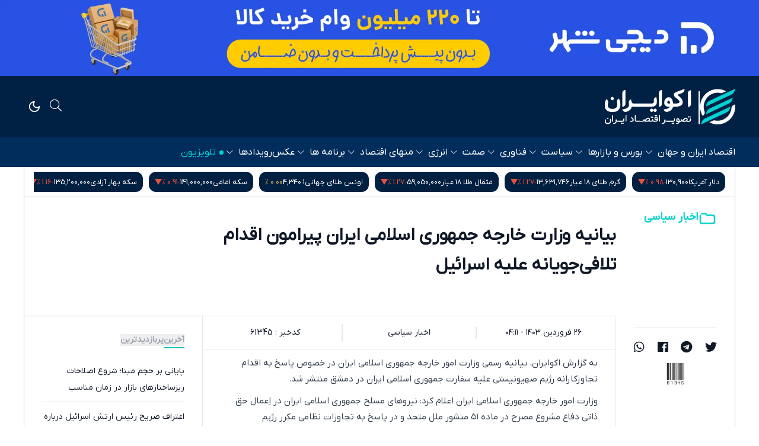

--- FILE ---
content_type: text/html; charset=UTF-8
request_url: https://ecoiran.com/%D8%A8%D8%AE%D8%B4-%D8%A7%D8%AE%D8%A8%D8%A7%D8%B1-%D8%B3%DB%8C%D8%A7%D8%B3%DB%8C-107/61345-%D8%A8%DB%8C%D8%A7%D9%86%DB%8C%D9%87-%D9%88%D8%B2%D8%A7%D8%B1%D8%AA-%D8%AE%D8%A7%D8%B1%D8%AC%D9%87-%D8%AC%D9%85%D9%87%D9%88%D8%B1%DB%8C-%D8%A7%D8%B3%D9%84%D8%A7%D9%85%DB%8C-%D8%A7%DB%8C%D8%B1%D8%A7%D9%86-%D9%BE%DB%8C%D8%B1%D8%A7%D9%85%D9%88%D9%86-%D8%A7%D9%82%D8%AF%D8%A7%D9%85-%D8%AA%D9%84%D8%A7%D9%81%DB%8C-%D8%AC%D9%88%DB%8C%D8%A7%D9%86%D9%87-%D8%B9%D9%84%DB%8C%D9%87-%D8%A7%D8%B3%D8%B1%D8%A7%D8%A6%DB%8C%D9%84
body_size: 27151
content:
<!doctype html>
<!--[if IE 9]><html class="ie ie9 lte9 dir-rtl lang-fa os-osx" lang="fa" data-ng-app="aasaamApp" dir="rtl"><![endif]-->
<!--[if (gt IE 9)|!(IE)]><!-->
<html class="dir-rtl lang-fa browser-chrome browser-chrome-131 os-osx" lang="fa" data-ng-app="aasaamApp" dir="rtl"><!--<![endif]-->

<head prefix="og: http://ogp.me/ns# fb: http://ogp.me/ns/fb#">
  <meta name="viewport" content="width=device-width, initial-scale=1">
  <meta charset="utf-8">
  <title>بیانیه وزارت خارجه جمهوری اسلامی ایران پیرامون اقدام تلافی‌جویانه علیه اسرائیل</title>
    <meta property="og:title" content="بیانیه وزارت خارجه جمهوری اسلامی ایران پیرامون اقدام تلافی‌جویانه علیه اسرائیل">
  <meta property="og:site_name" content="اکوایران">
      <meta name="keywords" content="حمله به اسرائیل">
      <meta name="description" content="به گزارش اکوایران، بیانیه رسمی وزارت امور خارجه جمهوری اسلامی ایران در خصوص پاسخ به اقدام تجاوزکارانه رژیم صهیونیستی علیه سفارت جمهوری اسلامی ایران در دمشق">
    <meta property="og:description" content="به گزارش اکوایران، بیانیه رسمی وزارت امور خارجه جمهوری اسلامی ایران در خصوص پاسخ به اقدام تجاوزکارانه رژیم صهیونیستی علیه سفارت جمهوری اسلامی ایران در دمشق">
            <meta property="og:type" content="article">
          <meta property="og:url" content="https://ecoiran.com/بخش-%D8%A7%D8%AE%D8%A8%D8%A7%D8%B1-%D8%B3%DB%8C%D8%A7%D8%B3%DB%8C-107/61345-%D8%A8%DB%8C%D8%A7%D9%86%DB%8C%D9%87-%D9%88%D8%B2%D8%A7%D8%B1%D8%AA-%D8%AE%D8%A7%D8%B1%D8%AC%D9%87-%D8%AC%D9%85%D9%87%D9%88%D8%B1%DB%8C-%D8%A7%D8%B3%D9%84%D8%A7%D9%85%DB%8C-%D8%A7%DB%8C%D8%B1%D8%A7%D9%86-%D9%BE%DB%8C%D8%B1%D8%A7%D9%85%D9%88%D9%86-%D8%A7%D9%82%D8%AF%D8%A7%D9%85-%D8%AA%D9%84%D8%A7%D9%81%DB%8C-%D8%AC%D9%88%DB%8C%D8%A7%D9%86%D9%87-%D8%B9%D9%84%DB%8C%D9%87-%D8%A7%D8%B3%D8%B1%D8%A7%D8%A6%DB%8C%D9%84">
        <!-- fav icon -->
    <link href="/favicon.ico" type="image/x-icon" rel="icon" />
    <link href="/favicon.ico" type="image/x-icon" rel="shortcut icon" />
    <!-- apple touch fav icon -->
    <link rel="apple-touch-icon" sizes="152x152" href="/favicon-152.png" />
    <link rel="apple-touch-icon" sizes="144x144" href="/favicon-144.png" />
    <link rel="apple-touch-icon" sizes="120x120" href="/favicon-120.png" />
    <link rel="apple-touch-icon" sizes="114x114" href="/favicon-114.png" />
    <link rel="apple-touch-icon" sizes="72x72" href="/favicon-72.png" />
    <link rel="apple-touch-icon-precomposed" href="/favicon-57.png" />
  
      <link href="https://ecoiran.com/بخش-%D8%A7%D8%AE%D8%A8%D8%A7%D8%B1-%D8%B3%DB%8C%D8%A7%D8%B3%DB%8C-107/61345-%D8%A8%DB%8C%D8%A7%D9%86%DB%8C%D9%87-%D9%88%D8%B2%D8%A7%D8%B1%D8%AA-%D8%AE%D8%A7%D8%B1%D8%AC%D9%87-%D8%AC%D9%85%D9%87%D9%88%D8%B1%DB%8C-%D8%A7%D8%B3%D9%84%D8%A7%D9%85%DB%8C-%D8%A7%DB%8C%D8%B1%D8%A7%D9%86-%D9%BE%DB%8C%D8%B1%D8%A7%D9%85%D9%88%D9%86-%D8%A7%D9%82%D8%AF%D8%A7%D9%85-%D8%AA%D9%84%D8%A7%D9%81%DB%8C-%D8%AC%D9%88%DB%8C%D8%A7%D9%86%D9%87-%D8%B9%D9%84%DB%8C%D9%87-%D8%A7%D8%B3%D8%B1%D8%A7%D8%A6%DB%8C%D9%84" rel="canonical">

                    <link rel="stylesheet" href="/_v2/css/styles/output.css?v=7e6e05cc">
                      <link rel="stylesheet" href="/_v2/css/styles/swiper.min.css?v=7e6e05cc">
        <meta name="theme-color" content="#002144">

  <link rel="preload" href="/_v2/fonts/IRANYekanXVFaNumVF.woff" as="font" type="font/woff" crossorigin>
  <link rel="preload" href="/_v2/fonts/IRANYekanXVFaNumVF.woff2" as="font" type="font/woff2" crossorigin>

<!-- preconnect -->
<link rel="preconnect" href="https://analyt.ir/">
<!-- Twitter Card meta tags -->
<meta name="twitter:card" content="summary_large_image">
<meta name="twitter:site" content="@ecoirantv">
<meta name="twitter:title" content="بیانیه وزارت خارجه جمهوری اسلامی ایران پیرامون اقدام تلافی‌جویانه علیه اسرائیل">
<meta name="twitter:description" content="">
<meta name="twitter:image" content="https://static2.ecoiran.com/servev2/LJ5jcr5ZliuA/Hl0YobdaheE,/banner-EcoIran.jpg">
<meta name="twitter:image:width" content="1200">
<meta name="twitter:image:height" content="600">
    

<link rel="alternate" type="application/rss+xml" href="/fa/feeds/?p=Y2F0ZWdvcmllcz0xMDc%2C" />
  <script>
    var socketAccess = 's8q8s76smueeda42t5vhr46297';
    var refereData = {"type":0,"referer":null};
    var modelHits = {"8":["185755"]};
    var pageRefereData = "\/";
    var uHash = 'TnHZq2';
    var i18n = new Array();
    var masterConfig = {"domain":"ecoiran.com","v":"7e6e05cc","lang":"fa","blackHoleToken":"AAAAAhQDBgARIGY3ZmZhYTkzMGNlMzNlMmM1NWYwN2M0MDAwMTNlODg2BgERIGQ3MmExMWY0MDQ4YTE0M2VhNTE5MGJiNWZiNzBhNGQ5BgIRIGM5ZGFhZWZlMTg0ZDM5ZjBhZmFjYjk3ZWYyZjhkZWY4","dir":"rtl","ajaxGeneration":true,"baseUrl":"\/","u":null,"wss":"22207f0860adf8e8ad60fde6118d7bc0","debug":false};
    var currentTime = new Date('Sun, 21 Dec 2025 12:47:49 +0000');
    var isAdverHolderMode = false;
      </script>
      <script src="/_v2/lib/js/frameworks.min.js?v=7e6e05cc"></script>
        </head>
<body class="news-page news-page-61345 news-page-text">
  <style>

@media screen and (max-width:1200px){
.menuTopNav > a, .menuTopNav > div > a {
        font-size: 14px !important;   
}
}

.itemMenu.wide-children:hover ul.submenuNav {
    width: 350px;display: inline-block;
}

.itemMenu.wide-children ul.submenuNav {
    width: 350px;display: none;
}

.itemMenu.wide-children ul.submenuNav a {
    width: 350px;
    overflow: hidden;
    display: -webkit-box;
    -webkit-box-orient: vertical;
    -webkit-line-clamp: 1;
    padding: 0px 16px;
    line-height: 33px;
    min-height: 20px;
}


.listSubcat {flex-wrap: wrap;}
.live-wrapper { width: 100%;     height: 0;     padding-top: 56%; position:relative; }
.live-wrapper iframe {    position: absolute;    top: 0;    right: 0;    width: 100%;    height: 100%;}
.front_b1_parent { display:none }
.landing_c > article:first-child { display:none !important }
#mediaad-jg2r2 .ni-img-wrapper {width:auto !important;}

.position-a1 , .position-a0  {padding:0;}
.position-a1 img ,  .position-a0 img {width:100%;}
main .position-g0, main .type-resource-image { padding:30px; }
@media screen and (max-width:1280px){
main .position-g0, main .type-resource-image { padding:20px; }
}

[data-position="g1"] .ni-widget-header-inline {border-bottom: 0px solid #aaa !important;}
#mediaad-xy4kq .ni-widget-header-inline {border-bottom: 0px solid #aaa !important;}

.front_j .topContent  a { width:100%; min-height:50px;     overflow: hidden;
    text-overflow: ellipsis;
    display: -webkit-box;
    -webkit-line-clamp: 2;
    -webkit-box-orient: vertical;}

.bottomNav  {  }

@media screen and (min-width:1024px){
.topnav .showsidebar { display:none;  }
}
@media screen and (max-width:1024px){
body nav.navbarmenu .menuTopNav { display:none;  }
}

.sidebar { transform: translateX(100vw) !important; right:0; }
.simple-landing .titlePage  { padding: 0;    border: 0 solid;    margin: 0; }
.simple-landing .section3 .titleIcon { display:none }
.footerSocial { padding:0  }

[data-element-name="LANDING_J"] .topContent { width:100% }

.news-page h1 {line-height: 50px;}
.news-page .titlePAge { font-size: 1.125rem; color: rgb(0 209 209);        line-height: 1.75rem; }
.news-page #tags a:before { display:none }

.fixedMenuBottomMobile svg { width: 25px; height: 25px; }
#tavoos_video_native-2848 {    padding: 30px; margin: 0 !important;}
#tavoos_video_native-2848 .tavoos-smoothie-card {margin:0;}
body > .bg-white { z-index: 10; position: relative;}
.p-8 {    border-bottom: 1px solid; border-color: rgb(196 196 196 / var(--tw-border-opacity, 1)); }
.dark .p-8 {    border-color: rgb(75 85 99 / var(--tw-border-opacity, 1));}
.position-h1 button {    top: 5px !important; left: 5px !important;}
.fixedMenuBottomMobile svg {
    height: 17px !important;
}
</style>
<div id="mediaad-AA4Jv"></div>

<!-- Google tag (gtag.js) -->
<script async src="https://www.googletagmanager.com/gtag/js?id=G-SWTB7XQHPG"></script>
<script>
  window.dataLayer = window.dataLayer || [];
  function gtag(){dataLayer.push(arguments);}
  gtag('js', new Date());

  gtag('config', 'G-SWTB7XQHPG');
</script>

<!--  HEADER -->
      <div class="adsTop sticky noprint">
        <div class="hidden md:block">  <div  class="type-resource type-resource-image position-h1 ">
          <a target="_blank" rel="sponsored nofollow"  href="/advertisements/triggered/213/" >
        <img loading="lazy" width="" height="" src="https://cdn.ecoiran.com/servev2/ctAgfwER1v5t/Hl0YobdaheE,/%D9%86%D9%88%D8%A7%D9%88%D8%B1%D8%A7%D9%86+%D8%AA%D8%AC%D8%A7%D8%B1%D8%AA+%DA%AF%D8%B3%D8%AA%D8%B1+%D9%81%D8%B1%DB%8C%D9%86-+%D8%AF%DB%8C%D8%AC%DB%8C+%D8%B4%D9%87%D8%B1-+%D8%AF%D8%B3%DA%A9%D8%AA%D8%A7%D9%BE.jpg" alt="نواوران تجارت گستر فرین- دیجی شهر- دسکتاپ" />
      </a>
      </div>
</div>
      </div>
    
<nav class="navbarmenu relative bg-primary dark:bg-gray-950 z-10 noprint">
  <div class="topnav container mx-auto py-0 lg:py-20 px-0">
    <div class="flex h-16 items-center justify-between">
      <div class="right-col flex items-center text-background">
  <a href="/" class="shrink-0 logoNav" title="اکو ایران">
    <img loading="eager" class="ln1" src="/images/navlogo1.png" width="60" height="60" alt="اکو ایران">
    <img loading="eager" class="ln2" src="/images/navlogo3.png" width="160" height="60" alt="اکو ایران">
  </a>
</div>      <div class="left-col md:block relative">
        <div class="flex items-center text-background ">
          <span
            class="btn-nav cursor-pointer toggleSearch fal fa-search text-navlink hover:text-navlink-hover p-2 text-20"></span>
          <div
  class="relative btn-nav flex justify-center w-[36px] cursor-pointer darklight icondarklight text-navlink hover:text-navlink-hover ">
  <span class="hidden dark:inline-block">
    <svg xmlns="http://www.w3.org/2000/svg" width="22" height="22" viewBox="0 0 24 24"
      fill="none" stroke="currentColor" stroke-width="2" stroke-linecap="round"
      stroke-linejoin="round">
      <circle cx="12" cy="12" r="4"></circle>
      <path d="M12 2v2"></path>
      <path d="M12 20v2"></path>
      <path d="m4.93 4.93 1.41 1.41"></path>
      <path d="m17.66 17.66 1.41 1.41"></path>
      <path d="M2 12h2"></path>
      <path d="M20 12h2"></path>
      <path d="m6.34 17.66-1.41 1.41"></path>
      <path d="m19.07 4.93-1.41 1.41"></path>
    </svg>
  </span>
  <span class="dark:hidden">
    <svg xmlns="http://www.w3.org/2000/svg" width="22" height="22" viewBox="0 0 24 24"
      fill="none" stroke="currentColor" stroke-width="2" stroke-linecap="round"
      stroke-linejoin="round">
      <path d="M12 3a6 6 0 0 0 9 9 9 9 0 1 1-9-9Z"></path>
    </svg>
  </span>
  <div class="submenuMode dark:bg-gray-800">
    <button
      class="flex items-center gap-2 w-full px-2 py-2 text-12 text-gray-500 dark:text-gray-600 hover:bg-gray-100 dark:hover:bg-gray-700"
      onclick="lightMode()">
      <svg xmlns="http://www.w3.org/2000/svg" width="24" height="24" viewBox="0 0 24 24"
        fill="none" stroke="currentColor" stroke-width="2" stroke-linecap="round"
        stroke-linejoin="round" class="lucide lucide-sun w-4 h-4">
        <circle cx="12" cy="12" r="4"></circle>
        <path d="M12 2v2"></path>
        <path d="M12 20v2"></path>
        <path d="m4.93 4.93 1.41 1.41"></path>
        <path d="m17.66 17.66 1.41 1.41"></path>
        <path d="M2 12h2"></path>
        <path d="M20 12h2"></path>
        <path d="m6.34 17.66-1.41 1.41"></path>
        <path d="m19.07 4.93-1.41 1.41"></path>
      </svg>
      حالت روز
    </button>
    <button
      class="flex items-center gap-2 w-full px-2 py-2 text-12 text-gray-500 text-gray-500 dark:text-gray-600 hover:bg-gray-100 dark:hover:bg-gray-700"
      onclick="DarkMode()">
      <svg xmlns="http://www.w3.org/2000/svg" width="24" height="24" viewBox="0 0 24 24"
        fill="none" stroke="currentColor" stroke-width="2" stroke-linecap="round"
        stroke-linejoin="round" class="lucide lucide-moon w-4 h-4">
        <path d="M12 3a6 6 0 0 0 9 9 9 9 0 1 1-9-9Z"></path>
      </svg>
      حالت شب
    </button>
    <button
      class="flex items-center gap-2 w-full px-2 py-2 text-12 text-gray-500 text-gray-500 dark:text-gray-600 hover:bg-gray-100 dark:hover:bg-gray-700"
      onclick="autoMode()">
      <svg xmlns="http://www.w3.org/2000/svg" width="24" height="24" viewBox="0 0 24 24"
        fill="none" stroke="currentColor" stroke-width="2" stroke-linecap="round"
        stroke-linejoin="round" class="lucide lucide-monitor w-4 h-4">
        <rect width="20" height="14" x="2" y="3" rx="2"></rect>
        <line x1="8" x2="16" y1="21" y2="21"></line>
        <line x1="12" x2="12" y1="17" y2="21"></line>
      </svg>
      هماهنگ با دستگاه
    </button>
  </div>
</div>          <span
            class="btn-nav cursor-pointer showsidebar fal fa-bars text-navlink hover:text-navlink-hover p-2 text-20"></span>
        </div>
      </div>
    </div>
  </div>
  
  <div class="bottomNav bg-secondary dark:bg-gray-900 py-0 hidden sm:block">
    <div class="flex menuTopNav container mx-auto md:gap-20 gap-20 px-0">
      
                  <div class="itemMenu relative ">
          <a href="/بخش-%D8%A7%D9%82%D8%AA%D8%B5%D8%A7%D8%AF-%D8%A7%DB%8C%D8%B1%D8%A7%D9%86-%D8%AC%D9%87%D8%A7%D9%86-79" title="اقتصاد ایران و جهان"
            class="whitespace-nowrap text-12 md:text-14 lg:text-16 text-navlink hover:text-navlink-hover">
            اقتصاد ایران و جهان          </a>
                      <ul class="submenuNav bg-white dark:bg-gray-800 shadow-lg">
                              <li class="">
                  <a href="/بخش-%D8%A7%D9%82%D8%AA%D8%B5%D8%A7%D8%AF-%DA%A9%D9%84%D8%A7%D9%86-186" class="flex items-center gap-2 w-full px-2 py-2 text-sm text-gray-500 dark:text-gray-200 hover:bg-gray-100 dark:hover:bg-gray-700" title="اقتصاد کلان">
                    اقتصاد کلان                  </a>
                </li>
                              <li class="">
                  <a href="/بخش-%D8%A8%D8%A7%D9%86%DA%A9-%D8%A8%DB%8C%D9%85%D9%87-151" class="flex items-center gap-2 w-full px-2 py-2 text-sm text-gray-500 dark:text-gray-200 hover:bg-gray-100 dark:hover:bg-gray-700" title="بانک و بیمه">
                    بانک و بیمه                  </a>
                </li>
                              <li class="">
                  <a href="/بخش-%D9%85%D8%A7%D9%84%DB%8C%D8%A7%D8%AA-94" class="flex items-center gap-2 w-full px-2 py-2 text-sm text-gray-500 dark:text-gray-200 hover:bg-gray-100 dark:hover:bg-gray-700" title="مالیات">
                    مالیات                  </a>
                </li>
                              <li class="">
                  <a href="/بخش-%D8%A7%D9%82%D8%AA%D8%B5%D8%A7%D8%AF-%D8%A8%DB%8C%D9%86-%D8%A7%D9%84%D9%85%D9%84%D9%84-82" class="flex items-center gap-2 w-full px-2 py-2 text-sm text-gray-500 dark:text-gray-200 hover:bg-gray-100 dark:hover:bg-gray-700" title="اقتصاد بین‌الملل">
                    اقتصاد بین‌الملل                  </a>
                </li>
                              <li class="">
                  <a href="/بخش-%D8%A7%D9%86%D8%AF%DB%8C%D8%B4%D9%87-227" class="flex items-center gap-2 w-full px-2 py-2 text-sm text-gray-500 dark:text-gray-200 hover:bg-gray-100 dark:hover:bg-gray-700" title="اندیشه">
                    اندیشه                  </a>
                </li>
                          </ul>
                  </div>
                        <div class="itemMenu relative ">
          <a href="/بخش-%D8%A8%D9%88%D8%B1%D8%B3-%D8%A8%D8%A7%D8%B2%D8%A7%D8%B1%D9%87%D8%A7-157" title="بورس و بازارها"
            class="whitespace-nowrap text-12 md:text-14 lg:text-16 text-navlink hover:text-navlink-hover">
            بورس و بازارها          </a>
                      <ul class="submenuNav bg-white dark:bg-gray-800 shadow-lg">
                              <li class="">
                  <a href="/بخش-%D8%A8%D9%88%D8%B1%D8%B3-158" class="flex items-center gap-2 w-full px-2 py-2 text-sm text-gray-500 dark:text-gray-200 hover:bg-gray-100 dark:hover:bg-gray-700" title="بورس">
                    بورس                  </a>
                </li>
                              <li class="">
                  <a href="/بخش-%D9%BE%D9%88%D9%84-162" class="flex items-center gap-2 w-full px-2 py-2 text-sm text-gray-500 dark:text-gray-200 hover:bg-gray-100 dark:hover:bg-gray-700" title="پول">
                    پول                  </a>
                </li>
                              <li class="">
                  <a href="/بخش-%D8%B1%D9%85%D8%B2-%D8%A7%D8%B1%D8%B2-141" class="flex items-center gap-2 w-full px-2 py-2 text-sm text-gray-500 dark:text-gray-200 hover:bg-gray-100 dark:hover:bg-gray-700" title="رمز ارز">
                    رمز ارز                  </a>
                </li>
                              <li class="">
                  <a href="/بخش-%DA%A9%D8%A7%D9%85%D9%88%D8%AF%DB%8C%D8%AA%DB%8C-160" class="flex items-center gap-2 w-full px-2 py-2 text-sm text-gray-500 dark:text-gray-200 hover:bg-gray-100 dark:hover:bg-gray-700" title="کامودیتی ">
                    کامودیتی                   </a>
                </li>
                              <li class="">
                  <a href="/بخش-%D8%B3%DA%A9%D9%87-%D8%B7%D9%84%D8%A7-139" class="flex items-center gap-2 w-full px-2 py-2 text-sm text-gray-500 dark:text-gray-200 hover:bg-gray-100 dark:hover:bg-gray-700" title="سکه و طلا">
                    سکه و طلا                  </a>
                </li>
                              <li class="">
                  <a href="/بخش-%D8%A8%D8%A7%D8%B2%D8%A7%D8%B1-%D8%A7%D8%B1%D8%B2-140" class="flex items-center gap-2 w-full px-2 py-2 text-sm text-gray-500 dark:text-gray-200 hover:bg-gray-100 dark:hover:bg-gray-700" title="ارز">
                    ارز                  </a>
                </li>
                              <li class="">
                  <a href="/بخش-%D9%85%D8%B3%DA%A9%D9%86-199" class="flex items-center gap-2 w-full px-2 py-2 text-sm text-gray-500 dark:text-gray-200 hover:bg-gray-100 dark:hover:bg-gray-700" title="مسکن">
                    مسکن                  </a>
                </li>
                              <li class="">
                  <a href="/بخش-%D8%A7%D8%AE%D8%A8%D8%A7%D8%B1-%D8%AE%D9%88%D8%AF%D8%B1%D9%88-148" class="flex items-center gap-2 w-full px-2 py-2 text-sm text-gray-500 dark:text-gray-200 hover:bg-gray-100 dark:hover:bg-gray-700" title="خودرو ">
                    خودرو                   </a>
                </li>
                          </ul>
                  </div>
                        <div class="itemMenu relative ">
          <a href="/بخش-%D8%B3%DB%8C%D8%A7%D8%B3%D8%AA-107" title="سیاست"
            class="whitespace-nowrap text-12 md:text-14 lg:text-16 text-navlink hover:text-navlink-hover">
            سیاست          </a>
                      <ul class="submenuNav bg-white dark:bg-gray-800 shadow-lg">
                              <li class="">
                  <a href="/بخش-%D8%B3%DB%8C%D8%A7%D8%B3%D8%AA-%D8%AF%D8%A7%D8%AE%D9%84%DB%8C-109" class="flex items-center gap-2 w-full px-2 py-2 text-sm text-gray-500 dark:text-gray-200 hover:bg-gray-100 dark:hover:bg-gray-700" title="سیاست داخلی">
                    سیاست داخلی                  </a>
                </li>
                              <li class="">
                  <a href="/بخش-%D8%AF%DB%8C%D9%BE%D9%84%D9%85%D8%A7%D8%B3%DB%8C-108" class="flex items-center gap-2 w-full px-2 py-2 text-sm text-gray-500 dark:text-gray-200 hover:bg-gray-100 dark:hover:bg-gray-700" title="دیپلماسی">
                    دیپلماسی                  </a>
                </li>
                              <li class="">
                  <a href="/بخش-%D8%B3%DB%8C%D8%A7%D8%B3%D8%AA-%D8%A8%DB%8C%D9%86-%D8%A7%D9%84%D9%85%D9%84%D9%84-110" class="flex items-center gap-2 w-full px-2 py-2 text-sm text-gray-500 dark:text-gray-200 hover:bg-gray-100 dark:hover:bg-gray-700" title="بین‌الملل">
                    بین‌الملل                  </a>
                </li>
                          </ul>
                  </div>
                        <div class="itemMenu relative ">
          <a href="/بخش-%D9%81%D9%86%D8%A7%D9%88%D8%B1%DB%8C-168" title="فناوری"
            class="whitespace-nowrap text-12 md:text-14 lg:text-16 text-navlink hover:text-navlink-hover">
            فناوری          </a>
                      <ul class="submenuNav bg-white dark:bg-gray-800 shadow-lg">
                              <li class="">
                  <a href="/بخش-%D9%81%DB%8C%D9%86-%D8%AA%DA%A9-169" class="flex items-center gap-2 w-full px-2 py-2 text-sm text-gray-500 dark:text-gray-200 hover:bg-gray-100 dark:hover:bg-gray-700" title="فین‌تک">
                    فین‌تک                  </a>
                </li>
                              <li class="">
                  <a href="/بخش-%D9%87%D9%88%D8%B4-%D9%85%D8%B5%D9%86%D9%88%D8%B9%DB%8C-171" class="flex items-center gap-2 w-full px-2 py-2 text-sm text-gray-500 dark:text-gray-200 hover:bg-gray-100 dark:hover:bg-gray-700" title="هوش‌مصنوعی">
                    هوش‌مصنوعی                  </a>
                </li>
                              <li class="">
                  <a href="/بخش-%D8%A7%D8%B1%D8%AA%D8%A8%D8%A7%D8%B7%D8%A7%D8%AA-172" class="flex items-center gap-2 w-full px-2 py-2 text-sm text-gray-500 dark:text-gray-200 hover:bg-gray-100 dark:hover:bg-gray-700" title="ارتباطات">
                    ارتباطات                  </a>
                </li>
                              <li class="">
                  <a href="/بخش-%D8%A7%D8%B3%D8%AA%D8%A7%D8%B1%D8%AA-%D8%A2%D9%BE-170" class="flex items-center gap-2 w-full px-2 py-2 text-sm text-gray-500 dark:text-gray-200 hover:bg-gray-100 dark:hover:bg-gray-700" title="استارت‌آپ">
                    استارت‌آپ                  </a>
                </li>
                          </ul>
                  </div>
                        <div class="itemMenu relative ">
          <a href="/بخش-%D8%B5%D9%85%D8%AA-121" title="صمت"
            class="whitespace-nowrap text-12 md:text-14 lg:text-16 text-navlink hover:text-navlink-hover">
            صمت          </a>
                      <ul class="submenuNav bg-white dark:bg-gray-800 shadow-lg">
                              <li class="">
                  <a href="/بخش-%D8%B5%D9%86%D8%B9%D8%AA-122" class="flex items-center gap-2 w-full px-2 py-2 text-sm text-gray-500 dark:text-gray-200 hover:bg-gray-100 dark:hover:bg-gray-700" title="صنعت">
                    صنعت                  </a>
                </li>
                              <li class="">
                  <a href="/بخش-%D9%85%D8%B9%D8%AF%D9%86-129" class="flex items-center gap-2 w-full px-2 py-2 text-sm text-gray-500 dark:text-gray-200 hover:bg-gray-100 dark:hover:bg-gray-700" title="معدن">
                    معدن                  </a>
                </li>
                              <li class="">
                  <a href="/بخش-%D8%AA%D8%AC%D8%A7%D8%B1%D8%AA-123" class="flex items-center gap-2 w-full px-2 py-2 text-sm text-gray-500 dark:text-gray-200 hover:bg-gray-100 dark:hover:bg-gray-700" title="تجارت">
                    تجارت                  </a>
                </li>
                          </ul>
                  </div>
                        <div class="itemMenu relative ">
          <a href="/بخش-%D8%A7%D9%86%D8%B1%DA%98%DB%8C-130" title="انرژی"
            class="whitespace-nowrap text-12 md:text-14 lg:text-16 text-navlink hover:text-navlink-hover">
            انرژی          </a>
                      <ul class="submenuNav bg-white dark:bg-gray-800 shadow-lg">
                              <li class="">
                  <a href="/بخش-%D9%86%D9%81%D8%AA-%DA%AF%D8%A7%D8%B2-131" class="flex items-center gap-2 w-full px-2 py-2 text-sm text-gray-500 dark:text-gray-200 hover:bg-gray-100 dark:hover:bg-gray-700" title="نفت و گاز">
                    نفت و گاز                  </a>
                </li>
                              <li class="">
                  <a href="/بخش-%D8%A7%D9%86%D8%B1%DA%98%DB%8C-%D9%87%D8%A7%DB%8C-%D8%B3%D8%A8%D8%B2-56" class="flex items-center gap-2 w-full px-2 py-2 text-sm text-gray-500 dark:text-gray-200 hover:bg-gray-100 dark:hover:bg-gray-700" title="انرژی‌های سبز ">
                    انرژی‌های سبز                   </a>
                </li>
                              <li class="">
                  <a href="/بخش-%D8%A8%D8%B1%D9%82-%D8%A2%D8%A8-133" class="flex items-center gap-2 w-full px-2 py-2 text-sm text-gray-500 dark:text-gray-200 hover:bg-gray-100 dark:hover:bg-gray-700" title="برق و آب">
                    برق و آب                  </a>
                </li>
                          </ul>
                  </div>
                        <div class="itemMenu relative ">
          <a href="/بخش-%D9%85%D9%86%D9%87%D8%A7%DB%8C-%D8%A7%D9%82%D8%AA%D8%B5%D8%A7%D8%AF-176" title="منهای اقتصاد"
            class="whitespace-nowrap text-12 md:text-14 lg:text-16 text-navlink hover:text-navlink-hover">
            منهای اقتصاد          </a>
                      <ul class="submenuNav bg-white dark:bg-gray-800 shadow-lg">
                              <li class="">
                  <a href="/بخش-%D8%B4%D9%87%D8%B1%DB%8C-216" class="flex items-center gap-2 w-full px-2 py-2 text-sm text-gray-500 dark:text-gray-200 hover:bg-gray-100 dark:hover:bg-gray-700" title="شهری">
                    شهری                  </a>
                </li>
                              <li class="">
                  <a href="/بخش-%D9%85%D8%AD%DB%8C%D8%B7-%D8%B2%DB%8C%D8%B3%D8%AA-213" class="flex items-center gap-2 w-full px-2 py-2 text-sm text-gray-500 dark:text-gray-200 hover:bg-gray-100 dark:hover:bg-gray-700" title="محیط زیست">
                    محیط زیست                  </a>
                </li>
                              <li class="">
                  <a href="/بخش-%D8%B3%D9%84%D8%A7%D9%85%D8%AA-212" class="flex items-center gap-2 w-full px-2 py-2 text-sm text-gray-500 dark:text-gray-200 hover:bg-gray-100 dark:hover:bg-gray-700" title="سلامت">
                    سلامت                  </a>
                </li>
                              <li class="">
                  <a href="/بخش-%D8%B2%D9%86%D8%A7%D9%86-219" class="flex items-center gap-2 w-full px-2 py-2 text-sm text-gray-500 dark:text-gray-200 hover:bg-gray-100 dark:hover:bg-gray-700" title="زنان">
                    زنان                  </a>
                </li>
                              <li class="">
                  <a href="/بخش-%D8%A2%D9%85%D9%88%D8%B2%D8%B4-179" class="flex items-center gap-2 w-full px-2 py-2 text-sm text-gray-500 dark:text-gray-200 hover:bg-gray-100 dark:hover:bg-gray-700" title="آموزش">
                    آموزش                  </a>
                </li>
                              <li class="">
                  <a href="/بخش-%D9%81%D8%B1%D9%87%D9%86%DA%AF-221" class="flex items-center gap-2 w-full px-2 py-2 text-sm text-gray-500 dark:text-gray-200 hover:bg-gray-100 dark:hover:bg-gray-700" title="فرهنگ">
                    فرهنگ                  </a>
                </li>
                          </ul>
                  </div>
                        <div class="itemMenu relative ">
          <a href="/بخش-%D8%A8%D8%B1%D9%86%D8%A7%D9%85%D9%87-%D9%87%D8%A7-229" title="برنامه ها"
            class="whitespace-nowrap text-12 md:text-14 lg:text-16 text-navlink hover:text-navlink-hover">
            برنامه ها          </a>
                      <ul class="submenuNav bg-white dark:bg-gray-800 shadow-lg">
                              <li class="">
                  <a href="/بخش-%D8%A8%D8%B1%D9%86%D8%A7%D9%85%D9%87-239" class="flex items-center gap-2 w-full px-2 py-2 text-sm text-gray-500 dark:text-gray-200 hover:bg-gray-100 dark:hover:bg-gray-700" title="360">
                    360                  </a>
                </li>
                              <li class="">
                  <a href="/بخش-%D8%A8%D8%B1%D9%86%D8%A7%D9%85%D9%87-%D8%AA%DB%8C%D8%AA%D8%B1-%DB%8C%DA%A9-241" class="flex items-center gap-2 w-full px-2 py-2 text-sm text-gray-500 dark:text-gray-200 hover:bg-gray-100 dark:hover:bg-gray-700" title="تیتر یک">
                    تیتر یک                  </a>
                </li>
                              <li class="">
                  <a href="/بخش-%D8%A8%D8%B1%D9%86%D8%A7%D9%85%D9%87-%D9%85%D8%AC%D9%84%D9%87-%D8%B1%DB%8C%D8%B3%DA%A9-%D8%A8%D8%A7%D9%86-240" class="flex items-center gap-2 w-full px-2 py-2 text-sm text-gray-500 dark:text-gray-200 hover:bg-gray-100 dark:hover:bg-gray-700" title="مجله ریسک‌بان">
                    مجله ریسک‌بان                  </a>
                </li>
                              <li class="">
                  <a href="/بخش-%D8%A8%D8%B1%D9%86%D8%A7%D9%85%D9%87-%D8%A7%DA%A9%D9%88%DA%A9%D8%B3%D8%AA-235" class="flex items-center gap-2 w-full px-2 py-2 text-sm text-gray-500 dark:text-gray-200 hover:bg-gray-100 dark:hover:bg-gray-700" title="اکوکست">
                    اکوکست                  </a>
                </li>
                              <li class="">
                  <a href="/بخش-%D8%A8%D8%B1%D9%86%D8%A7%D9%85%D9%87-%DA%A9%DB%8C%D9%88%D8%B3%DA%A9-111" class="flex items-center gap-2 w-full px-2 py-2 text-sm text-gray-500 dark:text-gray-200 hover:bg-gray-100 dark:hover:bg-gray-700" title="کیوسک">
                    کیوسک                  </a>
                </li>
                              <li class="">
                  <a href="/بخش-%D8%A8%D8%B1%D9%86%D8%A7%D9%85%D9%87-%D8%A7%DA%A9%D9%88%D8%A8%DB%8C%D8%B2%D9%86%D8%B3-237" class="flex items-center gap-2 w-full px-2 py-2 text-sm text-gray-500 dark:text-gray-200 hover:bg-gray-100 dark:hover:bg-gray-700" title="اکوبیزنس">
                    اکوبیزنس                  </a>
                </li>
                              <li class="">
                  <a href="/بخش-%D8%A8%D8%B1%D9%86%D8%A7%D9%85%D9%87-%D9%85%D8%AC%D9%84%D9%87-%D8%A7%D9%82%D8%AA%D8%B5%D8%A7%D8%AF-%D8%A7%DB%8C%D8%B1%D8%A7%D9%86-228" class="flex items-center gap-2 w-full px-2 py-2 text-sm text-gray-500 dark:text-gray-200 hover:bg-gray-100 dark:hover:bg-gray-700" title="مجله اقتصاد ایران">
                    مجله اقتصاد ایران                  </a>
                </li>
                              <li class="">
                  <a href="/بخش-%D8%A8%D8%B1%D9%86%D8%A7%D9%85%D9%87-%DA%A9%D9%81-%D8%A8%D8%A7%D8%B2%D8%A7%D8%B1-105" class="flex items-center gap-2 w-full px-2 py-2 text-sm text-gray-500 dark:text-gray-200 hover:bg-gray-100 dark:hover:bg-gray-700" title="کف بازار">
                    کف بازار                  </a>
                </li>
                              <li class="">
                  <a href="/بخش-%D8%A8%D8%B1%D9%86%D8%A7%D9%85%D9%87-%D9%85%D8%A7%D8%B1%DA%A9%D8%AA-%D8%AA%D8%A7%DB%8C%D9%85%D8%B2-164" class="flex items-center gap-2 w-full px-2 py-2 text-sm text-gray-500 dark:text-gray-200 hover:bg-gray-100 dark:hover:bg-gray-700" title="مارکت‌تایمز">
                    مارکت‌تایمز                  </a>
                </li>
                              <li class="">
                  <a href="/بخش-%D8%A8%D8%B1%D9%86%D8%A7%D9%85%D9%87-%D9%88%DB%8C%D8%B1%D8%A7%DA%98-149" class="flex items-center gap-2 w-full px-2 py-2 text-sm text-gray-500 dark:text-gray-200 hover:bg-gray-100 dark:hover:bg-gray-700" title="ویراژ">
                    ویراژ                  </a>
                </li>
                              <li class="">
                  <a href="/بخش-%D8%A8%D8%B1%D9%86%D8%A7%D9%85%D9%87-%D8%B1%D9%88%D9%86%D8%AF-211" class="flex items-center gap-2 w-full px-2 py-2 text-sm text-gray-500 dark:text-gray-200 hover:bg-gray-100 dark:hover:bg-gray-700" title="روند">
                    روند                  </a>
                </li>
                              <li class="">
                  <a href="/بخش-%D8%A8%D8%B1%D9%86%D8%A7%D9%85%D9%87-%D9%86%D8%A8%D8%B6-%D8%A8%D9%88%D8%B1%D8%B3-165" class="flex items-center gap-2 w-full px-2 py-2 text-sm text-gray-500 dark:text-gray-200 hover:bg-gray-100 dark:hover:bg-gray-700" title="نبض بورس">
                    نبض بورس                  </a>
                </li>
                          </ul>
                  </div>
                        <a href="/بخش-%D9%88%DB%8C%D8%B2%D9%88%D8%B1-69"
          title="عکس"
          class="whitespace-nowrap text-12 md:text-14 lg:text-16 hover:text-navlink-hover 
          text-navlink ">
          عکس        </a>
                        <div class="itemMenu relative topicCategories_Item wide-children">
          <a href="https://ecoiran.com/tags/%DA%A9%DB%8C%D8%B4_%D8%A7%DB%8C%D9%86%D9%88%DA%A9%D8%B3_1403" title="رویدادها"
            class="whitespace-nowrap text-12 md:text-14 lg:text-16 text-navlink hover:text-navlink-hover">
            رویدادها          </a>
                      <ul class="submenuNav bg-white dark:bg-gray-800 shadow-lg">
                              <li class="">
                  <a href="https://ecoiran.com/tags/%D9%87%D9%85%D8%A7%DB%8C%D8%B4_%DA%86%D8%B4%D9%85%E2%80%8C%D8%A7%D9%86%D8%AF%D8%A7%D8%B2_%D8%A7%D9%82%D8%AA%D8%B5%D8%A7%D8%AF_%D8%A7%DB%8C%D8%B1%D8%A7%D9%86_1404" class="flex items-center gap-2 w-full px-2 py-2 text-sm text-gray-500 dark:text-gray-200 hover:bg-gray-100 dark:hover:bg-gray-700" title="همایش چشم انداز اقتصاد ایران ۱۴۰۴">
                    همایش چشم انداز اقتصاد ایران ۱۴۰۴                  </a>
                </li>
                              <li class="">
                  <a href="https://ecoiran.com/tags/%D9%BE%D9%86%D8%AC%D9%85%DB%8C%D9%86_%D9%87%D9%85%D8%A7%DB%8C%D8%B4_%D9%88_%D9%86%D9%85%D8%A7%DB%8C%D8%B4%DA%AF%D8%A7%D9%87_%DA%86%D8%B4%D9%85_%D8%A7%D9%86%D8%AF%D8%A7%D8%B2_%D8%B5%D9%86%D8%A7%DB%8C%D8%B9_%D9%81%D9%84%D8%B2%D8%A7%D8%AA_%D8%BA%DB%8C%D8%B1%D8%A2%D9%87%D9%86%DB%8C_%D8%A7%DB%8C%D8%B1%D8%A7%D9%86" class="flex items-center gap-2 w-full px-2 py-2 text-sm text-gray-500 dark:text-gray-200 hover:bg-gray-100 dark:hover:bg-gray-700" title="پنجمین همایش چشم‌انداز صنایع فلزات غیرآهنی ایران و فناوری‌های وابسته">
                    پنجمین همایش چشم‌انداز صنایع فلزات غیرآهنی ایران و فناوری‌های وابسته                  </a>
                </li>
                              <li class="">
                  <a href="https://ecoiran.com/tags/%DA%86%D9%87%D8%A7%D8%B1%D9%85%DB%8C%D9%86_%D9%87%D9%85%D8%A7%DB%8C%D8%B4_%D9%88_%D9%86%D9%85%D8%A7%DB%8C%D8%B4%DA%AF%D8%A7%D9%87_%D8%A7%D9%82%D8%AA%D8%B5%D8%A7%D8%AF_%D8%B5%D9%86%D8%A7%DB%8C%D8%B9_%D9%BE%D9%84%D8%A7%D8%B3%D8%AA%DB%8C%DA%A9_%D8%AF%D8%B1_%D8%A7%DB%8C%D8%B1%D8%A7%D9%86" class="flex items-center gap-2 w-full px-2 py-2 text-sm text-gray-500 dark:text-gray-200 hover:bg-gray-100 dark:hover:bg-gray-700" title="چهارمین همایش و نمایشگاه اقتصاد صنایع پلاستیک در ایران">
                    چهارمین همایش و نمایشگاه اقتصاد صنایع پلاستیک در ایران                  </a>
                </li>
                              <li class="">
                  <a href="https://ecoiran.com/tags/%D8%B3%D9%88%D9%85%DB%8C%D9%86_%D9%87%D9%85%D8%A7%DB%8C%D8%B4_%D9%88_%D9%86%D9%85%D8%A7%DB%8C%D8%B4%DA%AF%D8%A7%D9%87_%D8%A7%D9%82%D8%AA%D8%B5%D8%A7%D8%AF_%D8%B5%D9%86%D8%A7%DB%8C%D8%B9_%D9%BE%D9%84%D8%A7%D8%B3%D8%AA%DB%8C%DA%A9_%D8%AF%D8%B1_%D8%A7%DB%8C%D8%B1%D8%A7%D9%86" class="flex items-center gap-2 w-full px-2 py-2 text-sm text-gray-500 dark:text-gray-200 hover:bg-gray-100 dark:hover:bg-gray-700" title="سومین همایش و نمایشگاه اقتصاد صنایع پلاستیک در ایران">
                    سومین همایش و نمایشگاه اقتصاد صنایع پلاستیک در ایران                  </a>
                </li>
                              <li class="">
                  <a href="https://ecoiran.com/tags/%DA%86%D9%87%D8%A7%D8%B1%D9%85%DB%8C%D9%86_%D9%87%D9%85%D8%A7%DB%8C%D8%B4_%D9%88_%D9%86%D9%85%D8%A7%DB%8C%D8%B4%DA%AF%D8%A7%D9%87_%DA%86%D8%B4%D9%85_%D8%A7%D9%86%D8%AF%D8%A7%D8%B2_%D8%B5%D9%86%D8%A7%DB%8C%D8%B9_%D9%81%D9%84%D8%B2%D8%A7%D8%AA_%D8%BA%DB%8C%D8%B1%D8%A2%D9%87%D9%86%DB%8C_%D8%A7%DB%8C%D8%B1%D8%A7%D9%86" class="flex items-center gap-2 w-full px-2 py-2 text-sm text-gray-500 dark:text-gray-200 hover:bg-gray-100 dark:hover:bg-gray-700" title="چهارمین همایش چشم‌انداز صنایع فلزات غیرآهنی ایران و فناوری‌های وابسته">
                    چهارمین همایش چشم‌انداز صنایع فلزات غیرآهنی ایران و فناوری‌های وابسته                  </a>
                </li>
                              <li class="">
                  <a href="https://ecoiran.com/tags/%D8%B3%DB%8C%D8%B2%D8%AF%D9%87%D9%85%DB%8C%D9%86_%D9%87%D9%85%D8%A7%DB%8C%D8%B4_%D9%88_%D9%86%D9%85%D8%A7%DB%8C%D8%B4%DA%AF%D8%A7%D9%87_%DA%86%D8%B4%D9%85_%D8%A7%D9%86%D8%AF%D8%A7%D8%B2_%D8%B5%D9%86%D8%B9%D8%AA_%D9%81%D9%88%D9%84%D8%A7%D8%AF_%D9%88_%D8%B3%D9%86%DA%AF_%D8%A2%D9%87%D9%86_%D8%A7%DB%8C%D8%B1%D8%A7%D9%86" class="flex items-center gap-2 w-full px-2 py-2 text-sm text-gray-500 dark:text-gray-200 hover:bg-gray-100 dark:hover:bg-gray-700" title="سیزدهمین همایش چشم‌انداز صنعت فولاد و سنگ‌آهن ایران">
                    سیزدهمین همایش چشم‌انداز صنعت فولاد و سنگ‌آهن ایران                  </a>
                </li>
                              <li class="">
                  <a href="https://ecoiran.com/tags/%D8%AF%D9%88%D9%85%DB%8C%D9%86_%D9%87%D9%85%D8%A7%DB%8C%D8%B4_%D9%88_%D9%86%D9%85%D8%A7%DB%8C%D8%B4%DA%AF%D8%A7%D9%87_%DA%86%D8%B4%D9%85_%D8%A7%D9%86%D8%AF%D8%A7%D8%B2_%D8%B5%D9%86%D8%A7%DB%8C%D8%B9_%D9%81%D9%84%D8%B2%D8%A7%D8%AA_%D8%BA%DB%8C%D8%B1%D8%A2%D9%87%D9%86%DB%8C_%D8%A7%DB%8C%D8%B1%D8%A7%D9%86" class="flex items-center gap-2 w-full px-2 py-2 text-sm text-gray-500 dark:text-gray-200 hover:bg-gray-100 dark:hover:bg-gray-700" title="دومین همایش چشم‌انداز صنایع فلزات غیرآهنی ایران و فناوری‌های وابسته">
                    دومین همایش چشم‌انداز صنایع فلزات غیرآهنی ایران و فناوری‌های وابسته                  </a>
                </li>
                              <li class="">
                  <a href="https://ecoiran.com/tags/%D8%B3%D9%88%D9%85%DB%8C%D9%86_%D9%87%D9%85%D8%A7%DB%8C%D8%B4_%D9%88_%D9%86%D9%85%D8%A7%DB%8C%D8%B4%DA%AF%D8%A7%D9%87_%DA%86%D8%B4%D9%85_%D8%A7%D9%86%D8%AF%D8%A7%D8%B2_%D8%B5%D9%86%D8%A7%DB%8C%D8%B9_%D9%81%D9%84%D8%B2%D8%A7%D8%AA_%D8%BA%DB%8C%D8%B1%D8%A2%D9%87%D9%86%DB%8C_%D8%A7%DB%8C%D8%B1%D8%A7%D9%86" class="flex items-center gap-2 w-full px-2 py-2 text-sm text-gray-500 dark:text-gray-200 hover:bg-gray-100 dark:hover:bg-gray-700" title="سومین همایش چشم‌انداز صنایع فلزات غیرآهنی ایران و فناوری‌های وابسته">
                    سومین همایش چشم‌انداز صنایع فلزات غیرآهنی ایران و فناوری‌های وابسته                  </a>
                </li>
                              <li class="">
                  <a href="https://ecoiran.com/tags/%D9%87%D9%85%D8%A7%DB%8C%D8%B4_%DA%86%D8%B4%D9%85%E2%80%8C%D8%A7%D9%86%D8%AF%D8%A7%D8%B2_%D8%B5%D9%86%D8%B9%D8%AA_%D8%B3%D8%A7%D8%AE%D8%AA%D9%85%D8%A7%D9%86" class="flex items-center gap-2 w-full px-2 py-2 text-sm text-gray-500 dark:text-gray-200 hover:bg-gray-100 dark:hover:bg-gray-700" title="همایش چشم انداز صنعت ساختمان">
                    همایش چشم انداز صنعت ساختمان                  </a>
                </li>
                              <li class="">
                  <a href="https://ecoiran.com/tags/%D8%AF%D9%88%D9%85%DB%8C%D9%86_%D9%87%D9%85%D8%A7%DB%8C%D8%B4_%D9%88_%D9%86%D9%85%D8%A7%DB%8C%D8%B4%DA%AF%D8%A7%D9%87_%D9%85%D8%B9%D8%AF%D9%86%DA%A9%D8%A7%D8%B1%DB%8C_%D8%AF%DB%8C%D8%AC%DB%8C%D8%AA%D8%A7%D9%84" class="flex items-center gap-2 w-full px-2 py-2 text-sm text-gray-500 dark:text-gray-200 hover:bg-gray-100 dark:hover:bg-gray-700" title="دومین همایش معدنکاری دیجیتال">
                    دومین همایش معدنکاری دیجیتال                  </a>
                </li>
                              <li class="">
                  <a href="https://ecoiran.com/tags/%DB%8C%D8%A7%D8%B2%D8%AF%D9%87%D9%85%DB%8C%D9%86_%D9%87%D9%85%D8%A7%DB%8C%D8%B4_%D9%88_%D9%86%D9%85%D8%A7%DB%8C%D8%B4%DA%AF%D8%A7%D9%87_%DA%86%D8%B4%D9%85_%D8%A7%D9%86%D8%AF%D8%A7%D8%B2_%D8%B5%D9%86%D8%B9%D8%AA_%D9%81%D9%88%D9%84%D8%A7%D8%AF_%D9%88_%D8%B3%D9%86%DA%AF_%D8%A2%D9%87%D9%86_%D8%A7%DB%8C%D8%B1%D8%A7%D9%86" class="flex items-center gap-2 w-full px-2 py-2 text-sm text-gray-500 dark:text-gray-200 hover:bg-gray-100 dark:hover:bg-gray-700" title="یازدهمین همایش چشم‌انداز صنعت فولاد و سنگ‌آهن ایران">
                    یازدهمین همایش چشم‌انداز صنعت فولاد و سنگ‌آهن ایران                  </a>
                </li>
                              <li class="">
                  <a href="https://ecoiran.com/tags/%D8%AF%D9%88%D8%A7%D8%B2%D8%AF%D9%87%D9%85%DB%8C%D9%86_%D9%87%D9%85%D8%A7%DB%8C%D8%B4_%D9%88_%D9%86%D9%85%D8%A7%DB%8C%D8%B4%DA%AF%D8%A7%D9%87_%DA%86%D8%B4%D9%85_%D8%A7%D9%86%D8%AF%D8%A7%D8%B2_%D8%B5%D9%86%D8%B9%D8%AA_%D9%81%D9%88%D9%84%D8%A7%D8%AF_%D9%88_%D8%B3%D9%86%DA%AF_%D8%A2%D9%87%D9%86_%D8%A7%DB%8C%D8%B1%D8%A7%D9%86" class="flex items-center gap-2 w-full px-2 py-2 text-sm text-gray-500 dark:text-gray-200 hover:bg-gray-100 dark:hover:bg-gray-700" title="دوازدهمین همایش چشم‌انداز صنعت فولاد و سنگ‌آهن ایران">
                    دوازدهمین همایش چشم‌انداز صنعت فولاد و سنگ‌آهن ایران                  </a>
                </li>
                              <li class="">
                  <a href="https://ecoiran.com/tags/%D8%A7%D9%88%D9%84%DB%8C%D9%86_%D9%87%D9%85%D8%A7%DB%8C%D8%B4_%D9%88_%D9%86%D9%85%D8%A7%DB%8C%D8%B4%DA%AF%D8%A7%D9%87_%D9%85%D8%B9%D8%AF%D9%86%DA%A9%D8%A7%D8%B1%DB%8C_%D8%AF%DB%8C%D8%AC%DB%8C%D8%AA%D8%A7%D9%84" class="flex items-center gap-2 w-full px-2 py-2 text-sm text-gray-500 dark:text-gray-200 hover:bg-gray-100 dark:hover:bg-gray-700" title="اولین همایش معدنکاری دیجیتال">
                    اولین همایش معدنکاری دیجیتال                  </a>
                </li>
                              <li class="">
                  <a href="https://ecoiran.com/tags/%DA%A9%DB%8C%D8%B4_%D8%A7%DB%8C%D9%86%D9%88%DA%A9%D8%B3_1403" class="flex items-center gap-2 w-full px-2 py-2 text-sm text-gray-500 dark:text-gray-200 hover:bg-gray-100 dark:hover:bg-gray-700" title="کیش اینوکس 1403">
                    کیش اینوکس 1403                  </a>
                </li>
                          </ul>
                  </div>
                        <a href="https://ecoiran.com/tv"
          title="تلویزیون"
          class="whitespace-nowrap text-12 md:text-14 lg:text-16 hover:text-navlink-hover 
          text-navlink ">
          تلویزیون        </a>
          
      </div>
  </div>

  <form action="/newsstudios/search" class="boxSearchHeader bg-primaryreal dark:bg-gray-900">
  <i class="overlay" onclick="closeSearch()"></i>
  <div class="container">
    <input type="text" name="q" class="searchInput bg-white dark:bg-gray-950 rounded-[15px]"
      placeholder="جستجو...">
    <button class="btnSearch fal fa-search text-tertiary text-22" aria-label="Search"></button>
  </div>
</form></nav>
<!-- Sidebar menu, show/hide. -->
<i class="overlay" onclick="closeSidebar()"></i>
<div class="sidebar noprint" id="sidebar">
  <div class="headerSidebar bg-gray-900 flex justify-center">
    <i class="close fal fa-times" onclick="closeSidebar()"></i>
    <a href="/" class="shrink-0 logoNav" title="اکو ایران">
      <img loading="lazy" class="ln1" src="/images/navlogo1.png" width="60" height="60" alt="اکو ایران">
      <img loading="lazy" class="ln2" src="/images/navlogo2.png" width="160" height="60" alt="اکو ایران">
    </a>
  </div>
  <div class="contentSidebar space-y-1 px-0 pb-3 pt-2 min-h-contentSidebar max-h-contentSidebar overflow-auto">
    <!-- Current: "bg-gray-900 text-white", Default: "text-gray-300 hover:bg-gray-700 hover:text-white" -->
    
  <ul class="menuSubmenu">
    
                  <li class="hasSubmenu">
          <span
            class="block px-20 py-10 text-base font-medium text-white hover:text-white hover:bg-gray-800 hover:text-black border-b border-gray-700 fal fa-chevron-left">
            <a href="/بخش-%D8%A7%D9%82%D8%AA%D8%B5%D8%A7%D8%AF-%D8%A7%DB%8C%D8%B1%D8%A7%D9%86-%D8%AC%D9%87%D8%A7%D9%86-79" title="اقتصاد ایران و جهان">
              اقتصاد ایران و جهان            </a>
          </span>
          <ul class="Submenu bg-gray-800">
                          <li>
                <a href="/بخش-%D8%A7%D9%82%D8%AA%D8%B5%D8%A7%D8%AF-%DA%A9%D9%84%D8%A7%D9%86-186" class="block px-20 py-10 text-14 font-medium text-white hover:text-white hover:bg-gray-700 hover:text-black border-b border-gray-700" title="اقتصاد کلان">
                  اقتصاد کلان                </a>
              </li>
                          <li>
                <a href="/بخش-%D8%A8%D8%A7%D9%86%DA%A9-%D8%A8%DB%8C%D9%85%D9%87-151" class="block px-20 py-10 text-14 font-medium text-white hover:text-white hover:bg-gray-700 hover:text-black border-b border-gray-700" title="بانک و بیمه">
                  بانک و بیمه                </a>
              </li>
                          <li>
                <a href="/بخش-%D9%85%D8%A7%D9%84%DB%8C%D8%A7%D8%AA-94" class="block px-20 py-10 text-14 font-medium text-white hover:text-white hover:bg-gray-700 hover:text-black border-b border-gray-700" title="مالیات">
                  مالیات                </a>
              </li>
                          <li>
                <a href="/بخش-%D8%A7%D9%82%D8%AA%D8%B5%D8%A7%D8%AF-%D8%A8%DB%8C%D9%86-%D8%A7%D9%84%D9%85%D9%84%D9%84-82" class="block px-20 py-10 text-14 font-medium text-white hover:text-white hover:bg-gray-700 hover:text-black border-b border-gray-700" title="اقتصاد بین‌الملل">
                  اقتصاد بین‌الملل                </a>
              </li>
                          <li>
                <a href="/بخش-%D8%A7%D9%86%D8%AF%DB%8C%D8%B4%D9%87-227" class="block px-20 py-10 text-14 font-medium text-white hover:text-white hover:bg-gray-700 hover:text-black border-b border-gray-700" title="اندیشه">
                  اندیشه                </a>
              </li>
                      </ul>
        </li>
                        <li class="hasSubmenu">
          <span
            class="block px-20 py-10 text-base font-medium text-white hover:text-white hover:bg-gray-800 hover:text-black border-b border-gray-700 fal fa-chevron-left">
            <a href="/بخش-%D8%A8%D9%88%D8%B1%D8%B3-%D8%A8%D8%A7%D8%B2%D8%A7%D8%B1%D9%87%D8%A7-157" title="بورس و بازارها">
              بورس و بازارها            </a>
          </span>
          <ul class="Submenu bg-gray-800">
                          <li>
                <a href="/بخش-%D8%A8%D9%88%D8%B1%D8%B3-158" class="block px-20 py-10 text-14 font-medium text-white hover:text-white hover:bg-gray-700 hover:text-black border-b border-gray-700" title="بورس">
                  بورس                </a>
              </li>
                          <li>
                <a href="/بخش-%D9%BE%D9%88%D9%84-162" class="block px-20 py-10 text-14 font-medium text-white hover:text-white hover:bg-gray-700 hover:text-black border-b border-gray-700" title="پول">
                  پول                </a>
              </li>
                          <li>
                <a href="/بخش-%D8%B1%D9%85%D8%B2-%D8%A7%D8%B1%D8%B2-141" class="block px-20 py-10 text-14 font-medium text-white hover:text-white hover:bg-gray-700 hover:text-black border-b border-gray-700" title="رمز ارز">
                  رمز ارز                </a>
              </li>
                          <li>
                <a href="/بخش-%DA%A9%D8%A7%D9%85%D9%88%D8%AF%DB%8C%D8%AA%DB%8C-160" class="block px-20 py-10 text-14 font-medium text-white hover:text-white hover:bg-gray-700 hover:text-black border-b border-gray-700" title="کامودیتی ">
                  کامودیتی                 </a>
              </li>
                          <li>
                <a href="/بخش-%D8%B3%DA%A9%D9%87-%D8%B7%D9%84%D8%A7-139" class="block px-20 py-10 text-14 font-medium text-white hover:text-white hover:bg-gray-700 hover:text-black border-b border-gray-700" title="سکه و طلا">
                  سکه و طلا                </a>
              </li>
                          <li>
                <a href="/بخش-%D8%A8%D8%A7%D8%B2%D8%A7%D8%B1-%D8%A7%D8%B1%D8%B2-140" class="block px-20 py-10 text-14 font-medium text-white hover:text-white hover:bg-gray-700 hover:text-black border-b border-gray-700" title="ارز">
                  ارز                </a>
              </li>
                          <li>
                <a href="/بخش-%D9%85%D8%B3%DA%A9%D9%86-199" class="block px-20 py-10 text-14 font-medium text-white hover:text-white hover:bg-gray-700 hover:text-black border-b border-gray-700" title="مسکن">
                  مسکن                </a>
              </li>
                          <li>
                <a href="/بخش-%D8%A7%D8%AE%D8%A8%D8%A7%D8%B1-%D8%AE%D9%88%D8%AF%D8%B1%D9%88-148" class="block px-20 py-10 text-14 font-medium text-white hover:text-white hover:bg-gray-700 hover:text-black border-b border-gray-700" title="خودرو ">
                  خودرو                 </a>
              </li>
                      </ul>
        </li>
                        <li class="hasSubmenu">
          <span
            class="block px-20 py-10 text-base font-medium text-white hover:text-white hover:bg-gray-800 hover:text-black border-b border-gray-700 fal fa-chevron-left">
            <a href="/بخش-%D8%B3%DB%8C%D8%A7%D8%B3%D8%AA-107" title="سیاست">
              سیاست            </a>
          </span>
          <ul class="Submenu bg-gray-800">
                          <li>
                <a href="/بخش-%D8%B3%DB%8C%D8%A7%D8%B3%D8%AA-%D8%AF%D8%A7%D8%AE%D9%84%DB%8C-109" class="block px-20 py-10 text-14 font-medium text-white hover:text-white hover:bg-gray-700 hover:text-black border-b border-gray-700" title="سیاست داخلی">
                  سیاست داخلی                </a>
              </li>
                          <li>
                <a href="/بخش-%D8%AF%DB%8C%D9%BE%D9%84%D9%85%D8%A7%D8%B3%DB%8C-108" class="block px-20 py-10 text-14 font-medium text-white hover:text-white hover:bg-gray-700 hover:text-black border-b border-gray-700" title="دیپلماسی">
                  دیپلماسی                </a>
              </li>
                          <li>
                <a href="/بخش-%D8%B3%DB%8C%D8%A7%D8%B3%D8%AA-%D8%A8%DB%8C%D9%86-%D8%A7%D9%84%D9%85%D9%84%D9%84-110" class="block px-20 py-10 text-14 font-medium text-white hover:text-white hover:bg-gray-700 hover:text-black border-b border-gray-700" title="بین‌الملل">
                  بین‌الملل                </a>
              </li>
                      </ul>
        </li>
                        <li class="hasSubmenu">
          <span
            class="block px-20 py-10 text-base font-medium text-white hover:text-white hover:bg-gray-800 hover:text-black border-b border-gray-700 fal fa-chevron-left">
            <a href="/بخش-%D9%81%D9%86%D8%A7%D9%88%D8%B1%DB%8C-168" title="فناوری">
              فناوری            </a>
          </span>
          <ul class="Submenu bg-gray-800">
                          <li>
                <a href="/بخش-%D9%81%DB%8C%D9%86-%D8%AA%DA%A9-169" class="block px-20 py-10 text-14 font-medium text-white hover:text-white hover:bg-gray-700 hover:text-black border-b border-gray-700" title="فین‌تک">
                  فین‌تک                </a>
              </li>
                          <li>
                <a href="/بخش-%D9%87%D9%88%D8%B4-%D9%85%D8%B5%D9%86%D9%88%D8%B9%DB%8C-171" class="block px-20 py-10 text-14 font-medium text-white hover:text-white hover:bg-gray-700 hover:text-black border-b border-gray-700" title="هوش‌مصنوعی">
                  هوش‌مصنوعی                </a>
              </li>
                          <li>
                <a href="/بخش-%D8%A7%D8%B1%D8%AA%D8%A8%D8%A7%D8%B7%D8%A7%D8%AA-172" class="block px-20 py-10 text-14 font-medium text-white hover:text-white hover:bg-gray-700 hover:text-black border-b border-gray-700" title="ارتباطات">
                  ارتباطات                </a>
              </li>
                          <li>
                <a href="/بخش-%D8%A7%D8%B3%D8%AA%D8%A7%D8%B1%D8%AA-%D8%A2%D9%BE-170" class="block px-20 py-10 text-14 font-medium text-white hover:text-white hover:bg-gray-700 hover:text-black border-b border-gray-700" title="استارت‌آپ">
                  استارت‌آپ                </a>
              </li>
                      </ul>
        </li>
                        <li class="hasSubmenu">
          <span
            class="block px-20 py-10 text-base font-medium text-white hover:text-white hover:bg-gray-800 hover:text-black border-b border-gray-700 fal fa-chevron-left">
            <a href="/بخش-%D8%B5%D9%85%D8%AA-121" title="صمت">
              صمت            </a>
          </span>
          <ul class="Submenu bg-gray-800">
                          <li>
                <a href="/بخش-%D8%B5%D9%86%D8%B9%D8%AA-122" class="block px-20 py-10 text-14 font-medium text-white hover:text-white hover:bg-gray-700 hover:text-black border-b border-gray-700" title="صنعت">
                  صنعت                </a>
              </li>
                          <li>
                <a href="/بخش-%D9%85%D8%B9%D8%AF%D9%86-129" class="block px-20 py-10 text-14 font-medium text-white hover:text-white hover:bg-gray-700 hover:text-black border-b border-gray-700" title="معدن">
                  معدن                </a>
              </li>
                          <li>
                <a href="/بخش-%D8%AA%D8%AC%D8%A7%D8%B1%D8%AA-123" class="block px-20 py-10 text-14 font-medium text-white hover:text-white hover:bg-gray-700 hover:text-black border-b border-gray-700" title="تجارت">
                  تجارت                </a>
              </li>
                      </ul>
        </li>
                        <li class="hasSubmenu">
          <span
            class="block px-20 py-10 text-base font-medium text-white hover:text-white hover:bg-gray-800 hover:text-black border-b border-gray-700 fal fa-chevron-left">
            <a href="/بخش-%D8%A7%D9%86%D8%B1%DA%98%DB%8C-130" title="انرژی">
              انرژی            </a>
          </span>
          <ul class="Submenu bg-gray-800">
                          <li>
                <a href="/بخش-%D9%86%D9%81%D8%AA-%DA%AF%D8%A7%D8%B2-131" class="block px-20 py-10 text-14 font-medium text-white hover:text-white hover:bg-gray-700 hover:text-black border-b border-gray-700" title="نفت و گاز">
                  نفت و گاز                </a>
              </li>
                          <li>
                <a href="/بخش-%D8%A7%D9%86%D8%B1%DA%98%DB%8C-%D9%87%D8%A7%DB%8C-%D8%B3%D8%A8%D8%B2-56" class="block px-20 py-10 text-14 font-medium text-white hover:text-white hover:bg-gray-700 hover:text-black border-b border-gray-700" title="انرژی‌های سبز ">
                  انرژی‌های سبز                 </a>
              </li>
                          <li>
                <a href="/بخش-%D8%A8%D8%B1%D9%82-%D8%A2%D8%A8-133" class="block px-20 py-10 text-14 font-medium text-white hover:text-white hover:bg-gray-700 hover:text-black border-b border-gray-700" title="برق و آب">
                  برق و آب                </a>
              </li>
                      </ul>
        </li>
                        <li class="hasSubmenu">
          <span
            class="block px-20 py-10 text-base font-medium text-white hover:text-white hover:bg-gray-800 hover:text-black border-b border-gray-700 fal fa-chevron-left">
            <a href="/بخش-%D9%85%D9%86%D9%87%D8%A7%DB%8C-%D8%A7%D9%82%D8%AA%D8%B5%D8%A7%D8%AF-176" title="منهای اقتصاد">
              منهای اقتصاد            </a>
          </span>
          <ul class="Submenu bg-gray-800">
                          <li>
                <a href="/بخش-%D8%B4%D9%87%D8%B1%DB%8C-216" class="block px-20 py-10 text-14 font-medium text-white hover:text-white hover:bg-gray-700 hover:text-black border-b border-gray-700" title="شهری">
                  شهری                </a>
              </li>
                          <li>
                <a href="/بخش-%D9%85%D8%AD%DB%8C%D8%B7-%D8%B2%DB%8C%D8%B3%D8%AA-213" class="block px-20 py-10 text-14 font-medium text-white hover:text-white hover:bg-gray-700 hover:text-black border-b border-gray-700" title="محیط زیست">
                  محیط زیست                </a>
              </li>
                          <li>
                <a href="/بخش-%D8%B3%D9%84%D8%A7%D9%85%D8%AA-212" class="block px-20 py-10 text-14 font-medium text-white hover:text-white hover:bg-gray-700 hover:text-black border-b border-gray-700" title="سلامت">
                  سلامت                </a>
              </li>
                          <li>
                <a href="/بخش-%D8%B2%D9%86%D8%A7%D9%86-219" class="block px-20 py-10 text-14 font-medium text-white hover:text-white hover:bg-gray-700 hover:text-black border-b border-gray-700" title="زنان">
                  زنان                </a>
              </li>
                          <li>
                <a href="/بخش-%D8%A2%D9%85%D9%88%D8%B2%D8%B4-179" class="block px-20 py-10 text-14 font-medium text-white hover:text-white hover:bg-gray-700 hover:text-black border-b border-gray-700" title="آموزش">
                  آموزش                </a>
              </li>
                          <li>
                <a href="/بخش-%D9%81%D8%B1%D9%87%D9%86%DA%AF-221" class="block px-20 py-10 text-14 font-medium text-white hover:text-white hover:bg-gray-700 hover:text-black border-b border-gray-700" title="فرهنگ">
                  فرهنگ                </a>
              </li>
                      </ul>
        </li>
                        <li class="hasSubmenu">
          <span
            class="block px-20 py-10 text-base font-medium text-white hover:text-white hover:bg-gray-800 hover:text-black border-b border-gray-700 fal fa-chevron-left">
            <a href="/بخش-%D8%A8%D8%B1%D9%86%D8%A7%D9%85%D9%87-%D9%87%D8%A7-229" title="برنامه ها">
              برنامه ها            </a>
          </span>
          <ul class="Submenu bg-gray-800">
                          <li>
                <a href="/بخش-%D8%A8%D8%B1%D9%86%D8%A7%D9%85%D9%87-239" class="block px-20 py-10 text-14 font-medium text-white hover:text-white hover:bg-gray-700 hover:text-black border-b border-gray-700" title="360">
                  360                </a>
              </li>
                          <li>
                <a href="/بخش-%D8%A8%D8%B1%D9%86%D8%A7%D9%85%D9%87-%D8%AA%DB%8C%D8%AA%D8%B1-%DB%8C%DA%A9-241" class="block px-20 py-10 text-14 font-medium text-white hover:text-white hover:bg-gray-700 hover:text-black border-b border-gray-700" title="تیتر یک">
                  تیتر یک                </a>
              </li>
                          <li>
                <a href="/بخش-%D8%A8%D8%B1%D9%86%D8%A7%D9%85%D9%87-%D9%85%D8%AC%D9%84%D9%87-%D8%B1%DB%8C%D8%B3%DA%A9-%D8%A8%D8%A7%D9%86-240" class="block px-20 py-10 text-14 font-medium text-white hover:text-white hover:bg-gray-700 hover:text-black border-b border-gray-700" title="مجله ریسک‌بان">
                  مجله ریسک‌بان                </a>
              </li>
                          <li>
                <a href="/بخش-%D8%A8%D8%B1%D9%86%D8%A7%D9%85%D9%87-%D8%A7%DA%A9%D9%88%DA%A9%D8%B3%D8%AA-235" class="block px-20 py-10 text-14 font-medium text-white hover:text-white hover:bg-gray-700 hover:text-black border-b border-gray-700" title="اکوکست">
                  اکوکست                </a>
              </li>
                          <li>
                <a href="/بخش-%D8%A8%D8%B1%D9%86%D8%A7%D9%85%D9%87-%DA%A9%DB%8C%D9%88%D8%B3%DA%A9-111" class="block px-20 py-10 text-14 font-medium text-white hover:text-white hover:bg-gray-700 hover:text-black border-b border-gray-700" title="کیوسک">
                  کیوسک                </a>
              </li>
                          <li>
                <a href="/بخش-%D8%A8%D8%B1%D9%86%D8%A7%D9%85%D9%87-%D8%A7%DA%A9%D9%88%D8%A8%DB%8C%D8%B2%D9%86%D8%B3-237" class="block px-20 py-10 text-14 font-medium text-white hover:text-white hover:bg-gray-700 hover:text-black border-b border-gray-700" title="اکوبیزنس">
                  اکوبیزنس                </a>
              </li>
                          <li>
                <a href="/بخش-%D8%A8%D8%B1%D9%86%D8%A7%D9%85%D9%87-%D9%85%D8%AC%D9%84%D9%87-%D8%A7%D9%82%D8%AA%D8%B5%D8%A7%D8%AF-%D8%A7%DB%8C%D8%B1%D8%A7%D9%86-228" class="block px-20 py-10 text-14 font-medium text-white hover:text-white hover:bg-gray-700 hover:text-black border-b border-gray-700" title="مجله اقتصاد ایران">
                  مجله اقتصاد ایران                </a>
              </li>
                          <li>
                <a href="/بخش-%D8%A8%D8%B1%D9%86%D8%A7%D9%85%D9%87-%DA%A9%D9%81-%D8%A8%D8%A7%D8%B2%D8%A7%D8%B1-105" class="block px-20 py-10 text-14 font-medium text-white hover:text-white hover:bg-gray-700 hover:text-black border-b border-gray-700" title="کف بازار">
                  کف بازار                </a>
              </li>
                          <li>
                <a href="/بخش-%D8%A8%D8%B1%D9%86%D8%A7%D9%85%D9%87-%D9%85%D8%A7%D8%B1%DA%A9%D8%AA-%D8%AA%D8%A7%DB%8C%D9%85%D8%B2-164" class="block px-20 py-10 text-14 font-medium text-white hover:text-white hover:bg-gray-700 hover:text-black border-b border-gray-700" title="مارکت‌تایمز">
                  مارکت‌تایمز                </a>
              </li>
                          <li>
                <a href="/بخش-%D8%A8%D8%B1%D9%86%D8%A7%D9%85%D9%87-%D9%88%DB%8C%D8%B1%D8%A7%DA%98-149" class="block px-20 py-10 text-14 font-medium text-white hover:text-white hover:bg-gray-700 hover:text-black border-b border-gray-700" title="ویراژ">
                  ویراژ                </a>
              </li>
                          <li>
                <a href="/بخش-%D8%A8%D8%B1%D9%86%D8%A7%D9%85%D9%87-%D8%B1%D9%88%D9%86%D8%AF-211" class="block px-20 py-10 text-14 font-medium text-white hover:text-white hover:bg-gray-700 hover:text-black border-b border-gray-700" title="روند">
                  روند                </a>
              </li>
                          <li>
                <a href="/بخش-%D8%A8%D8%B1%D9%86%D8%A7%D9%85%D9%87-%D9%86%D8%A8%D8%B6-%D8%A8%D9%88%D8%B1%D8%B3-165" class="block px-20 py-10 text-14 font-medium text-white hover:text-white hover:bg-gray-700 hover:text-black border-b border-gray-700" title="نبض بورس">
                  نبض بورس                </a>
              </li>
                      </ul>
        </li>
                        <li>
                    <a href="/بخش-%D9%88%DB%8C%D8%B2%D9%88%D8%B1-69" title="عکس"
            class="block px-20 py-10 text-base font-medium text-white hover:bg-gray-800 hover:text-black border-b border-gray-700">
            عکس          </a>
                  </li>
                        <li class="hasSubmenu">
          <span
            class="block px-20 py-10 text-base font-medium text-white hover:text-white hover:bg-gray-800 hover:text-black border-b border-gray-700 fal fa-chevron-left">
            <a href="https://ecoiran.com/tags/%DA%A9%DB%8C%D8%B4_%D8%A7%DB%8C%D9%86%D9%88%DA%A9%D8%B3_1403" title="رویدادها">
              رویدادها            </a>
          </span>
          <ul class="Submenu bg-gray-800">
                          <li>
                <a href="https://ecoiran.com/tags/%D9%87%D9%85%D8%A7%DB%8C%D8%B4_%DA%86%D8%B4%D9%85%E2%80%8C%D8%A7%D9%86%D8%AF%D8%A7%D8%B2_%D8%A7%D9%82%D8%AA%D8%B5%D8%A7%D8%AF_%D8%A7%DB%8C%D8%B1%D8%A7%D9%86_1404" class="block px-20 py-10 text-14 font-medium text-white hover:text-white hover:bg-gray-700 hover:text-black border-b border-gray-700" title="همایش چشم انداز اقتصاد ایران ۱۴۰۴">
                  همایش چشم انداز اقتصاد ایران ۱۴۰۴                </a>
              </li>
                          <li>
                <a href="https://ecoiran.com/tags/%D9%BE%D9%86%D8%AC%D9%85%DB%8C%D9%86_%D9%87%D9%85%D8%A7%DB%8C%D8%B4_%D9%88_%D9%86%D9%85%D8%A7%DB%8C%D8%B4%DA%AF%D8%A7%D9%87_%DA%86%D8%B4%D9%85_%D8%A7%D9%86%D8%AF%D8%A7%D8%B2_%D8%B5%D9%86%D8%A7%DB%8C%D8%B9_%D9%81%D9%84%D8%B2%D8%A7%D8%AA_%D8%BA%DB%8C%D8%B1%D8%A2%D9%87%D9%86%DB%8C_%D8%A7%DB%8C%D8%B1%D8%A7%D9%86" class="block px-20 py-10 text-14 font-medium text-white hover:text-white hover:bg-gray-700 hover:text-black border-b border-gray-700" title="پنجمین همایش چشم‌انداز صنایع فلزات غیرآهنی ایران و فناوری‌های وابسته">
                  پنجمین همایش چشم‌انداز صنایع فلزات غیرآهنی ایران و فناوری‌های وابسته                </a>
              </li>
                          <li>
                <a href="https://ecoiran.com/tags/%DA%86%D9%87%D8%A7%D8%B1%D9%85%DB%8C%D9%86_%D9%87%D9%85%D8%A7%DB%8C%D8%B4_%D9%88_%D9%86%D9%85%D8%A7%DB%8C%D8%B4%DA%AF%D8%A7%D9%87_%D8%A7%D9%82%D8%AA%D8%B5%D8%A7%D8%AF_%D8%B5%D9%86%D8%A7%DB%8C%D8%B9_%D9%BE%D9%84%D8%A7%D8%B3%D8%AA%DB%8C%DA%A9_%D8%AF%D8%B1_%D8%A7%DB%8C%D8%B1%D8%A7%D9%86" class="block px-20 py-10 text-14 font-medium text-white hover:text-white hover:bg-gray-700 hover:text-black border-b border-gray-700" title="چهارمین همایش و نمایشگاه اقتصاد صنایع پلاستیک در ایران">
                  چهارمین همایش و نمایشگاه اقتصاد صنایع پلاستیک در ایران                </a>
              </li>
                          <li>
                <a href="https://ecoiran.com/tags/%D8%B3%D9%88%D9%85%DB%8C%D9%86_%D9%87%D9%85%D8%A7%DB%8C%D8%B4_%D9%88_%D9%86%D9%85%D8%A7%DB%8C%D8%B4%DA%AF%D8%A7%D9%87_%D8%A7%D9%82%D8%AA%D8%B5%D8%A7%D8%AF_%D8%B5%D9%86%D8%A7%DB%8C%D8%B9_%D9%BE%D9%84%D8%A7%D8%B3%D8%AA%DB%8C%DA%A9_%D8%AF%D8%B1_%D8%A7%DB%8C%D8%B1%D8%A7%D9%86" class="block px-20 py-10 text-14 font-medium text-white hover:text-white hover:bg-gray-700 hover:text-black border-b border-gray-700" title="سومین همایش و نمایشگاه اقتصاد صنایع پلاستیک در ایران">
                  سومین همایش و نمایشگاه اقتصاد صنایع پلاستیک در ایران                </a>
              </li>
                          <li>
                <a href="https://ecoiran.com/tags/%DA%86%D9%87%D8%A7%D8%B1%D9%85%DB%8C%D9%86_%D9%87%D9%85%D8%A7%DB%8C%D8%B4_%D9%88_%D9%86%D9%85%D8%A7%DB%8C%D8%B4%DA%AF%D8%A7%D9%87_%DA%86%D8%B4%D9%85_%D8%A7%D9%86%D8%AF%D8%A7%D8%B2_%D8%B5%D9%86%D8%A7%DB%8C%D8%B9_%D9%81%D9%84%D8%B2%D8%A7%D8%AA_%D8%BA%DB%8C%D8%B1%D8%A2%D9%87%D9%86%DB%8C_%D8%A7%DB%8C%D8%B1%D8%A7%D9%86" class="block px-20 py-10 text-14 font-medium text-white hover:text-white hover:bg-gray-700 hover:text-black border-b border-gray-700" title="چهارمین همایش چشم‌انداز صنایع فلزات غیرآهنی ایران و فناوری‌های وابسته">
                  چهارمین همایش چشم‌انداز صنایع فلزات غیرآهنی ایران و فناوری‌های وابسته                </a>
              </li>
                          <li>
                <a href="https://ecoiran.com/tags/%D8%B3%DB%8C%D8%B2%D8%AF%D9%87%D9%85%DB%8C%D9%86_%D9%87%D9%85%D8%A7%DB%8C%D8%B4_%D9%88_%D9%86%D9%85%D8%A7%DB%8C%D8%B4%DA%AF%D8%A7%D9%87_%DA%86%D8%B4%D9%85_%D8%A7%D9%86%D8%AF%D8%A7%D8%B2_%D8%B5%D9%86%D8%B9%D8%AA_%D9%81%D9%88%D9%84%D8%A7%D8%AF_%D9%88_%D8%B3%D9%86%DA%AF_%D8%A2%D9%87%D9%86_%D8%A7%DB%8C%D8%B1%D8%A7%D9%86" class="block px-20 py-10 text-14 font-medium text-white hover:text-white hover:bg-gray-700 hover:text-black border-b border-gray-700" title="سیزدهمین همایش چشم‌انداز صنعت فولاد و سنگ‌آهن ایران">
                  سیزدهمین همایش چشم‌انداز صنعت فولاد و سنگ‌آهن ایران                </a>
              </li>
                          <li>
                <a href="https://ecoiran.com/tags/%D8%AF%D9%88%D9%85%DB%8C%D9%86_%D9%87%D9%85%D8%A7%DB%8C%D8%B4_%D9%88_%D9%86%D9%85%D8%A7%DB%8C%D8%B4%DA%AF%D8%A7%D9%87_%DA%86%D8%B4%D9%85_%D8%A7%D9%86%D8%AF%D8%A7%D8%B2_%D8%B5%D9%86%D8%A7%DB%8C%D8%B9_%D9%81%D9%84%D8%B2%D8%A7%D8%AA_%D8%BA%DB%8C%D8%B1%D8%A2%D9%87%D9%86%DB%8C_%D8%A7%DB%8C%D8%B1%D8%A7%D9%86" class="block px-20 py-10 text-14 font-medium text-white hover:text-white hover:bg-gray-700 hover:text-black border-b border-gray-700" title="دومین همایش چشم‌انداز صنایع فلزات غیرآهنی ایران و فناوری‌های وابسته">
                  دومین همایش چشم‌انداز صنایع فلزات غیرآهنی ایران و فناوری‌های وابسته                </a>
              </li>
                          <li>
                <a href="https://ecoiran.com/tags/%D8%B3%D9%88%D9%85%DB%8C%D9%86_%D9%87%D9%85%D8%A7%DB%8C%D8%B4_%D9%88_%D9%86%D9%85%D8%A7%DB%8C%D8%B4%DA%AF%D8%A7%D9%87_%DA%86%D8%B4%D9%85_%D8%A7%D9%86%D8%AF%D8%A7%D8%B2_%D8%B5%D9%86%D8%A7%DB%8C%D8%B9_%D9%81%D9%84%D8%B2%D8%A7%D8%AA_%D8%BA%DB%8C%D8%B1%D8%A2%D9%87%D9%86%DB%8C_%D8%A7%DB%8C%D8%B1%D8%A7%D9%86" class="block px-20 py-10 text-14 font-medium text-white hover:text-white hover:bg-gray-700 hover:text-black border-b border-gray-700" title="سومین همایش چشم‌انداز صنایع فلزات غیرآهنی ایران و فناوری‌های وابسته">
                  سومین همایش چشم‌انداز صنایع فلزات غیرآهنی ایران و فناوری‌های وابسته                </a>
              </li>
                          <li>
                <a href="https://ecoiran.com/tags/%D9%87%D9%85%D8%A7%DB%8C%D8%B4_%DA%86%D8%B4%D9%85%E2%80%8C%D8%A7%D9%86%D8%AF%D8%A7%D8%B2_%D8%B5%D9%86%D8%B9%D8%AA_%D8%B3%D8%A7%D8%AE%D8%AA%D9%85%D8%A7%D9%86" class="block px-20 py-10 text-14 font-medium text-white hover:text-white hover:bg-gray-700 hover:text-black border-b border-gray-700" title="همایش چشم انداز صنعت ساختمان">
                  همایش چشم انداز صنعت ساختمان                </a>
              </li>
                          <li>
                <a href="https://ecoiran.com/tags/%D8%AF%D9%88%D9%85%DB%8C%D9%86_%D9%87%D9%85%D8%A7%DB%8C%D8%B4_%D9%88_%D9%86%D9%85%D8%A7%DB%8C%D8%B4%DA%AF%D8%A7%D9%87_%D9%85%D8%B9%D8%AF%D9%86%DA%A9%D8%A7%D8%B1%DB%8C_%D8%AF%DB%8C%D8%AC%DB%8C%D8%AA%D8%A7%D9%84" class="block px-20 py-10 text-14 font-medium text-white hover:text-white hover:bg-gray-700 hover:text-black border-b border-gray-700" title="دومین همایش معدنکاری دیجیتال">
                  دومین همایش معدنکاری دیجیتال                </a>
              </li>
                          <li>
                <a href="https://ecoiran.com/tags/%DB%8C%D8%A7%D8%B2%D8%AF%D9%87%D9%85%DB%8C%D9%86_%D9%87%D9%85%D8%A7%DB%8C%D8%B4_%D9%88_%D9%86%D9%85%D8%A7%DB%8C%D8%B4%DA%AF%D8%A7%D9%87_%DA%86%D8%B4%D9%85_%D8%A7%D9%86%D8%AF%D8%A7%D8%B2_%D8%B5%D9%86%D8%B9%D8%AA_%D9%81%D9%88%D9%84%D8%A7%D8%AF_%D9%88_%D8%B3%D9%86%DA%AF_%D8%A2%D9%87%D9%86_%D8%A7%DB%8C%D8%B1%D8%A7%D9%86" class="block px-20 py-10 text-14 font-medium text-white hover:text-white hover:bg-gray-700 hover:text-black border-b border-gray-700" title="یازدهمین همایش چشم‌انداز صنعت فولاد و سنگ‌آهن ایران">
                  یازدهمین همایش چشم‌انداز صنعت فولاد و سنگ‌آهن ایران                </a>
              </li>
                          <li>
                <a href="https://ecoiran.com/tags/%D8%AF%D9%88%D8%A7%D8%B2%D8%AF%D9%87%D9%85%DB%8C%D9%86_%D9%87%D9%85%D8%A7%DB%8C%D8%B4_%D9%88_%D9%86%D9%85%D8%A7%DB%8C%D8%B4%DA%AF%D8%A7%D9%87_%DA%86%D8%B4%D9%85_%D8%A7%D9%86%D8%AF%D8%A7%D8%B2_%D8%B5%D9%86%D8%B9%D8%AA_%D9%81%D9%88%D9%84%D8%A7%D8%AF_%D9%88_%D8%B3%D9%86%DA%AF_%D8%A2%D9%87%D9%86_%D8%A7%DB%8C%D8%B1%D8%A7%D9%86" class="block px-20 py-10 text-14 font-medium text-white hover:text-white hover:bg-gray-700 hover:text-black border-b border-gray-700" title="دوازدهمین همایش چشم‌انداز صنعت فولاد و سنگ‌آهن ایران">
                  دوازدهمین همایش چشم‌انداز صنعت فولاد و سنگ‌آهن ایران                </a>
              </li>
                          <li>
                <a href="https://ecoiran.com/tags/%D8%A7%D9%88%D9%84%DB%8C%D9%86_%D9%87%D9%85%D8%A7%DB%8C%D8%B4_%D9%88_%D9%86%D9%85%D8%A7%DB%8C%D8%B4%DA%AF%D8%A7%D9%87_%D9%85%D8%B9%D8%AF%D9%86%DA%A9%D8%A7%D8%B1%DB%8C_%D8%AF%DB%8C%D8%AC%DB%8C%D8%AA%D8%A7%D9%84" class="block px-20 py-10 text-14 font-medium text-white hover:text-white hover:bg-gray-700 hover:text-black border-b border-gray-700" title="اولین همایش معدنکاری دیجیتال">
                  اولین همایش معدنکاری دیجیتال                </a>
              </li>
                          <li>
                <a href="https://ecoiran.com/tags/%DA%A9%DB%8C%D8%B4_%D8%A7%DB%8C%D9%86%D9%88%DA%A9%D8%B3_1403" class="block px-20 py-10 text-14 font-medium text-white hover:text-white hover:bg-gray-700 hover:text-black border-b border-gray-700" title="کیش اینوکس 1403">
                  کیش اینوکس 1403                </a>
              </li>
                      </ul>
        </li>
                        <li>
                    <a href="https://ecoiran.com/tv" title="تلویزیون"
            class="block px-20 py-10 text-base font-medium text-white hover:bg-gray-800 hover:text-black border-b border-gray-700">
            تلویزیون          </a>
                  </li>
          
    </ul>

  </div>
  <div
  class="footerSidebar items-center flex justify-center bg-gray-900 dark:bg-gray-900 text-white max-h-[40px] min-h-[40px]">
  <div class="socialIcons flex gap-10">
    <a href="https://www.instagram.com/ecoirantv" target="_blank" class="socicon fab text-20 hover:text-navlink-hover fa-instagram"
      aria-label="instagram"></a>
    <a href="https://twitter.com/ecoirantv" target="_blank" class="socicon fab text-20 hover:text-navlink-hover fa-twitter"
      aria-label="twitter"></a>
    <a href="https://www.youtube.com/channel/UCPFskIzFclgXhmLWbwSL5uA" target="_blank" class="socicon fab text-20 hover:text-navlink-hover fa-youtube"
      aria-label="youtube"></a>
    <a href="https://t.me/ecoiran_webtv" target="_blank" class="socicon fab text-20 hover:text-navlink-hover fa-telegram"
      aria-label="telegram"></a>
    <a href="https://www.facebook.com/ecoiran" target="_blank" class="socicon fab text-20 hover:text-navlink-hover fa-facebook"
      aria-label="facebook"></a>
    <a href="https://www.aparat.com/ecoiran" target="_blank" class="text-20 hover:text-navlink-hover"
      aria-label="aparat">
      <svg viewBox="0 0 24 25" width="1.5rem" height="1.5rem" focusable="false" style="width: 1em; height: 1.2em;">
        <path fill="#fff" d="M10.645 3.17278L8.73104 2.63568C7.97428 2.42862 7.16633 2.53057 6.48461 2.91915C5.80289 3.30773 5.30312 3.95119 5.09504 4.70822L5.09101 4.72232L4.58385 6.65857C6.08858 4.76846 8.25558 3.52221 10.645 3.17278Z"></path>
        <path fill="#fff" d="M21.3517 11.1696L21.875 9.22593C22.0712 8.46785 21.9586 7.66282 21.562 6.98777C21.1653 6.31273 20.5171 5.82292 19.7598 5.62601L17.8237 5.11643C19.7215 6.61288 20.9767 8.77804 21.3329 11.1696"></path>
        <path fill="#fff" d="M2.66992 13.8618L2.13324 15.796C2.03179 16.1712 2.0053 16.5627 2.0553 16.9481C2.1053 17.3335 2.2308 17.7053 2.42461 18.042C2.61843 18.3788 2.87674 18.674 3.18476 18.9107C3.49277 19.1474 3.84443 19.321 4.21958 19.4214L6.15565 19.9411C4.25951 18.4437 3.00602 16.2783 2.65114 13.8873"></path>
        <path fill="#fff" d="M13.3499 21.8491L15.2859 22.3688C16.0428 22.5713 16.8489 22.4654 17.5279 22.0743C18.2069 21.6832 18.7033 21.0388 18.9085 20.2822L19.4284 18.3479C17.9273 20.2448 15.7604 21.498 13.3687 21.8525"></path>
        <path fill="#fff" d="M14.1139 4.62245H14.1076C9.75646 3.45837 5.28686 6.04219 4.12252 10.3923C2.95818 14.7424 5.54203 19.2132 9.89318 20.3772C14.2443 21.5413 18.7058 18.9632 19.8751 14.6193C21.0445 10.2755 18.4651 5.7922 14.1139 4.62245ZM10.9718 8.67966L11.261 7.69045C11.3844 7.27028 11.669 6.9163 12.0526 6.70622C12.4362 6.49614 12.8872 6.44712 13.3068 6.56994L14.3357 6.87042C14.5435 6.93086 14.7373 7.03175 14.9061 7.16732C15.075 7.3029 15.2155 7.4705 15.3196 7.66053C15.4237 7.85056 15.4894 8.0593 15.5129 8.27479C15.5364 8.49029 15.5172 8.70831 15.4566 8.91639L15.1705 9.9056C15.1535 9.96245 15.1238 10.0147 15.0838 10.0584C15.0437 10.1022 14.9943 10.1362 14.9393 10.1581L12.7278 11.3336C12.6462 11.3672 12.5556 11.3724 12.4707 11.3482C12.3858 11.3241 12.3114 11.272 12.2597 11.2004L11.0298 9.01803C10.9952 8.96973 10.9719 8.91417 10.9619 8.85554C10.9518 8.79692 10.9552 8.73677 10.9718 8.67966ZM8.36593 13.6314L7.37675 13.3423C7.16897 13.2818 6.97512 13.181 6.80629 13.0454C6.63747 12.9098 6.49699 12.7422 6.39288 12.5522C6.28877 12.3621 6.22308 12.1534 6.19958 11.9379C6.17607 11.7224 6.1952 11.5044 6.25588 11.2963L6.55642 10.2673C6.61747 10.0589 6.7189 9.86461 6.85493 9.6955C6.99095 9.52638 7.1589 9.38578 7.34917 9.28172C7.53945 9.17767 7.74833 9.11219 7.96387 9.08904C8.17941 9.06589 8.39739 9.08552 8.60535 9.14681L9.59454 9.43278C9.65121 9.44977 9.70331 9.47938 9.74695 9.51939C9.79059 9.5594 9.82464 9.60878 9.84656 9.66382L11.0222 11.8733C11.0548 11.9549 11.0591 12.0451 11.0344 12.1295C11.0097 12.2138 10.9575 12.2874 10.8861 12.3385L8.70742 13.5733C8.65869 13.6084 8.60258 13.6319 8.54339 13.642C8.48421 13.6521 8.42351 13.6484 8.36593 13.6314ZM13.3182 16.2348L13.029 17.224C12.9056 17.6442 12.6209 17.9982 12.2374 18.2082C11.8538 18.4183 11.4028 18.4673 10.9832 18.3445L9.9543 18.044C9.74675 17.9833 9.55316 17.8822 9.38462 17.7466C9.21607 17.6109 9.07586 17.4432 8.972 17.2532C8.86814 17.0632 8.80267 16.8546 8.77933 16.6392C8.75598 16.4238 8.77523 16.206 8.83595 15.9981L9.122 15.0082C9.13903 14.9514 9.16867 14.8991 9.20872 14.8554C9.24876 14.8117 9.29817 14.7776 9.35323 14.7557L11.5647 13.5803C11.6463 13.5475 11.7365 13.543 11.8209 13.5676C11.9053 13.5922 11.979 13.6445 12.0303 13.716L13.2602 15.8977C13.295 15.9456 13.3185 16.0007 13.329 16.059C13.3394 16.1172 13.3366 16.1771 13.3207 16.2342L13.3182 16.2348ZM18.031 13.6181L17.7304 14.6471C17.6071 15.0673 17.3224 15.4213 16.9389 15.6314C16.5553 15.8414 16.1042 15.8905 15.6846 15.7676L14.6955 15.4785C14.6388 15.4615 14.5867 15.4319 14.543 15.3919C14.4994 15.3519 14.4654 15.3025 14.4434 15.2475L13.2678 13.038C13.2348 12.9558 13.2306 12.8648 13.2557 12.7799C13.2809 12.695 13.334 12.6211 13.4064 12.5702L15.5882 11.3399C15.6367 11.3052 15.6924 11.282 15.7511 11.2721C15.8098 11.2621 15.8701 11.2656 15.9272 11.2824L16.9164 11.5715C17.1238 11.6324 17.3173 11.7336 17.4857 11.8693C17.6541 12.005 17.7942 12.1727 17.8979 12.3627C18.0016 12.5527 18.067 12.7613 18.0903 12.9766C18.1135 13.1919 18.0942 13.4097 18.0335 13.6175L18.031 13.6181Z"></path>
      </svg></a>
    <a href="/fa/feeds/?p=Y2F0ZWdvcmllcz0xMDc%2C" target="_blank" class="socicon fal text-18 hover:text-navlink-hover fa-rss"
      aria-label="rss"></a>
  </div>
</div></div>


  <div class="bg-white dark:bg-gray-800 relative z-10">
    <div id="carousel_header" >
  
    </div>
  </div>
<!-- END OF HEADER -->

<main class="relative  min-h-full z-10 bg-white dark:bg-gray-800" data-entity-id="61345" data-entity-module="cont">

  <div class="container mx-auto p-0 xl:border-x border-bcolor1 dark:border-gray-600">
    <!-- get img in body -->
<!-- LD OBJECT -->

<!-- END OF LD OBJECT -->

<!-- SCHEMA -->
<script type="application/ld+json">
  {"@context":"https:\/\/schema.org","@type":"NewsArticle","@id":"https:\/\/ecoiran.com\/بخش-%D8%A7%D8%AE%D8%A8%D8%A7%D8%B1-%D8%B3%DB%8C%D8%A7%D8%B3%DB%8C-107\/61345-%D8%A8%DB%8C%D8%A7%D9%86%DB%8C%D9%87-%D9%88%D8%B2%D8%A7%D8%B1%D8%AA-%D8%AE%D8%A7%D8%B1%D8%AC%D9%87-%D8%AC%D9%85%D9%87%D9%88%D8%B1%DB%8C-%D8%A7%D8%B3%D9%84%D8%A7%D9%85%DB%8C-%D8%A7%DB%8C%D8%B1%D8%A7%D9%86-%D9%BE%DB%8C%D8%B1%D8%A7%D9%85%D9%88%D9%86-%D8%A7%D9%82%D8%AF%D8%A7%D9%85-%D8%AA%D9%84%D8%A7%D9%81%DB%8C-%D8%AC%D9%88%DB%8C%D8%A7%D9%86%D9%87-%D8%B9%D9%84%DB%8C%D9%87-%D8%A7%D8%B3%D8%B1%D8%A7%D8%A6%DB%8C%D9%84#newsarticle","mainEntityOfPage":{"@type":"WebPage","@id":"https:\/\/ecoiran.com\/بخش-%D8%A7%D8%AE%D8%A8%D8%A7%D8%B1-%D8%B3%DB%8C%D8%A7%D8%B3%DB%8C-107\/61345-%D8%A8%DB%8C%D8%A7%D9%86%DB%8C%D9%87-%D9%88%D8%B2%D8%A7%D8%B1%D8%AA-%D8%AE%D8%A7%D8%B1%D8%AC%D9%87-%D8%AC%D9%85%D9%87%D9%88%D8%B1%DB%8C-%D8%A7%D8%B3%D9%84%D8%A7%D9%85%DB%8C-%D8%A7%DB%8C%D8%B1%D8%A7%D9%86-%D9%BE%DB%8C%D8%B1%D8%A7%D9%85%D9%88%D9%86-%D8%A7%D9%82%D8%AF%D8%A7%D9%85-%D8%AA%D9%84%D8%A7%D9%81%DB%8C-%D8%AC%D9%88%DB%8C%D8%A7%D9%86%D9%87-%D8%B9%D9%84%DB%8C%D9%87-%D8%A7%D8%B3%D8%B1%D8%A7%D8%A6%DB%8C%D9%84"},"headline":"بیانیه وزارت خارجه جمهوری اسلامی ایران پیرامون اقدام تلافی‌جویانه علیه اسرائیل","description":"","articleSection":"اکو ایران","inLanguage":"fa-IR","image":{"@type":"ImageObject","url":"https:\/\/ecoiran.com\/images\/default.webp","width":320,"height":200},"thumbnailUrl":"https:\/\/ecoiran.com\/images\/default.webp","datePublished":"2024-04-13T23:41:14Z","dateModified":"2024-04-13T23:41:14Z","author":{"@type":"Organization","name":"اکوایران","url":"https:\/\/ecoiran.com"},"publisher":{"@type":"NewsMediaOrganization","name":"اکوایران | تصویر اقتصاد ایران","url":"https:\/\/ecoiran.com","logo":{"@type":"ImageObject","url":"https:\/\/static2.ecoiran.com\/servev2\/LJ5jcr5ZliuA\/Hl0YobdaheE,\/banner-EcoIran.jpg","width":1200,"height":600}},"sameAs":["https:\/\/t.me\/ecoiran_webtv","https:\/\/twitter.com\/ecoirantv","https:\/\/www.instagram.com\/ecoirantv\/"],"wordCount":273}</script>
<!-- END OF SCHEMA -->




<section class="section1 secDetailTop grid grid-cols-12 gap-0">
  <!-- ستون 8 خانه -->
  <div class="noprint col-span-12 lg:col-span-2">
    <aside class="row px-20 lg:px-30 pb-20 lg:pb-20 pt-0 stickyaside">
      <h3 class="titlePAge text-current-navlink  dark:hover:text-gray-400  text-right text-lg sm:text-lg md:text-lg  lg:text-xl  xl:text-2xl font-normal lg:font-bold pt-20 pb-10  ">
                <script type="application/ld+json">{"@context":"https:\/\/schema.org","@type":"BreadcrumbList","itemListElement":[{"@type":"ListItem","position":1,"name":"\u062e\u0627\u0646\u0647","item":"https:\/\/ecoiran.com\/"},{"@type":"ListItem","position":2,"name":"\u0633\u06cc\u0627\u0633\u062a","item":"https:\/\/ecoiran.com\/\u0628\u062e\u0634-%D8%B3%DB%8C%D8%A7%D8%B3%D8%AA-107"}]}</script>        <a href="/بخش-%D8%A7%D8%AE%D8%A8%D8%A7%D8%B1-%D8%B3%DB%8C%D8%A7%D8%B3%DB%8C-107" title="اخبار سیاسی" class="flex gap-2">
          <svg width="32px" height="32px" viewBox="0 0 24 24" fill="none" xmlns="http://www.w3.org/2000/svg" stroke="#00d4cc">
            <g id="SVGRepo_bgCarrier" stroke-width="0"></g>
            <g id="SVGRepo_tracerCarrier" stroke-linecap="round" stroke-linejoin="round"></g>
            <g id="SVGRepo_iconCarrier">
              <path fill-rule="evenodd" clip-rule="evenodd" d="M3.5 8L3.5 16C3.5 16.8284 4.17157 17.5 5 17.5L19 17.5C19.8284 17.5 20.5 16.8284 20.5 16L20.5 10C20.5 9.17157 19.8284 8.5 19 8.5L12.4142 8.5C12.0164 8.5 11.6349 8.34197 11.3536 8.06066L9.93934 6.64645C9.84557 6.55268 9.71839 6.5 9.58579 6.5L5 6.5C4.72386 6.5 4.5 6.27614 4.5 6C4.5 5.72386 4.72386 5.5 5 5.5L9.58579 5.5C9.98361 5.5 10.3651 5.65803 10.6464 5.93934L12.0607 7.35355C12.1544 7.44732 12.2816 7.5 12.4142 7.5L19 7.5C20.3807 7.5 21.5 8.61929 21.5 10L21.5 16C21.5 17.3807 20.3807 18.5 19 18.5L5 18.5C3.61929 18.5 2.5 17.3807 2.5 16L2.5 8C2.5 7.72386 2.72386 7.5 3 7.5C3.27614 7.5 3.5 7.72386 3.5 8Z" fill="#000000"></path>
            </g>
          </svg>
          اخبار سیاسی        </a>
      </h3>
    </aside>
  </div>
  <!-- ستون 8 خانه -->
  <div class="col-span-12 lg:col-span-7">
    <div class="row p-20 pt-0 lg:p-0 lg:py-20">
      <article class="flex flex-col pb-0 overflow-hidden " data-post-type="text" itemscope itemtype="https://schema.org/BlogPosting">
        <p class="suptitle justify mb-20 text-14 text-gray-900 dark:text-gray-100 leading-[1.8]">
                  </p>
        <h1 itemprop="headline" class="font-semibold line-clamp-5 pb-20 block w-full text-gray-900 dark:text-gray-100 block w-full text-right lg:text-right text-2xl md:text-2xl lg:text-2xl xl:text-3xl leading-normal">
          بیانیه وزارت خارجه جمهوری اسلامی ایران پیرامون اقدام تلافی‌جویانه علیه اسرائیل        </h1>
        <p class="subtitle justify mb-20 text-14 text-gray-900 dark:text-gray-100 leading-[1.8]">
                  </p>
                  <div class="primary_files">
        
          </div>
      </article>
    </div>
  </div>
  <!-- ستون 4 خانه -->
  <div class="none lg:block lg:col-span-3"></div>
</section>
<section class="section2 sec2ServiceDetail grid grid-cols-12 gap-0  dark:border-gray-600">
  <!-- ستون 8 خانه -->
  <div class="news-right-column noprint col-span-12 lg:col-span-2 ">
    <aside class="row pt-0 xl:pt-0 pb-20 xl:pb-30 px-20 xl:px-30 stickyaside">
      <div class="row grid grid-cols-12 gap-10 items-center pt-0 pb-0">
        <strong class="titleWidget col-span-12 text-gray-900 dark:text-gray-100">
          در این مطلب بخوانید:
        </strong>
      </div>
      <div class="row w-full boxAppend flex py-0 lg:py-10 px-0 z-10 pt-10 text-sm"></div>
      <div
  class="socialIcons pt-10 w-auto lg:w-full hidden lg:flex flex-wrap justify-center lg:justify-between pt-20 gap-20 lg:gap-10 px-0 z-10 border-t border-bcolor2 dark:border-gray-700">
  <a href="http://twitter.com/share?text=%D8%A8%DB%8C%D8%A7%D9%86%DB%8C%D9%87+%D9%88%D8%B2%D8%A7%D8%B1%D8%AA+%D8%AE%D8%A7%D8%B1%D8%AC%D9%87+%D8%AC%D9%85%D9%87%D9%88%D8%B1%DB%8C+%D8%A7%D8%B3%D9%84%D8%A7%D9%85%DB%8C+%D8%A7%DB%8C%D8%B1%D8%A7%D9%86+%D9%BE%DB%8C%D8%B1%D8%A7%D9%85%D9%88%D9%86+%D8%A7%D9%82%D8%AF%D8%A7%D9%85+%D8%AA%D9%84%D8%A7%D9%81%DB%8C%E2%80%8C%D8%AC%D9%88%DB%8C%D8%A7%D9%86%D9%87+%D8%B9%D9%84%DB%8C%D9%87+%D8%A7%D8%B3%D8%B1%D8%A7%D8%A6%DB%8C%D9%84&amp;url=https://ecoiran.com/fa/tiny/news-61345" target="_blank" rel="noreferrer"
    class="socicon fab text-gray-900 dark:text-gray-100  dark:hover:text-gray-400  text-3xl lg:text-xl  hover:text-navlink-hover fa-twitter"
    aria-label="twitter"></a>
  <a href="https://t.me/share/url?url=https://ecoiran.com/fa/tiny/news-61345" rel="noreferrer" target="_blank"
    class="socicon fab text-gray-900 dark:text-gray-100  dark:hover:text-gray-400 text-3xl lg:text-xl hover:text-navlink-hover fa-telegram"
    aria-label="telegram"></a>
  <a href="http://www.facebook.com/sharer.php?u=https://ecoiran.com/fa/tiny/news-61345&amp;t=%D8%A8%DB%8C%D8%A7%D9%86%DB%8C%D9%87+%D9%88%D8%B2%D8%A7%D8%B1%D8%AA+%D8%AE%D8%A7%D8%B1%D8%AC%D9%87+%D8%AC%D9%85%D9%87%D9%88%D8%B1%DB%8C+%D8%A7%D8%B3%D9%84%D8%A7%D9%85%DB%8C+%D8%A7%DB%8C%D8%B1%D8%A7%D9%86+%D9%BE%DB%8C%D8%B1%D8%A7%D9%85%D9%88%D9%86+%D8%A7%D9%82%D8%AF%D8%A7%D9%85+%D8%AA%D9%84%D8%A7%D9%81%DB%8C%E2%80%8C%D8%AC%D9%88%DB%8C%D8%A7%D9%86%D9%87+%D8%B9%D9%84%DB%8C%D9%87+%D8%A7%D8%B3%D8%B1%D8%A7%D8%A6%DB%8C%D9%84" target="_blank"
    class="socicon fab text-gray-900 dark:text-gray-100  dark:hover:text-gray-400  text-3xl lg:text-xl  hover:text-navlink-hover fa-facebook" rel="noreferrer nofollow"
    aria-label="facebook"></a>
        <a href="https://web.whatsapp.com/send?text=%D8%A8%DB%8C%D8%A7%D9%86%DB%8C%D9%87+%D9%88%D8%B2%D8%A7%D8%B1%D8%AA+%D8%AE%D8%A7%D8%B1%D8%AC%D9%87+%D8%AC%D9%85%D9%87%D9%88%D8%B1%DB%8C+%D8%A7%D8%B3%D9%84%D8%A7%D9%85%DB%8C+%D8%A7%DB%8C%D8%B1%D8%A7%D9%86+%D9%BE%DB%8C%D8%B1%D8%A7%D9%85%D9%88%D9%86+%D8%A7%D9%82%D8%AF%D8%A7%D9%85+%D8%AA%D9%84%D8%A7%D9%81%DB%8C%E2%80%8C%D8%AC%D9%88%DB%8C%D8%A7%D9%86%D9%87+%D8%B9%D9%84%DB%8C%D9%87+%D8%A7%D8%B3%D8%B1%D8%A7%D8%A6%DB%8C%D9%84&amp;url=https://ecoiran.com/fa/tiny/news-61345"
      class="socicon fab text-gray-900 dark:text-gray-100  dark:hover:text-gray-400  text-3xl lg:text-xl  hover:text-navlink-hover fa-whatsapp"
      rel="noreferrer">
    </a>
  
</div>      <span class="barcode text-3xl pt-10 md:text-4xl w-full dark:text-white hidden lg:flex justify-center ">
        61345      </span>
    </aside>
  </div>
  <!-- ستون 8 خانه -->
  <div class="news-middle-column col-span-12 md:col-span-8 lg:col-span-7 contentDetailText contentText pb-0 md:pb-10 border-x-0 md:border-x border-bcolor2 border-b md:border-b-0 dark:border-gray-600">
    <div class="row px-0 lg:px-0 stickyaside bg-white dark:bg-gray-800 ">
      <div class="row stickyTopDetail flex  gap-0 lg:gap-20 items-center py-10 border-y border-bcolor2 dark:border-gray-700 px-10">

        
        <div
          class="authorArticle  col-span-4 sm:col-span-3 text-gray-900 dark:text-gray-100  dark:hover:text-gray-400  flex justify-center items-center gap-2 ">
          <div
            class="dateArticle whitespace-nowrap relative   flex h-[35px] items-center justify-center text-sm  text-gray-900 dark:text-gray-100  dark:hover:text-gray-400  gap-5">
                        <span class="whitespace-nowrap text-12 sm:text-sm md:text-md relative flex" data-date="1403-01-26-04-11">
              ۲۶ فروردین ۱۴۰۳              -
              ۰۴:۱۱            </span>
          </div>
        </div>
        <div class="authorArticle col-span-3 md:col-span-3 justify-center text-gray-900 text-12 sm:text-sm md:text-md dark:text-gray-100 dark:hover:text-gray-400 flex items-center gap-2 border-r-2 border-bcolor2 dark:border-gray-700 pr-10 inserted-title">
          <a href="/بخش-%D8%A7%D8%AE%D8%A8%D8%A7%D8%B1-%D8%B3%DB%8C%D8%A7%D8%B3%DB%8C-107" title="اخبار سیاسی">
  اخبار سیاسی</a>        </div>
        <span
          class="authorArticle  lastItem h-30 col-span-2 md:col-span-3 text-gray-900 dark:text-gray-100  dark:hover:text-gray-400  flex items-center gap-20 justify-center border-r-2 border-bcolor2 dark:border-gray-700">
          <span class="postCode text-12 sm:text-sm md:text-md ">
            کدخبر :
            61345          </span>
        </span>
      </div>
    </div>
    <div class="row contentText px-20 xl:px-30 xl:pb-20 text-gray-700 dark:text-gray-200 text-sm leading-[1.8]">
      <!-- sar-sotun -->
      <div class="article-body overflow-hidden">
        <!-- news lead -->
                <!-- end of lead -->
        <div id="echo-detail">
          
<p>به گزارش اکوایران، بیانیه رسمی وزارت امور خارجه جمهوری اسلامی ایران در خصوص پاسخ به اقدام تجاوزکارانه رژیم صهیونیستی علیه سفارت جمهوری اسلامی ایران در دمشق منتشر شد.</p>

<p>وزارت امور خارجه جمهوری اسلامی ایران اعلام کرد: نیروهای مسلح جمهوری اسلامی ایران در اِعمال حق ذاتی دفاع مشروع مصرح در ماده ۵۱ منشور ملل متحد و در پاسخ به تجاوزات نظامی مکرر رژیم صهیونیستی و به شهادت رساندن مستشاران رسمی نظامی ایران که به دعوت دولت سوریه در این کشور مشغول فعالیت بودند و به ویژه حمله نظامی مورخ ۱۳ فروردین ماه ۱۴۰۳ به اماکن دیپلماتیک کشورمان در دمشق، در تاریخ ۲۶ فروردین ۱۴۰۳ مجموعه ای از حملات نظامی علیه پایگاه‌های نظامی این رژیم را به انجام رساندند.</p>

<p>تهران همچنین اعلام کرد: جمهوری اسلامی ایران ضمن تأکید مجدد بر پایبندی خود نسبت به اصول و اهداف منشور ملل متحد و حقوق بین‌الملل، بر عزم خویش برای دفاع قاطع از حاکمیت، تمامیت سرزمینی و منافع ملی خود در برابر هرگونه استفاده غیرقانونی از زور و تجاوز تأکید می‌نماید.</p>

<p>وزارت خارجه ایران تصریح کرد: توسّل جمهوری اسلامی ایران به اقدامات دفاعی در اِعمال حق دفاع مشروع، نشان دهنده رویکرد مسئولانه ایران نسبت به صلح و امنیت منطقه‌ای و بین‌المللی در زمانی است که اقدامات غیرقانونی و نسل‌کُشی توسط رژیم آپارتاید اشغالگر صهیونیستی علیه ملت فلسطین و تجاوزات نظامی مکرر این رژیم علیه دولت‌های همسایه و آتش افروزی در منطقه و فراتر از آن ادامه دارد.</p>

<p>وزارت خارجه ایران در پایان نوشت: جمهوری اسلامی ایران در صورت لزوم در اتخاذ اقدامات دفاعی بیشتر در جهت صیانت از منافع مشروع خود در برابر هرگونه اقدامات متجاوزانه نظامی و استفاده غیرقانونی از زور، تردیدی به خود راه نخواهد داد.</p>

                      <div class="cnt_position_g7" id="inline-first-adv">
              <div  style="width: px;" class="type-script position-g7" data-position="g7" data-type="type-script">
<div id="mediaad-B3kvd"></div>
</div>
            </div>
                    <div class="attach-files">
            <!-- <script>
      $(document).ready(function () {
        var isOnFirefoxBrowser = $('html').hasClass('browser-firefox');
        $('.attach-files video').each(function(){
          if (isOnFirefoxBrowser) {
            videojs($(this)[0], {
              "techOrder": ["flash", "html5"]
            });
          } else {
            videojs($(this)[0], {
              "techOrder": ["html5", "flash"]
            });
          }
        });
      });
    </script> -->
            <!-- <script>
      $(document).ready(function () {
        var isOnFirefoxBrowser = $('html').hasClass('browser-firefox');
        $('.attach-files audio').each(function(){
          if (isOnFirefoxBrowser) {
            videojs($(this)[0], {
              "techOrder": ["flash", "html5"]
            });
          } else {
            videojs($(this)[0], {
              "techOrder": ["html5", "flash"]
            });
          }
        });
      });
    </script> -->
                                    <!-- START ATTACH FILE -->
            <div class="attach-file-icon">
                          </div>
          </div>
        </div>
      </div>
    </div>
      <div id="tags" class="noprint row px-20 xl:px-30 py-20 gap-10 flex flex-wrap">
          <a class="taglink text-gray-600 dark:text-gray-100 hover:text-gray-500 dark:hover:text-gray-100 hover:bg-gray-100 dark:hover:bg-gray-900 text-sm p-10 py-5 border border-gray-300 hover:border-gray-200 dark:border-gray-700" title="حمله به اسرائیل" href="/tags/%D8%AD%D9%85%D9%84%D9%87_%D8%A8%D9%87_%D8%A7%D8%B3%D8%B1%D8%A7%D8%A6%DB%8C%D9%84" target="_blank">
        حمله به اسرائیل      </a>
      </div>
    <div id="share-icons" class="noprint row px-20 xl:px-30   border-b border-bcolor2 dark:border-gray-700">
      <div
      class="controlBBt dark:text-gray-100 flex flex-wrap justify-end gap-10 py-20 border-t border-bcolor2 dark:border-gray-700">
      <!-- SHORT LINK -->
      <div class="shortLink relative noprint">
        <a href="https://ecoiran.com/fa/tiny/news-61345"
          class="short_link text-gray-700 dark:text-gray-100"
          title="لینک کوتاه" rel="nofollow">
          <svg width="1.5em" height="1.5em" viewBox="0 0 24 24" fill="currentColor" xmlns="http://www.w3.org/2000/svg">
            <path d="M15.7285 3.88396C17.1629 2.44407 19.2609 2.41383 20.4224 3.57981C21.586 4.74798 21.5547 6.85922 20.1194 8.30009L17.6956 10.7333C17.4033 11.0268 17.4042 11.5017 17.6976 11.794C17.9911 12.0863 18.466 12.0854 18.7583 11.7919L21.1821 9.35869C23.0934 7.43998 23.3334 4.37665 21.4851 2.5212C19.6346 0.663551 16.5781 0.905664 14.6658 2.82536L9.81817 7.69182C7.90688 9.61053 7.66692 12.6739 9.51519 14.5293C9.80751 14.8228 10.2824 14.8237 10.5758 14.5314C10.8693 14.2391 10.8702 13.7642 10.5779 13.4707C9.41425 12.3026 9.44559 10.1913 10.8809 8.75042L15.7285 3.88396Z"></path>
            <path d="M14.4851 9.47074C14.1928 9.17728 13.7179 9.17636 13.4244 9.46868C13.131 9.76101 13.1301 10.2359 13.4224 10.5293C14.586 11.6975 14.5547 13.8087 13.1194 15.2496L8.27178 20.1161C6.83745 21.556 4.73937 21.5863 3.57791 20.4203C2.41424 19.2521 2.44559 17.1408 3.88089 15.6999L6.30473 13.2667C6.59706 12.9732 6.59614 12.4984 6.30268 12.206C6.00922 11.9137 5.53434 11.9146 5.24202 12.2081L2.81818 14.6413C0.906876 16.5601 0.666916 19.6234 2.51519 21.4789C4.36567 23.3365 7.42221 23.0944 9.33449 21.1747L14.1821 16.3082C16.0934 14.3895 16.3334 11.3262 14.4851 9.47074Z"></path>
          </svg>
        </a>
        <span class="tinyurl_copied hidden absolute w-[60px] -bottom-6 left-[227px] right-0 text-[10px] bg-black/50 px-1 py-[3px] rounded text-white text-center pointer-events-none dark:bg-[#fffafa80] dark:text-[#414141]">
          کپی شد
        </span>
      </div>

      
      <div class="sharePost text-sm fal fa-share-alt  text-gray-700  dark:text-gray-100">
        <i class="overlaySubmenu"></i>
        <div class="submenu">
          <ul>
            <li class="itemShare">
              <a href="https://t.me/share/url?url=https://ecoiran.com/fa/tiny/news-61345"
                class="link flex items-center text-md hover:bg-gray-100 dark:hover:bg-gray-800 p-5 px-10 rounded-sm"
                rel="noreferrer">
                <div class="itemShareContent">
                  <svg class="aparat-icon icon icon-telegram icon-start"
                    viewBox="0 0 24 25" width="2em" height="2em" focusable="false"
                    style="width: 1.2em; height: 1.2em;">
                    <path
                      d="M22.2075 2.95538C22.0913 2.85504 21.9499 2.78831 21.7986 2.76237C21.6473 2.73643 21.4917 2.75228 21.3487 2.8082L2.34937 10.2435C2.0801 10.3482 1.85214 10.5376 1.6998 10.783C1.54745 11.0285 1.47898 11.3168 1.50468 11.6046C1.53037 11.8923 1.64886 12.164 1.84229 12.3786C2.03572 12.5932 2.29362 12.7391 2.57718 12.7944L7.49999 13.761V19.2501C7.49902 19.5491 7.58787 19.8414 7.75503 20.0893C7.92219 20.3372 8.15995 20.5292 8.43749 20.6404C8.71461 20.7535 9.01936 20.7807 9.31213 20.7183C9.60489 20.656 9.87211 20.507 10.0791 20.2907L12.4528 17.8288L16.2187 21.1251C16.4904 21.3661 16.8409 21.4994 17.2041 21.5001C17.3632 21.4999 17.5214 21.475 17.6728 21.426C17.9203 21.3475 18.1428 21.2055 18.3183 21.0142C18.4938 20.8229 18.6162 20.589 18.6731 20.3357L22.4784 3.78132C22.5125 3.63202 22.5052 3.47628 22.4575 3.33078C22.4098 3.18528 22.3234 3.05551 22.2075 2.95538ZM16.4756 6.33038L8.07656 12.3454L3.42656 11.4332L16.4756 6.33038ZM8.99999 19.2501V14.7988L11.3241 16.8369L8.99999 19.2501ZM17.2059 20.0001L9.45468 13.2032L20.6109 5.20726L17.2059 20.0001Z">
                    </path>
                  </svg>
                  <span class="itemShareLabel">تلگرام</span>
                </div>
              </a>
            </li>
            <li class="itemShare">
                                            <a href="https://web.whatsapp.com/send?text=%D8%A8%DB%8C%D8%A7%D9%86%DB%8C%D9%87+%D9%88%D8%B2%D8%A7%D8%B1%D8%AA+%D8%AE%D8%A7%D8%B1%D8%AC%D9%87+%D8%AC%D9%85%D9%87%D9%88%D8%B1%DB%8C+%D8%A7%D8%B3%D9%84%D8%A7%D9%85%DB%8C+%D8%A7%DB%8C%D8%B1%D8%A7%D9%86+%D9%BE%DB%8C%D8%B1%D8%A7%D9%85%D9%88%D9%86+%D8%A7%D9%82%D8%AF%D8%A7%D9%85+%D8%AA%D9%84%D8%A7%D9%81%DB%8C%E2%80%8C%D8%AC%D9%88%DB%8C%D8%A7%D9%86%D9%87+%D8%B9%D9%84%DB%8C%D9%87+%D8%A7%D8%B3%D8%B1%D8%A7%D8%A6%DB%8C%D9%84&amp;url=https://ecoiran.com/fa/tiny/news-61345"
                  class="link flex items-center text-md hover:bg-gray-100 dark:hover:bg-gray-800 p-5 px-10 rounded-sm"
                  rel="noreferrer">
                  <div class="itemShareContent">
                    <svg class="aparat-icon icon icon-whatsapp icon-start"
                      viewBox="0 0 24 25" width="2em" height="2em" focusable="false"
                      style="width: 1.2em; height: 1.2em;">
                      <path
                        d="M17.5886 14.0787L14.5886 12.5787C14.4705 12.5199 14.339 12.4933 14.2073 12.5015C14.0756 12.5097 13.9485 12.5525 13.8386 12.6256L12.4614 13.5444C11.8292 13.1968 11.309 12.6766 10.9614 12.0444L11.8802 10.6672C11.9533 10.5573 11.9961 10.4302 12.0043 10.2985C12.0125 10.1668 11.9859 10.0353 11.927 9.91719L10.427 6.91719C10.3649 6.79163 10.2688 6.686 10.1496 6.61226C10.0305 6.53853 9.89309 6.49964 9.75298 6.5C8.75842 6.5 7.80459 6.89509 7.10133 7.59835C6.39807 8.30161 6.00298 9.25544 6.00298 10.25C6.00546 12.4373 6.87545 14.5343 8.42209 16.0809C9.96873 17.6275 12.0657 18.4975 14.253 18.5C14.7454 18.5 15.2331 18.403 15.688 18.2145C16.143 18.0261 16.5564 17.7499 16.9046 17.4017C17.2529 17.0534 17.5291 16.64 17.7175 16.1851C17.906 15.7301 18.003 15.2425 18.003 14.75C18.0031 14.6107 17.9644 14.4741 17.8912 14.3555C17.818 14.2369 17.7132 14.1411 17.5886 14.0787ZM14.253 17C12.4634 16.998 10.7476 16.2862 9.4822 15.0208C8.21676 13.7553 7.50497 12.0396 7.50298 10.25C7.50284 9.7298 7.68295 9.22562 8.01267 8.82326C8.34238 8.4209 8.80134 8.14521 9.31142 8.04313L10.3877 10.1994L9.47173 11.5625C9.40329 11.6652 9.36123 11.7831 9.34929 11.906C9.33736 12.0288 9.3559 12.1526 9.40329 12.2666C9.93991 13.5419 10.9545 14.5565 12.2299 15.0931C12.3441 15.1426 12.4689 15.1629 12.593 15.1521C12.7171 15.1413 12.8365 15.0998 12.9405 15.0312L14.3102 14.1181L16.4664 15.1944C16.3635 15.705 16.0866 16.1642 15.683 16.4935C15.2793 16.8228 14.7739 17.0018 14.253 17ZM12.003 2.75C10.3197 2.74963 8.66494 3.18508 7.19984 4.01396C5.73475 4.84285 4.50921 6.03692 3.64252 7.47997C2.77582 8.92301 2.2975 10.5659 2.2541 12.2486C2.2107 13.9314 2.6037 15.5967 3.39486 17.0825L2.3308 20.2747C2.24266 20.539 2.22986 20.8226 2.29386 21.0938C2.35785 21.3649 2.49609 21.6129 2.69309 21.8099C2.8901 22.0069 3.13807 22.1451 3.40923 22.2091C3.68038 22.2731 3.964 22.2603 4.2283 22.1722L7.42048 21.1081C8.72808 21.8036 10.1769 22.1921 11.6571 22.244C13.1372 22.2959 14.6097 22.01 15.9629 21.4079C17.316 20.8057 18.5142 19.9033 19.4664 18.769C20.4187 17.6346 21.1 16.2983 21.4587 14.8613C21.8174 13.4244 21.844 11.9246 21.5365 10.4758C21.2291 9.02701 20.5956 7.66732 19.6841 6.49992C18.7727 5.33253 17.6073 4.38811 16.2764 3.73836C14.9455 3.08861 13.484 2.75061 12.003 2.75ZM12.003 20.75C10.5526 20.751 9.12776 20.3691 7.87236 19.6428C7.78044 19.5895 7.67825 19.5563 7.57255 19.5455C7.46684 19.5347 7.36005 19.5464 7.25923 19.58L3.75298 20.75L4.92205 17.2438C4.95574 17.143 4.96765 17.0362 4.95699 16.9305C4.94632 16.8248 4.91332 16.7226 4.86017 16.6306C3.95077 15.0584 3.58565 13.2299 3.82145 11.429C4.05725 9.62801 4.88079 7.9552 6.16432 6.67006C7.44784 5.38491 9.1196 4.55925 10.9203 4.32118C12.7209 4.0831 14.5498 4.44591 16.1232 5.35333C17.6966 6.26074 18.9266 7.66204 19.6224 9.33983C20.3181 11.0176 20.4407 12.8781 19.9712 14.6327C19.5017 16.3873 18.4662 17.9379 17.0255 19.0439C15.5848 20.15 13.8193 20.7497 12.003 20.75Z">
                      </path>
                    </svg>
                    <span class="itemShareLabel">واتساپ</span>
                  </div>
                </a>
                          </li>
            <li class="itemShare">
              <a href="http://www.facebook.com/sharer.php?u=https://ecoiran.com/fa/tiny/news-61345&amp;t=%D8%A8%DB%8C%D8%A7%D9%86%DB%8C%D9%87+%D9%88%D8%B2%D8%A7%D8%B1%D8%AA+%D8%AE%D8%A7%D8%B1%D8%AC%D9%87+%D8%AC%D9%85%D9%87%D9%88%D8%B1%DB%8C+%D8%A7%D8%B3%D9%84%D8%A7%D9%85%DB%8C+%D8%A7%DB%8C%D8%B1%D8%A7%D9%86+%D9%BE%DB%8C%D8%B1%D8%A7%D9%85%D9%88%D9%86+%D8%A7%D9%82%D8%AF%D8%A7%D9%85+%D8%AA%D9%84%D8%A7%D9%81%DB%8C%E2%80%8C%D8%AC%D9%88%DB%8C%D8%A7%D9%86%D9%87+%D8%B9%D9%84%DB%8C%D9%87+%D8%A7%D8%B3%D8%B1%D8%A7%D8%A6%DB%8C%D9%84"
                class="link flex items-center text-md hover:bg-gray-100 dark:hover:bg-gray-800 p-5 px-10 rounded-sm"
                rel="noreferrer nofollow">
                <div class="itemShareContent">
                  <svg class="aparat-icon icon icon-facebook icon-start"
                    viewBox="0 0 24 25" width="2em" height="2em" focusable="false"
                    style="width: 1.2em; height: 1.2em;">
                    <path
                      d="M12 2.75C10.0716 2.75 8.18657 3.32183 6.58319 4.39317C4.97982 5.46451 3.73013 6.98726 2.99218 8.76884C2.25422 10.5504 2.06114 12.5108 2.43735 14.4021C2.81355 16.2934 3.74215 18.0307 5.10571 19.3943C6.46928 20.7579 8.20656 21.6865 10.0979 22.0627C11.9892 22.4389 13.9496 22.2458 15.7312 21.5078C17.5127 20.7699 19.0355 19.5202 20.1068 17.9168C21.1782 16.3134 21.75 14.4284 21.75 12.5C21.7473 9.91498 20.7192 7.43661 18.8913 5.60872C17.0634 3.78084 14.585 2.75273 12 2.75ZM12.75 20.7153V14.75H15C15.1989 14.75 15.3897 14.671 15.5303 14.5303C15.671 14.3897 15.75 14.1989 15.75 14C15.75 13.8011 15.671 13.6103 15.5303 13.4697C15.3897 13.329 15.1989 13.25 15 13.25H12.75V11C12.75 10.6022 12.908 10.2206 13.1893 9.93934C13.4706 9.65804 13.8522 9.5 14.25 9.5H15.75C15.9489 9.5 16.1397 9.42098 16.2803 9.28033C16.421 9.13968 16.5 8.94891 16.5 8.75C16.5 8.55109 16.421 8.36032 16.2803 8.21967C16.1397 8.07902 15.9489 8 15.75 8H14.25C13.4544 8 12.6913 8.31607 12.1287 8.87868C11.5661 9.44129 11.25 10.2044 11.25 11V13.25H9C8.80109 13.25 8.61033 13.329 8.46967 13.4697C8.32902 13.6103 8.25 13.8011 8.25 14C8.25 14.1989 8.32902 14.3897 8.46967 14.5303C8.61033 14.671 8.80109 14.75 9 14.75H11.25V20.7153C9.13575 20.5223 7.17728 19.5217 5.78198 17.9215C4.38667 16.3214 3.66195 14.2449 3.75855 12.1241C3.85515 10.0032 4.76564 8.00127 6.30064 6.5346C7.83563 5.06793 9.87696 4.24947 12 4.24947C14.1231 4.24947 16.1644 5.06793 17.6994 6.5346C19.2344 8.00127 20.1449 10.0032 20.2415 12.1241C20.3381 14.2449 19.6133 16.3214 18.218 17.9215C16.8227 19.5217 14.8643 20.5223 12.75 20.7153Z">
                    </path>
                  </svg>
                  <span class="itemShareLabel">فیسبوک</span>
                </div>
              </a>
            </li>
            <li class="itemShare">
              <a href="http://twitter.com/share?text=%D8%A8%DB%8C%D8%A7%D9%86%DB%8C%D9%87+%D9%88%D8%B2%D8%A7%D8%B1%D8%AA+%D8%AE%D8%A7%D8%B1%D8%AC%D9%87+%D8%AC%D9%85%D9%87%D9%88%D8%B1%DB%8C+%D8%A7%D8%B3%D9%84%D8%A7%D9%85%DB%8C+%D8%A7%DB%8C%D8%B1%D8%A7%D9%86+%D9%BE%DB%8C%D8%B1%D8%A7%D9%85%D9%88%D9%86+%D8%A7%D9%82%D8%AF%D8%A7%D9%85+%D8%AA%D9%84%D8%A7%D9%81%DB%8C%E2%80%8C%D8%AC%D9%88%DB%8C%D8%A7%D9%86%D9%87+%D8%B9%D9%84%DB%8C%D9%87+%D8%A7%D8%B3%D8%B1%D8%A7%D8%A6%DB%8C%D9%84&amp;url=https://ecoiran.com/fa/tiny/news-61345"
                class="link flex items-center text-md hover:bg-gray-100 dark:hover:bg-gray-800 p-5 px-10 rounded-sm"
                rel="noreferrer">
                <div class="itemShareContent">
                  <svg class="aparat-icon icon icon-x icon-start" viewBox="0 0 32 32"
                    width="2em" height="2em" focusable="false"
                    style="width: 1.2em; height: 1.2em;">
                    <path
                      d="M26.8435 26.4638L19.0185 14.1663L26.7398 5.6725C26.9144 5.47565 27.0044 5.21791 26.9903 4.95515C26.9761 4.69239 26.859 4.44579 26.6642 4.26882C26.4695 4.09185 26.2129 3.99876 25.95 4.00974C25.687 4.02073 25.4391 4.1349 25.2598 4.3275L17.9048 12.4175L12.8435 4.46375C12.7533 4.32169 12.6286 4.20471 12.4811 4.12365C12.3336 4.04258 12.1681 4.00005 11.9998 4H5.99976C5.82046 3.99991 5.64444 4.04803 5.49012 4.13932C5.3358 4.23062 5.20887 4.36172 5.12261 4.5189C5.03635 4.67609 4.99394 4.85357 4.99981 5.03278C5.00569 5.21198 5.05964 5.3863 5.15601 5.5375L12.981 17.8337L5.25976 26.3337C5.1696 26.4306 5.09955 26.5444 5.05369 26.6685C5.00782 26.7927 4.98705 26.9247 4.99257 27.0569C4.99809 27.1891 5.02981 27.3189 5.08587 27.4388C5.14193 27.5586 5.22122 27.6662 5.31915 27.7552C5.41708 27.8442 5.53171 27.9129 5.65637 27.9572C5.78104 28.0016 5.91328 28.0208 6.04542 28.0137C6.17756 28.0066 6.30697 27.9733 6.42616 27.9158C6.54535 27.8583 6.65194 27.7777 6.73976 27.6787L14.0948 19.5888L19.156 27.5425C19.247 27.6834 19.372 27.7991 19.5194 27.8791C19.6669 27.959 19.832 28.0006 19.9998 28H25.9998C26.1789 27.9999 26.3547 27.9518 26.5088 27.8606C26.6629 27.7693 26.7897 27.6384 26.876 27.4814C26.9622 27.3244 27.0047 27.1472 26.9989 26.9681C26.9932 26.7891 26.9396 26.6149 26.8435 26.4638ZM20.5485 26L7.82101 6H11.446L24.1785 26H20.5485Z">
                    </path>
                  </svg>
                  <span class="itemShareLabel">ایکس</span>
                </div>
              </a>
            </li>
          </ul>
        </div>
      </div>

                          <script>
  var newsMasterIdForRate = "185755";
</script>

  <span data-element-name="VIEW_RATE" class="likePost text-sm fal fa-heart text-gray-700 dark:text-gray-100"> 0</span>
                </div>
  </div>    <!-- POSITION_H8 -->
          <div class="border-b border-bcolor1 dark:border-gray-600 py-20">
        <div  style="width: px;" class="type-script position-h8" data-position="h8" data-type="type-script">
<div id="mediaad-p78m8"></div>
</div>
      </div>
        <!-- POSITION_H8 -->

    
      <div id="related-news-block" class="noprint row px-10 lg:px-30   text-gray-700 dark:text-gray-400 text-sm  leading-[1.8] mb-20 border-b border-bcolor2 dark:border-gray-700" data-element-name="VIEW_RELATED">
      <div class="NoteArticle w-full flex flex-col text-gray-900 dark:text-gray-100  dark:hover:text-gray-400 text-sm font-semibold py-20 border-bcolor1 dark:border-gray-600 gap-0">
        <div class="col-span-4 ">
          <span class="titleIcon text-lg text-gray-900 dark:text-gray-100">
            در همین رابطه          </span>
        </div>
        <ul class="list-none p-0">
                      <li>
                                                <a class="attachmentNews fal fa-paperclip line-clamp-1  text-gray-900 dark:text-gray-100  dark:hover:text-gray-400  hover:text-gray-500 text-sm  py-10 md:py-0 px-0 flex  border-b border-bcolor2 dark:border-gray-600" href="https://ecoiran.com/بخش-%D8%A7%D8%AE%D8%A8%D8%A7%D8%B1-%D8%B3%DB%8C%D8%A7%D8%B3%DB%8C-107/61342-%D8%A7%D8%B7%D9%84%D8%A7%D8%B9%DB%8C%D9%87-%D8%B4%D9%85%D8%A7%D8%B1%D9%87-%D8%AF%D9%88-%D8%B3%D9%BE%D8%A7%D9%87-%D9%BE%DB%8C%D8%B1%D8%A7%D9%85%D9%88%D9%86-%D8%B9%D9%85%D9%84%DB%8C%D8%A7%D8%AA-%D8%B9%D9%84%DB%8C%D9%87-%D8%A7%D8%B3%D8%B1%D8%A7%D8%A6%DB%8C%D9%84" title="اطلاعیه شماره دو سپاه پیرامون عملیات علیه اسرائیل">
                    اطلاعیه شماره دو سپاه پیرامون عملیات علیه اسرائیل                  </a>
                                          </li>
                      <li>
                                                <a class="attachmentNews fal fa-paperclip line-clamp-1  text-gray-900 dark:text-gray-100  dark:hover:text-gray-400  hover:text-gray-500 text-sm  py-10 md:py-0 px-0 flex  border-b border-bcolor2 dark:border-gray-600" href="https://ecoiran.com/بخش-%D8%A7%D8%AE%D8%A8%D8%A7%D8%B1-%D8%B3%DB%8C%D8%A7%D8%B3%DB%8C-107/61339-%D8%A7%D9%85%D8%A7%DA%A9%D9%86-%D8%A7%D8%B3%D8%AA%D8%B1%D8%A7%D8%AA%DA%98%DB%8C%DA%A9-%D8%A7%D8%B3%D8%B1%D8%A7%D8%A6%DB%8C%D9%84-%D8%AF%D8%B1-%D9%85%D8%B9%D8%B1%D8%B6-%D8%A2%D8%AA%D8%B4-%D8%A7%DB%8C%D8%B1%D8%A7%D9%86" title="اماکن استراتژیک اسرائیل در معرض آتش ایران">
                    اماکن استراتژیک اسرائیل در معرض آتش ایران                  </a>
                                          </li>
                      <li>
                                                <a class="attachmentNews fal fa-paperclip line-clamp-1  text-gray-900 dark:text-gray-100  dark:hover:text-gray-400  hover:text-gray-500 text-sm  py-10 md:py-0  px-0 flex" href="https://ecoiran.com/بخش-%D8%A7%D8%AE%D8%A8%D8%A7%D8%B1-%D8%B3%DB%8C%D8%A7%D8%B3%DB%8C-107/61338-%D9%85%D9%86%D8%A7%D8%A8%D8%B9-%D8%A2%DA%AF%D8%A7%D9%87-%D8%B9%D9%85%D9%84%DB%8C%D8%A7%D8%AA-%D8%A7%DB%8C%D8%B1%D8%A7%D9%86-%DA%86%D9%86%D8%AF-%D9%85%D8%B1%D8%AD%D9%84%D9%87-%D8%A7%DB%8C-%D9%87%D8%B1-%D9%85%D8%B1%D8%AD%D9%84%D9%87-%D8%B4%D8%AF%DB%8C%D8%AF%D8%AA%D8%B1-%D8%A7%D8%B2-%D9%85%D8%B1%D8%AD%D9%84%D9%87-%D9%82%D8%A8%D9%84-%D8%AE%D9%88%D8%A7%D9%87%D8%AF-%D8%A8%D9%88%D8%AF" title="منابع آگاه:عملیات ایران چند مرحله‌ای و هر مرحله شدیدتر از مرحله قبل خواهد بود">
                    منابع آگاه:عملیات ایران چند مرحله‌ای و هر مرحله شدیدتر از مرحله قبل خواهد بود                  </a>
                                          </li>
                      <li>
                          </li>
                      <li>
                          </li>
                      <li>
                          </li>
                      <li>
                          </li>
                      <li>
                          </li>
                      <li>
                          </li>
                      <li>
                          </li>
                  </ul>
      </div>
    </div>
  
          <div class="cnt_position_g6 border-b border-bcolor1 dark:border-gray-600 pb-20">
        <div  style="width: px;" class="type-script position-g6" data-position="g6" data-type="type-script">
<div id="mediaad-Rl0dg" ></div>
</div>

<div  style="width: px;" class="type-script position-g6" data-position="g6" data-type="type-script">
<script type="text/javascript">
window.onload = function(){
 (function(){
        var now = new Date();
        var head = document.getElementsByTagName("head")[0];
        var script = document.createElement("script");
        script.type = "text/javascript";
        script.async=true;
        script.setAttribute('TavoosToken','OxWPnsQS-irqm-psps-0IwW-6hgxWV3zEmIU');
        script.id = 'tavoos_native_video_script';
        var script_address = 'https://cdn.tavoos.net/services/smoothie/loader.js';
        script.src = script_address + '?v=' + now.getFullYear().toString() + '0' + now.getMonth() + '0' + now.getDate() + '0' + now.getHours();
        head.appendChild(script);
    })();
};
</script>


<div id="tavoos_video_native-2848"></div> 
</div>

<div  style="width: px;" class="type-script position-g6" data-position="g6" data-type="type-script">
<script type="text/javascript">
                const head = document.getElementsByTagName("head")[0];
                const script = document.createElement("script");
                script.type = "text/javascript";
                script.async = true;
                script.src = "https://s1.mediaad.org/serve/ecoiran.com/loader.js";
                head.appendChild(script);
            </script>

<div id="mediaad-jg2r2"></div>
</div>
      </div>
    
    
    
        <script>
  var setCommentParentId = function(parentId) {
    document.getElementById('commentParent').value = parentId;
    // scroll to form
    window.scrollTo({
      top: document.getElementById('newsCommentBoxForm').offsetTop,
      behavior: 'smooth'
    });

  };
  document.addEventListener("DOMContentLoaded", function() {
    var commentSelector = document.querySelector("#newsCommentBoxForm form");
    if (commentSelector) {
      new CommentForm(commentSelector,
        {"object_master_id":"185755","category_id":"107","model":8}, {
        onSubmit: function() {
          var elem = document.querySelector('#newsCommentBoxForm .statusBox');
          var elemFieldset = document.querySelector('#newsCommentBoxForm #comment_textarea');
          var elemBtn = document.querySelector('#newsCommentBoxForm button');
          elem.style.display = 'block';
          elem.textContent = window.i18n.sending;
          elemBtn.style.display = 'none';
        },
        onError: function() {
          var elem = document.querySelector('#newsCommentBoxForm .statusBox');
          elem.style.display = 'block';
          elem.textContent = window.i18n.sendCommentFailed;
          var elemBtn = document.querySelector('#newsCommentBoxForm button');
          elemBtn.style.display = 'block';
        },
        onSuccess: function() {
          var elem = document.querySelector('#newsCommentBoxForm .statusBox');
          var elemBtn = document.querySelector('#newsCommentBoxForm button');
          var elemForm = document.querySelector('#newsCommentBoxForm form');
          elem.style.display = 'block';
          elem.textContent = window.i18n.sendCommentOk;
          elemBtn.style.display = 'block';
          elemForm.reset();
        }
      });
    }
  });
</script>

<div id="newsCommentBoxForm" class="noprint m-8">
  <div class="font-iransans-bold font-normal text-xl mb-6 dark:text-white">
    ارسال نظرات  </div>
  <form id="sendComment">
    <div class="md:flex gap-8 justify-center">
      <div class="w-full mb-6">
        <label for="name"></label>
        <input class="w-full text-md px-6 py-4 border !border-gray-300 dark:bg-[#222] dark:shadow-none dark:border-[#2e2e2e]" id="name" name="name" type="text" placeholder="نام">
      </div>
      <div class="w-full mb-6">
        <label for="email"></label>
        <input class="w-full text-md px-6 py-4 border !border-gray-300 dark:bg-[#222] dark:shadow-none dark:border-[#2e2e2e]" id="email" name="email" type="email" placeholder="ایمیل">  
      </div>
      <input id="commentParent" name="parent" type="hidden" />
    </div>
    <div>
      <label for="comment_textarea"></label>
      <textarea class="w-full p-4 border border-gray-300 dark:bg-[#222] dark:shadow-none dark:border-[#2e2e2e]" id="comment_textarea" rows="10" cols="30" name="message" placeholder="نظر خود را بنویسید ..." required></textarea>
    </div>
    <div class="flex justify-end mt-4">
      <button class="px-4 py-2 text-md rounded-lg border border-gray-300" type="submit" name="comment" value="submit">
        ارسال نظر      </button>
    </div>
    <p class="statusBox"></p>
  </form>
</div>
      </div>
  <!-- ستون 4 خانه -->
  <div class="news-left-column col-span-12 md:col-span-4 lg:col-span-3 noprint ">
    <aside class="row px-0 stickyaside pb-20 lg:pb-0 xl:pt-0">

      
      

              <!-- POSITION_G1 -->
        <div class="border-b border-bcolor1 dark:border-gray-600">
          <div  style="width: px;" class="type-script position-g1" data-position="g1" data-type="type-script">
<div id="mediaad-xy4kq" ></div>
</div>
        </div>
      
      
  <div class="row p-20 xl:p-30 " data-element-name="VIEW_B">
    <div class="row ">
      <div class="boxTabs col-span-12 ">
        <div class="btnsTab flex gap-10 items-center justify-between">
          <div class="relative flex flex-nowrap gap-20 pb-2">
            
  
          <button class="btntab text-gray-400 hover:text-gray-500 text-sm font-bold active" data-tab="1" data-element-name="VIEW_B1">
        آخرین      </button>
                  
  
          <button class="btntab text-gray-400 hover:text-gray-500 text-sm font-bold" data-tab="2" data-element-name="VIEW_B2">
        پربازدیدترین      </button>
                </div>
          <!-- <select name="cats" id="cats4"
            class=" col-span-7 bg-white  text-center text-12 px-10">
            <option value="0">تمام دسته بندی ها</option>
          </select> -->
        </div>
        <div class="boxContentTabs col-span-12 min-h-[250px] md:min-h-[420px]">
          
  
    
      <div class="tabContent p-0 px-0" data-tab="1">
        <div class="row grid grid-cols-12 gap-10 ">
          <div class="column col-span-12 ">
            <div class="latestNewsWidget w-full py-10" id="latestNewsWidget">
                                            <article class='flex py-10 gap-10 overflow-hidden border-b border-bcolor2 dark:border-gray-700 video-type'>
                  <div class="contentArticle w-full col-span-4 flex items-center gap-10 leading-normal	">
                    <h2 class="text-lg font-normal text-gray-900 dark:text-gray-100  dark:hover:text-gray-400  line-clamp-5">
                      <a href="/بخش-%D8%AF%DB%8C%D8%AF%DA%AF%D8%A7%D9%87-187/115784-%D9%BE%D8%A7%DB%8C%D8%A7%D9%86%DB%8C-%D8%A8%D8%B1-%D8%AD%D8%AC%D9%85-%D9%85%D8%A8%D9%86%D8%A7-%D8%B4%D8%B1%D9%88%D8%B9-%D8%A7%D8%B5%D9%84%D8%A7%D8%AD%D8%A7%D8%AA-%D8%B1%DB%8C%D8%B2%D8%B3%D8%A7%D8%AE%D8%AA%D8%A7%D8%B1%D9%87%D8%A7%DB%8C-%D8%A8%D8%A7%D8%B2%D8%A7%D8%B1-%D8%AF%D8%B1-%D8%B2%D9%85%D8%A7%D9%86-%D9%85%D9%86%D8%A7%D8%B3%D8%A8" title="پایانی بر حجم مبنا؛ شروع اصلاحات ریزساختارهای بازار در زمان مناسب"
                        class=" text-gray-900 dark:text-gray-100  dark:hover:text-gray-400  text-sm leading-normal	 hover:text-gray-500">
                        پایانی بر حجم مبنا؛ شروع اصلاحات ریزساختارهای بازار در زمان مناسب                      </a>
                    </h2>
                  </div>
                </article>
                              <article class='flex py-10 gap-10 overflow-hidden border-b border-bcolor2 dark:border-gray-700 video-type'>
                  <div class="contentArticle w-full col-span-4 flex items-center gap-10 leading-normal	">
                    <h2 class="text-lg font-normal text-gray-900 dark:text-gray-100  dark:hover:text-gray-400  line-clamp-5">
                      <a href="/بخش-%D8%B3%DB%8C%D8%A7%D8%B3%D8%AA-107/115813-%D8%A7%D8%B9%D8%AA%D8%B1%D8%A7%D9%81-%D8%B5%D8%B1%DB%8C%D8%AD-%D8%B1%D8%A6%DB%8C%D8%B3-%D8%A7%D8%B1%D8%AA%D8%B4-%D8%A7%D8%B3%D8%B1%D8%A7%D8%A6%DB%8C%D9%84-%D8%AF%D8%B1%D8%A8%D8%A7%D8%B1%D9%87-%D8%A7%DB%8C%D8%B1%D8%A7%D9%86" title="اعتراف صریح رئیس ارتش اسرائیل درباره ایران"
                        class=" text-gray-900 dark:text-gray-100  dark:hover:text-gray-400  text-sm leading-normal	 hover:text-gray-500">
                        اعتراف صریح رئیس ارتش اسرائیل درباره ایران                      </a>
                    </h2>
                  </div>
                </article>
                              <article class='flex py-10 gap-10 overflow-hidden border-b border-bcolor2 dark:border-gray-700 video-type'>
                  <div class="contentArticle w-full col-span-4 flex items-center gap-10 leading-normal	">
                    <h2 class="text-lg font-normal text-gray-900 dark:text-gray-100  dark:hover:text-gray-400  line-clamp-5">
                      <a href="/بخش-%D8%A8%D8%B1%D9%86%D8%A7%D9%85%D9%87-%D8%AA%DB%8C%D8%AA%D8%B1-%DB%8C%DA%A9-241/115804-%D8%B1%D9%88%D8%BA%D9%86-%D8%B3%D9%88%D8%B2%DB%8C-%D9%85%D9%88%D8%AA%D9%88%D8%B1-%D8%B1%D8%B4%D8%AF-%D8%A7%D9%82%D8%AA%D8%B5%D8%A7%D8%AF%DB%8C" title="روغن‌سوزی موتور رشد اقتصادی"
                        class=" text-gray-900 dark:text-gray-100  dark:hover:text-gray-400  text-sm leading-normal	 hover:text-gray-500">
                        روغن‌سوزی موتور رشد اقتصادی                      </a>
                    </h2>
                  </div>
                </article>
                              <article class='flex py-10 gap-10 overflow-hidden border-b border-bcolor2 dark:border-gray-700 video-type'>
                  <div class="contentArticle w-full col-span-4 flex items-center gap-10 leading-normal	">
                    <h2 class="text-lg font-normal text-gray-900 dark:text-gray-100  dark:hover:text-gray-400  line-clamp-5">
                      <a href="/بخش-%D8%A7%D9%82%D8%AA%D8%B5%D8%A7%D8%AF-%DA%A9%D9%84%D8%A7%D9%86-186/115300-%D8%A7%D9%82%D8%AA%D8%B5%D8%A7%D8%AF-%D8%BA%D9%85%DA%AF%DB%8C%D9%86-%D8%AC%D8%B4%D9%86-%D9%87%D8%A7%DB%8C-%D8%B4%D8%A7%D8%AF-%DA%86%D8%B1%D8%A7-%DB%8C%D9%84%D8%AF%D8%A7-%D8%A7%D9%82%D8%AA%D8%B5%D8%A7%D8%AF-%D8%A7%DB%8C%D8%B1%D8%A7%D9%86-%D8%B1%D8%A7-%D8%AA%DA%A9%D8%A7%D9%86-%D9%86%D9%85%DB%8C-%D8%AF%D9%87%D8%AF" title="اقتصاد غمگینِ جشن‌های شاد: چرا «یلدا» اقتصاد ایران را تکان نمی‌دهد؟"
                        class=" text-gray-900 dark:text-gray-100  dark:hover:text-gray-400  text-sm leading-normal	 hover:text-gray-500">
                        اقتصاد غمگینِ جشن‌های شاد: چرا «یلدا» اقتصاد ایران را تکان نمی‌دهد؟                      </a>
                    </h2>
                  </div>
                </article>
                              <article class='flex py-10 gap-10 overflow-hidden video-type'>
                  <div class="contentArticle w-full col-span-4 flex items-center gap-10 leading-normal	">
                    <h2 class="text-lg font-normal text-gray-900 dark:text-gray-100  dark:hover:text-gray-400  line-clamp-5">
                      <a href="/بخش-%D9%85%D9%86%D9%87%D8%A7%DB%8C-%D8%A7%D9%82%D8%AA%D8%B5%D8%A7%D8%AF-176/115810-%D9%81%D9%88%D8%B1%DB%8C-%D8%B3%D8%A7%D8%B9%D8%AA-%DA%A9%D8%A7%D8%B1%DB%8C-%D8%A7%D8%AF%D8%A7%D8%B1%D8%A7%D8%AA-%D9%85%D8%AF%D8%A7%D8%B1%D8%B3-%D9%81%D8%B1%D8%AF%D8%A7-%D8%AA%D8%BA%DB%8C%DB%8C%D8%B1-%DA%A9%D8%B1%D8%AF" title="فوری/ ساعت کاری ادارات و مدارس فردا تغییر کرد"
                        class=" text-gray-900 dark:text-gray-100  dark:hover:text-gray-400  text-sm leading-normal	 hover:text-gray-500">
                        فوری/ ساعت کاری ادارات و مدارس فردا تغییر کرد                      </a>
                    </h2>
                  </div>
                </article>
                          </div>
            <div class="flex justify-end items-center">
              <a href="https://ecoiran.com/%D8%A8%D8%AE%D8%B4-%D8%A2%D8%AE%D8%B1%DB%8C%D9%86-%D8%A7%D8%AE%D8%A8%D8%A7%D8%B1-225" title="آخرین اخبار"
                class="linkmore fal fa-chevron-left text-12 text-gray-900 dark:text-gray-100 dark:hover:text-gray-400 hover:text-gray-500">
                مشاهده بیشتر
              </a>
            </div>
          </div>
        </div>
      </div>

                
  
    
      <div class="tabContent p-0 px-0 hidden" data-tab="2">
        <div class="row grid grid-cols-12 gap-10 ">
          <div class="column col-span-12 ">
            <div class="latestNewsWidget w-full py-10" id="latestNewsWidget">
                                            <article class='flex py-10 gap-10 overflow-hidden border-b border-bcolor2 dark:border-gray-700 video-type'>
                  <div class="contentArticle w-full col-span-4 flex items-center gap-10 leading-normal	">
                    <h2 class="text-lg font-normal text-gray-900 dark:text-gray-100  dark:hover:text-gray-400  line-clamp-5">
                      <a href="/بخش-%D8%B3%DA%A9%D9%87-%D8%B7%D9%84%D8%A7-139/115749-%D9%82%DB%8C%D9%85%D8%AA-%D8%B7%D9%84%D8%A7-%D8%B3%DA%A9%D9%87-%D8%A7%D9%85%D8%B1%D9%88%D8%B2-%DB%8C%DA%A9%D8%B4%D9%86%D8%A8%D9%87-%D8%A2%D8%B0%D8%B1-%DA%A9%D8%A7%D9%87%D8%B4-%D9%87%D9%85%D9%87-%D9%82%DB%8C%D9%85%D8%AA-%D9%87%D8%A7-%D8%AC%D8%AF%D9%88%D9%84-%D8%AC%D8%B2%D8%A6%DB%8C%D8%A7%D8%AA" title="قیمت طلا و سکه امروز یکشنبه 30 آذر/ کاهش همه قیمت ها + جدول و جزئیات"
                        class=" text-gray-900 dark:text-gray-100  dark:hover:text-gray-400  text-sm leading-normal	 hover:text-gray-500">
                        قیمت طلا و سکه امروز یکشنبه 30 آذر/ کاهش همه قیمت ها + جدول و جزئیات                      </a>
                    </h2>
                  </div>
                </article>
                              <article class='flex py-10 gap-10 overflow-hidden border-b border-bcolor2 dark:border-gray-700 video-type'>
                  <div class="contentArticle w-full col-span-4 flex items-center gap-10 leading-normal	">
                    <h2 class="text-lg font-normal text-gray-900 dark:text-gray-100  dark:hover:text-gray-400  line-clamp-5">
                      <a href="/بخش-%D8%B3%DA%A9%D9%87-%D8%B7%D9%84%D8%A7-139/115619-%D9%82%DB%8C%D9%85%D8%AA-%D8%B7%D9%84%D8%A7-%D8%B3%DA%A9%D9%87-%D8%A7%D9%85%D8%B1%D9%88%D8%B2-%D8%B4%D9%86%D8%A8%D9%87-%D8%A2%D8%B0%D8%B1-%D8%A7%D9%81%D8%B2%D8%A7%DB%8C%D8%B4-%D9%82%DB%8C%D9%85%D8%AA-%D8%B7%D9%84%D8%A7-%D8%AC%D8%AF%D9%88%D9%84-%D8%AC%D8%B2%D8%A6%DB%8C%D8%A7%D8%AA-%DA%A9%D8%A7%D9%85%D9%84" title="قیمت طلا و سکه امروز شنبه 29 آذر/ افزایش قیمت طلا + جدول و جزئیات کامل"
                        class=" text-gray-900 dark:text-gray-100  dark:hover:text-gray-400  text-sm leading-normal	 hover:text-gray-500">
                        قیمت طلا و سکه امروز شنبه 29 آذر/ افزایش قیمت طلا + جدول و جزئیات کامل                      </a>
                    </h2>
                  </div>
                </article>
                              <article class='flex py-10 gap-10 overflow-hidden border-b border-bcolor2 dark:border-gray-700 video-type'>
                  <div class="contentArticle w-full col-span-4 flex items-center gap-10 leading-normal	">
                    <h2 class="text-lg font-normal text-gray-900 dark:text-gray-100  dark:hover:text-gray-400  line-clamp-5">
                      <a href="/بخش-%D8%A7%D9%82%D8%AA%D8%B5%D8%A7%D8%AF-%DA%A9%D9%84%D8%A7%D9%86-186/115630-%D8%B3%D9%88%D8%AF-%D8%B3%D9%87%D8%A7%D9%85-%D8%B9%D8%AF%D8%A7%D9%84%D8%AA-%D9%82%D8%A8%D9%84-%D8%A7%D8%B2-%DB%8C%D9%84%D8%AF%D8%A7-%D9%88%D8%A7%D8%B1%DB%8C%D8%B2-%D9%85%DB%8C-%D8%B4%D9%88%D8%AF" title="سود سهام عدالت قبل از یلدا واریز می‌شود؟"
                        class=" text-gray-900 dark:text-gray-100  dark:hover:text-gray-400  text-sm leading-normal	 hover:text-gray-500">
                        سود سهام عدالت قبل از یلدا واریز می‌شود؟                      </a>
                    </h2>
                  </div>
                </article>
                              <article class='flex py-10 gap-10 overflow-hidden border-b border-bcolor2 dark:border-gray-700 video-type'>
                  <div class="contentArticle w-full col-span-4 flex items-center gap-10 leading-normal	">
                    <h2 class="text-lg font-normal text-gray-900 dark:text-gray-100  dark:hover:text-gray-400  line-clamp-5">
                      <a href="/بخش-%D9%85%D9%86%D9%87%D8%A7%DB%8C-%D8%A7%D9%82%D8%AA%D8%B5%D8%A7%D8%AF-176/115646-%D9%85%D8%AF%D8%A7%D8%B1%D8%B3-%D8%A7%D8%AF%D8%A7%D8%B1%D8%A7%D8%AA-%D9%81%D8%B1%D8%AF%D8%A7%DB%8C-%D8%B4%D8%A8-%DB%8C%D9%84%D8%AF%D8%A7-%D8%AA%D8%B9%D8%B7%DB%8C%D9%84-%D8%B4%D8%AF%D9%86%D8%AF" title="مدارس و ادارات فردای شب یلدا تعطیل شدند؟"
                        class=" text-gray-900 dark:text-gray-100  dark:hover:text-gray-400  text-sm leading-normal	 hover:text-gray-500">
                        مدارس و ادارات فردای شب یلدا تعطیل شدند؟                      </a>
                    </h2>
                  </div>
                </article>
                              <article class='flex py-10 gap-10 overflow-hidden video-type'>
                  <div class="contentArticle w-full col-span-4 flex items-center gap-10 leading-normal	">
                    <h2 class="text-lg font-normal text-gray-900 dark:text-gray-100  dark:hover:text-gray-400  line-clamp-5">
                      <a href="/بخش-%D8%B3%DB%8C%D8%A7%D8%B3%D8%AA-107/115750-%D8%B3%D8%B1%D8%AF%D8%A7%D8%B1-%D9%88%D8%AD%DB%8C%D8%AF%DB%8C-%D8%A7%DA%AF%D8%B1-%D9%88%D8%A7%D8%B1%D8%AF-%D8%AC%D9%86%DA%AF-%D8%B2%D9%85%DB%8C%D9%86%DB%8C-%D8%B4%D9%88%D9%86%D8%AF-%D8%A7%D8%B2-%D8%A8%DB%8C%D8%B1%D9%88%D9%86-%D9%85%DB%8C-%D9%86%D8%B4%DB%8C%D9%86%D9%86%D8%AF%D9%88-%D9%85%DB%8C-%DA%AF%D9%88%DB%8C%D9%86%D8%AF-%D8%A8%D8%B1%D8%AA%D8%B1%DB%8C-%D9%87%D9%88%D8%A7%DB%8C%DB%8C-%D8%AF%D8%A7%D8%B1%D9%86%D8%AF-%D8%A7%D9%85%D8%A7-%D8%AC%D8%B1%D8%A3%D8%AA-%D8%AD%D8%B1%DA%A9%D8%AA-%D8%B1%D9%88%DB%8C%D8%A7%D8%B1%D9%88%DB%8C%DB%8C-%D8%B2%D9%85%DB%8C%D9%86%DB%8C-%D8%B1%D8%A7-%D9%86%D8%AF%D8%A7%D8%B1%D9%86%D8%AF" title="سردار وحیدی: اگر وارد جنگ زمینی شوند.../ از بیرون می‌نشینندو می گویند برتری هوایی دارند و...اما جرأت حرکت و رویارویی زمینی را ندارند"
                        class=" text-gray-900 dark:text-gray-100  dark:hover:text-gray-400  text-sm leading-normal	 hover:text-gray-500">
                        سردار وحیدی: اگر وارد جنگ زمینی شوند.../ از بیرون می‌نشینندو می گویند برتری هوایی دارند و...اما جرأت حرکت و رویارویی زمینی را ندارند                      </a>
                    </h2>
                  </div>
                </article>
                          </div>
                      </div>
        </div>
      </div>

              </div>
      </div>
    </div>
  </div>

      
    </aside>
  </div>
</section>  </div>

  <!-- FOOTER -->
  <footer class="noprint footer w-full  text-white bg-primaryreal dark:bg-gray-900">
  <div class="container px-20 sm:px-20 xl:px-30 ">
    <div
      class="topFooter grid w-full bg-primaryreal dark:bg-gray-900 py-20 lg:py-20 xl:py-30 pb-20 pt-20 lg:pt-10">
      <div class="row grid grid-cols-12 gap-0">
        <div class="column col-span-12 md:col-span-3 flex items-center">
  <a href="/"
    class="shrink-0 w-full pl-0 md:pl-20 flex justify-center md:justify-start pb-20 md:pb-0">
    <img loading="lazy" class="w-full max-w-[240px] logoFooter" width="240" height="80"
      src="/images/logo.svg" alt="Your Company">
  </a>
</div>        <div class="column col-span-12 md:col-span-7 flex items-center">
  <div class="boxTextMore">
    <div
      class="contentTextMore leading-loose overflow-hidden max-h-[60px] ovef flex text-white text-14 ">
      اکوایران یک سایت چند رسانه ای است که اخبار، اطلاعات، رویکردها و تحولات اقتصادی ایران
      و جهان را در قالب‌های مختلف خبری و تحلیلی با استفاده از ابزارهایی چون ویدیو، متن،
      پادکست، تصویر و سایر قالب های روزنامه‌نگاری در اختیار مخاطبان خود قرار می دهد.
    </div>
    <div class="row flex justify-end items-center">
      <span
        class="showmore text-navlink-hover hover:text-navlink fal fa-chevron-down text-12"
        data-text1="مشاهده بیشتر" data-text2="بستن"></span>
    </div>
  </div>
</div>        <div
  class="column col-span-12 md:col-span-2 flex items-center justify-center md:justify-end py-20">
  <a href="#" class="shrink-0 w-full pr-20 flex justify-center md:justify-end">
    <img loading="lazy" class="w-full max-w-[100px]" src="/images/logoeccofooter.png"
      width="100" height="100" alt="Your Company">
  </a>
</div>      </div>
      <div class="footerSocial relative row flex gap-0 px-5 justify-center md:justify-start">
  <div class="socialIcons bg-primaryreal dark:bg-gray-900 flex py-10 gap-20 px-20 z-10">
    <a href="https://www.instagram.com/ecoirantv" target="_blank" class="socicon fab text-24 hover:text-navlink-hover fa-instagram"
      aria-label="instagram"></a>
    <a href="https://twitter.com/ecoirantv" target="_blank" class="socicon fab text-24 hover:text-navlink-hover fa-twitter"
      aria-label="twitter"></a>
    <a href="https://www.youtube.com/channel/UCPFskIzFclgXhmLWbwSL5uA" target="_blank" class="socicon fab text-24 hover:text-navlink-hover fa-youtube"
      aria-label="youtube"></a>
    <a href="https://t.me/ecoiran_webtv" target="_blank" class="socicon fab text-24 hover:text-navlink-hover fa-telegram"
      aria-label="telegram"></a>
    <a href="https://www.facebook.com/ecoiran" target="_blank" class="socicon fab text-24 hover:text-navlink-hover fa-facebook"
      aria-label="facebook"></a>
    <a href="https://www.aparat.com/ecoiran" target="_blank" class="text-24 hover:text-navlink-hover"
      aria-label="aparat">
      <svg viewBox="0 0 24 25" width="1.5rem" height="1.5rem" focusable="false" style="width: 1em; height: 1.2em;">
        <path fill="#fff" d="M10.645 3.17278L8.73104 2.63568C7.97428 2.42862 7.16633 2.53057 6.48461 2.91915C5.80289 3.30773 5.30312 3.95119 5.09504 4.70822L5.09101 4.72232L4.58385 6.65857C6.08858 4.76846 8.25558 3.52221 10.645 3.17278Z"></path>
        <path fill="#fff" d="M21.3517 11.1696L21.875 9.22593C22.0712 8.46785 21.9586 7.66282 21.562 6.98777C21.1653 6.31273 20.5171 5.82292 19.7598 5.62601L17.8237 5.11643C19.7215 6.61288 20.9767 8.77804 21.3329 11.1696"></path>
        <path fill="#fff" d="M2.66992 13.8618L2.13324 15.796C2.03179 16.1712 2.0053 16.5627 2.0553 16.9481C2.1053 17.3335 2.2308 17.7053 2.42461 18.042C2.61843 18.3788 2.87674 18.674 3.18476 18.9107C3.49277 19.1474 3.84443 19.321 4.21958 19.4214L6.15565 19.9411C4.25951 18.4437 3.00602 16.2783 2.65114 13.8873"></path>
        <path fill="#fff" d="M13.3499 21.8491L15.2859 22.3688C16.0428 22.5713 16.8489 22.4654 17.5279 22.0743C18.2069 21.6832 18.7033 21.0388 18.9085 20.2822L19.4284 18.3479C17.9273 20.2448 15.7604 21.498 13.3687 21.8525"></path>
        <path fill="#fff" d="M14.1139 4.62245H14.1076C9.75646 3.45837 5.28686 6.04219 4.12252 10.3923C2.95818 14.7424 5.54203 19.2132 9.89318 20.3772C14.2443 21.5413 18.7058 18.9632 19.8751 14.6193C21.0445 10.2755 18.4651 5.7922 14.1139 4.62245ZM10.9718 8.67966L11.261 7.69045C11.3844 7.27028 11.669 6.9163 12.0526 6.70622C12.4362 6.49614 12.8872 6.44712 13.3068 6.56994L14.3357 6.87042C14.5435 6.93086 14.7373 7.03175 14.9061 7.16732C15.075 7.3029 15.2155 7.4705 15.3196 7.66053C15.4237 7.85056 15.4894 8.0593 15.5129 8.27479C15.5364 8.49029 15.5172 8.70831 15.4566 8.91639L15.1705 9.9056C15.1535 9.96245 15.1238 10.0147 15.0838 10.0584C15.0437 10.1022 14.9943 10.1362 14.9393 10.1581L12.7278 11.3336C12.6462 11.3672 12.5556 11.3724 12.4707 11.3482C12.3858 11.3241 12.3114 11.272 12.2597 11.2004L11.0298 9.01803C10.9952 8.96973 10.9719 8.91417 10.9619 8.85554C10.9518 8.79692 10.9552 8.73677 10.9718 8.67966ZM8.36593 13.6314L7.37675 13.3423C7.16897 13.2818 6.97512 13.181 6.80629 13.0454C6.63747 12.9098 6.49699 12.7422 6.39288 12.5522C6.28877 12.3621 6.22308 12.1534 6.19958 11.9379C6.17607 11.7224 6.1952 11.5044 6.25588 11.2963L6.55642 10.2673C6.61747 10.0589 6.7189 9.86461 6.85493 9.6955C6.99095 9.52638 7.1589 9.38578 7.34917 9.28172C7.53945 9.17767 7.74833 9.11219 7.96387 9.08904C8.17941 9.06589 8.39739 9.08552 8.60535 9.14681L9.59454 9.43278C9.65121 9.44977 9.70331 9.47938 9.74695 9.51939C9.79059 9.5594 9.82464 9.60878 9.84656 9.66382L11.0222 11.8733C11.0548 11.9549 11.0591 12.0451 11.0344 12.1295C11.0097 12.2138 10.9575 12.2874 10.8861 12.3385L8.70742 13.5733C8.65869 13.6084 8.60258 13.6319 8.54339 13.642C8.48421 13.6521 8.42351 13.6484 8.36593 13.6314ZM13.3182 16.2348L13.029 17.224C12.9056 17.6442 12.6209 17.9982 12.2374 18.2082C11.8538 18.4183 11.4028 18.4673 10.9832 18.3445L9.9543 18.044C9.74675 17.9833 9.55316 17.8822 9.38462 17.7466C9.21607 17.6109 9.07586 17.4432 8.972 17.2532C8.86814 17.0632 8.80267 16.8546 8.77933 16.6392C8.75598 16.4238 8.77523 16.206 8.83595 15.9981L9.122 15.0082C9.13903 14.9514 9.16867 14.8991 9.20872 14.8554C9.24876 14.8117 9.29817 14.7776 9.35323 14.7557L11.5647 13.5803C11.6463 13.5475 11.7365 13.543 11.8209 13.5676C11.9053 13.5922 11.979 13.6445 12.0303 13.716L13.2602 15.8977C13.295 15.9456 13.3185 16.0007 13.329 16.059C13.3394 16.1172 13.3366 16.1771 13.3207 16.2342L13.3182 16.2348ZM18.031 13.6181L17.7304 14.6471C17.6071 15.0673 17.3224 15.4213 16.9389 15.6314C16.5553 15.8414 16.1042 15.8905 15.6846 15.7676L14.6955 15.4785C14.6388 15.4615 14.5867 15.4319 14.543 15.3919C14.4994 15.3519 14.4654 15.3025 14.4434 15.2475L13.2678 13.038C13.2348 12.9558 13.2306 12.8648 13.2557 12.7799C13.2809 12.695 13.334 12.6211 13.4064 12.5702L15.5882 11.3399C15.6367 11.3052 15.6924 11.282 15.7511 11.2721C15.8098 11.2621 15.8701 11.2656 15.9272 11.2824L16.9164 11.5715C17.1238 11.6324 17.3173 11.7336 17.4857 11.8693C17.6541 12.005 17.7942 12.1727 17.8979 12.3627C18.0016 12.5527 18.067 12.7613 18.0903 12.9766C18.1135 13.1919 18.0942 13.4097 18.0335 13.6175L18.031 13.6181Z"></path>
      </svg></a>
    <a href="/fa/feeds/?p=Y2F0ZWdvcmllcz0xMDc%2C" target="_blank" class="socicon fal text-18 hover:text-navlink-hover fa-rss"
      aria-label="rss"></a>
  </div>
</div>      <div class="row grid grid-cols-12 gap-0 leading-loose">
        
<div
  class="column col-span-12 sm:col-span-6 md:col-span-4 pb-20 md:pb-0 flex flex-col items-start">
  <strong class="titleFooter text-lg text-current-navlink font-medium">
    گروه رسانه‌ای دنیای اقتصاد
  </strong>
  <ul class="flex flex-wrap gap-x-20 flex-col pr-20">
          <li>
        <a class="text-white text-sm hover:text-navlink-hover whitespace-nowrap" href="https://dengroup.org" title="گروه رسانه ای دنیای اقتصاد">
          گروه رسانه ای دنیای اقتصاد        </a>
      </li>
          <li>
        <a class="text-white text-sm hover:text-navlink-hover whitespace-nowrap" href="https://donya-e-eqtesad.com" title="روزنامه دنیای اقتصاد">
          روزنامه دنیای اقتصاد        </a>
      </li>
          <li>
        <a class="text-white text-sm hover:text-navlink-hover whitespace-nowrap" href="https://www.eghtesadnews.com" title="سایت خبری اقتصاد نیوز">
          سایت خبری اقتصاد نیوز        </a>
      </li>
          <li>
        <a class="text-white text-sm hover:text-navlink-hover whitespace-nowrap" href="https://financialtribune.com" title="روزنامه انگلیسی Financial Tribune">
          روزنامه انگلیسی Financial Tribune        </a>
      </li>
          <li>
        <a class="text-white text-sm hover:text-navlink-hover whitespace-nowrap" href="https://events.donya-e-eqtesad.com" title="مرکز همایش های دنیای اقتصاد">
          مرکز همایش های دنیای اقتصاد        </a>
      </li>
          <li>
        <a class="text-white text-sm hover:text-navlink-hover whitespace-nowrap" href="https://donyayebourse.com" title="پایگاه خبری – تحلیلی دنیای بورس">
          پایگاه خبری – تحلیلی دنیای بورس        </a>
      </li>
          <li>
        <a class="text-white text-sm hover:text-navlink-hover whitespace-nowrap" href="https://tejaratefarda.com" title="هفته‌نامه تجارت فردا">
          هفته‌نامه تجارت فردا        </a>
      </li>
          <li>
        <a class="text-white text-sm hover:text-navlink-hover whitespace-nowrap" href="https://book.donya-e-eqtesad.com" title="انتشارات دنیای اقتصاد">
          انتشارات دنیای اقتصاد        </a>
      </li>
          <li>
        <a class="text-white text-sm hover:text-navlink-hover whitespace-nowrap" href="https://deic.vc/" title="مرکز نوآوری و شتابدهی دنیای اقتصاد">
          مرکز نوآوری و شتابدهی دنیای اقتصاد        </a>
      </li>
      </ul>
</div>        
<div
  class="column col-span-12 sm:col-span-6 md:col-span-5 pb-20 md:pb-0 flex flex-col items-start">
  <strong class="titleFooter text-lg text-current-navlink font-medium">
    دسته بندی موضوعی اخبار
  </strong>
  <div class="p-0 grid grid-cols-2 w-full ">
    <ul class="pr-10 col-span-2 sm:col-span-2 lg:col-start-1 lg:col-span-2 flex flex-col flex-wrap gap-x-20 w-full lg:grid lg:grid-cols-2 lg:gap-y-2">
              <li>
          <a class="text-white text-sm hover:text-navlink-hover whitespace-nowrap" href="/بخش-%D8%A7%D9%82%D8%AA%D8%B5%D8%A7%D8%AF-%D8%A7%DB%8C%D8%B1%D8%A7%D9%86-%D8%AC%D9%87%D8%A7%D9%86-79" title="اخبار اقتصاد کلان">
            اخبار اقتصاد کلان          </a>
        </li>
              <li>
          <a class="text-white text-sm hover:text-navlink-hover whitespace-nowrap" href="/بخش-%D8%A8%D9%88%D8%B1%D8%B3-%D8%A8%D8%A7%D8%B2%D8%A7%D8%B1%D9%87%D8%A7-157" title="اخبار بورس">
            اخبار بورس          </a>
        </li>
              <li>
          <a class="text-white text-sm hover:text-navlink-hover whitespace-nowrap" href="/بخش-%D8%A7%D8%AE%D8%A8%D8%A7%D8%B1-%D8%B7%D9%84%D8%A7-%D8%A7%D8%B1%D8%B2-80" title="اخبار طلا و ارز">
            اخبار طلا و ارز          </a>
        </li>
              <li>
          <a class="text-white text-sm hover:text-navlink-hover whitespace-nowrap" href="/بخش-%D8%B5%D9%85%D8%AA-121" title="اخبار تجارت">
            اخبار تجارت          </a>
        </li>
              <li>
          <a class="text-white text-sm hover:text-navlink-hover whitespace-nowrap" href="/بخش-%D8%A7%D9%86%D8%B1%DA%98%DB%8C-130" title="اخبار انرژی">
            اخبار انرژی          </a>
        </li>
              <li>
          <a class="text-white text-sm hover:text-navlink-hover whitespace-nowrap" href="/بخش-%D8%A8%D8%A7%D8%B2%D8%A7%D8%B1-%D8%AF%D8%A7%D8%B1%D8%A7%DB%8C%DB%8C-146" title="اخبار بازار دارایی">
            اخبار بازار دارایی          </a>
        </li>
              <li>
          <a class="text-white text-sm hover:text-navlink-hover whitespace-nowrap" href="/بخش-%D8%A8%D8%A7%D9%86%DA%A9-%D8%A8%DB%8C%D9%85%D9%87-151" title="اخبار بانک و بیمه">
            اخبار بانک و بیمه          </a>
        </li>
              <li>
          <a class="text-white text-sm hover:text-navlink-hover whitespace-nowrap" href="/بخش-%D8%B3%DB%8C%D8%A7%D8%B3%D8%AA-107" title="اخبار سیاسی">
            اخبار سیاسی          </a>
        </li>
              <li>
          <a class="text-white text-sm hover:text-navlink-hover whitespace-nowrap" href="/بخش-%D9%81%D9%86%D8%A7%D9%88%D8%B1%DB%8C-168" title="اخبار تکنولوژی">
            اخبار تکنولوژی          </a>
        </li>
              <li>
          <a class="text-white text-sm hover:text-navlink-hover whitespace-nowrap" href="/بخش-%D8%A2%D8%AE%D8%B1-%D9%87%D9%81%D8%AA%D9%87-%D8%A8%D8%A7-%D8%A7%DA%A9%D9%88%D8%A7%DB%8C%D8%B1%D8%A7%D9%86-175" title="آخر هفته">
            آخر هفته          </a>
        </li>
              <li>
          <a class="text-white text-sm hover:text-navlink-hover whitespace-nowrap" href="/newsstudios/search/?types=15" title="آرشیو تمام  ویدیوها">
            آرشیو تمام  ویدیوها          </a>
        </li>
              <li>
          <a class="text-white text-sm hover:text-navlink-hover whitespace-nowrap" href="/newsstudios/search/?types=14" title="آرشیو تمام  پادکست ها">
            آرشیو تمام  پادکست ها          </a>
        </li>
          </ul>
  </div>
</div>        
<div
  class="column col-span-12 sm:col-span-12 md:col-span-3 pb-20 md:pb-0 flex flex-col items-start leading-loose">
  <strong class="titleFooter text-lg text-current-navlink font-medium">
  تماس با اکوایران
  </strong>
  <ul class="flex flex-wrap gap-x-20 flex-col pr-20">
          <li>
        <a class="text-white text-sm hover:text-navlink-hover whitespace-nowrap" href="/صفحه-%D8%AA%D8%A8%D9%84%DB%8C%D8%BA%D8%A7%D8%AA-206" title="تبلیغات: ۸۹۰۱">
          تبلیغات: ۸۹۰۱        </a>
      </li>
          <li>
        <a class="text-white text-sm hover:text-navlink-hover whitespace-nowrap" href="/صفحه-%D8%AA%D9%85%D8%A7%D8%B3-%D8%A8%D8%A7-%D9%85%D8%A7-16" title="راهنمای تماس و آدرس">
          راهنمای تماس و آدرس        </a>
      </li>
          <li>
        <a class="text-white text-sm hover:text-navlink-hover whitespace-nowrap" href="/صفحه-%D8%AF%D8%B1%D8%A8%D8%A7%D8%B1%D9%87-%D8%A7%DA%A9%D9%88-%D8%A7%DB%8C%D8%B1%D8%A7%D9%86-17" title="درباره اکوایران">
          درباره اکوایران        </a>
      </li>
          <li>
        <a class="text-white text-sm hover:text-navlink-hover whitespace-nowrap" href="/صفحه-%D8%A8%DB%8C%D8%A7%D9%86%DB%8C%D9%87-%D9%85%D8%A3%D9%85%D9%88%D8%B1%DB%8C%D8%AA-208" title="بیانیه مأموریت ">
          بیانیه مأموریت         </a>
      </li>
      </ul>
</div>      </div>
    </div>
  </div>
  <div
    class="subFooter relative flex w-full bg-secondaryreal dark:bg-gray-800 py-10 px-20 md:px-40 pb-[80px] lg:pb-10">
    <i class="grfooter" style="background-image: url('/images/texture.jpg');"></i>
    <div class="mx-auto relative w-80px flex flex-col items-center justify-center">
      <div class="items-center min-h-[50px] flex w-full justify-center border-b border-borderOp5">
        <p class="aze bar text-12 leading-[1.5] text-center">
          کلیه حقوق مادی و معنوی محفوظ و متعلق به
          شبکه اینترنتی اکوایران می‌باشد و استفاده از مطالب تنها با ذکر منبع و لینک مستقیم بلامانع
          است.
        </p>
      </div>
      <div
  class="items-center flex justify-center grid grid-cols-3 sm:grid-cols-3 min-h-[60px] w-full gap-0 md:gap-20 justify-center ">
  <!-- AASAAM LOGO -->
      <a class="col-span-3 sm:col-span-1 flex items-center gap-5 text-12 hover:text-navlink-hover" title="طراحی سایت خبری و خبرگزاری آسام" href="https://asam.company" target="_blank" rel="nofollow">
      <img class="" src="/images/smalllogo1.png" alt="سامانه خبری آسام" width="40" height="40">
      <span class="none sm:block">طراحی سایت خبری و خبرگزاری آسام</span>
    </a>
  
  <a href="https://donya-e-eqtesad.com/"
    class="col-span-3 sm:col-span-1 flex items-center gap-5 text-12 hover:text-navlink-hover">
    <img loading="lazy" src="/images/smalllogo2.png" width="40" height="40"
      alt="بهینه سازی و سئو">
    <span class="none sm:block">بهینه سازی و سئو؛ گروه رسانه ای دنیای اقتصاد</span>
  </a>
  <a href="https://barayand.net/"
    class="col-span-3 sm:col-span-1 flex items-center gap-5 text-12 hover:text-navlink-hover">
    <img loading="lazy" src="/images/smalllogo3.png" width="40" height="40"
      alt="طراحی برآیند تجربه">
    <span class="none sm:block">طراحی گرافیک و پیاده سازی؛ برآیند تجربه</span>
  </a>
</div>    </div>
  </div>
  </footer>
<div class="noprint fixedMenuBottomMobile ">
  <div class="fix-menu">
    <div class="colRight">
      <a href="https://ecoiran.com/%D8%A8%D8%AE%D8%B4-%D8%AA%D9%84%D9%88%DB%8C%D8%B2%DB%8C%D9%88%D9%86-224" class="itemMenu text-black dark:text-white" title="تلویزیون">
        <svg width="16px" height="16px" viewBox="0 0 64 64" xmlns="http://www.w3.org/2000/svg" stroke-width="3" stroke="currentColor" fill="none"><g id="SVGRepo_bgCarrier" stroke-width="0"></g><g id="SVGRepo_tracerCarrier" stroke-linecap="round" stroke-linejoin="round"></g><g id="SVGRepo_iconCarrier"><rect x="7.71" y="19.74" width="49.13" height="30.76" stroke-linecap="round" stroke-linejoin="round"></rect><rect x="12.93" y="24.62" width="32.96" height="21" stroke-linecap="round" stroke-linejoin="round"></rect><polyline points="22.8 10.1 32.28 19.74 40.9 9.35" stroke-linecap="round" stroke-linejoin="round"></polyline><polyline points="51.28 25.63 51.28 25.63 51.78 25.63" stroke-linecap="round"></polyline><polyline points="51.28 30.75 51.28 30.75 51.78 30.75" stroke-linecap="round"></polyline></g></svg>
        <span>تلویزیون</span>
      </a>
      <a href="https://ecoiran.com/%D8%A8%D8%AE%D8%B4-%D9%BE%D8%B1%D8%A8%DB%8C%D9%86%D9%86%D8%AF%D9%87-%D8%AA%D8%B1%DB%8C%D9%86-%D9%87%D8%A7-226" class="itemMenu fal fa-chart-line" title="پربیننده‌ها">
        <span>پربیننده‌ها</span>
      </a>
    </div>
    <div class="colCenter">
      <a href="/" class="logoFixed" title="صفحه اصلی">
        <img src="/images/navlogo1.png" alt="logo">
      </a>
    </div>
    <div class="colLeft">
      <a href="https://ecoiran.com/%D8%A8%D8%AE%D8%B4-%D8%A2%D8%AE%D8%B1%DB%8C%D9%86-%D9%87%D8%A7-225" class="itemMenu fal fa-clock active" title="تازه‌ترین‌ها">
        <span>تازه‌ترین‌ها</span>
      </a>
      <button class="showsidebar itemMenu fal fa-bars">
        <span>دسته بندی</span>
      </button>
    </div>
  </div>
      <div id="mobileTopAd" class="relative sm:hidden">
        <div  class="type-resource type-resource-image position-z0 ">
          <a target="_blank" rel="sponsored nofollow"  href="/advertisements/triggered/184/" >
        <img loading="lazy" width="" height="" src="https://cdn.ecoiran.com/servev2/8qmYQoESCKD6/Hl0YobdaheE,/%DA%A9%D8%A7%D8%B1%DA%AF%D8%B2%D8%A7%D8%B1%DB%8C+%D9%85%D9%81%DB%8C%D8%AF.gif" alt="کارگزاری مفید" />
      </a>
      </div>
      <button type="button" class="absolute left-0 top-0 p-[6px] bg-white" aria-label="Close ad">
        <svg aria-hidden="true" xmlns="http://www.w3.org/2000/svg" width="12" height="12" viewBox="0 0 24 24">
          <g fill="none" fill-rule="evenodd">
            <path d="m12.593 23.258l-.011.002l-.071.035l-.02.004l-.014-.004l-.071-.035q-.016-.005-.024.005l-.004.01l-.017.428l.005.02l.01.013l.104.074l.015.004l.012-.004l.104-.074l.012-.016l.004-.017l-.017-.427q-.004-.016-.017-.018m.265-.113l-.013.002l-.185.093l-.01.01l-.003.011l.018.43l.005.012l.008.007l.201.093q.019.005.029-.008l.004-.014l-.034-.614q-.005-.018-.02-.022m-.715.002a.02.02 0 0 0-.027.006l-.006.014l-.034.614q.001.018.017.024l.015-.002l.201-.093l.01-.008l.004-.011l.017-.43l-.003-.012l-.01-.01z"></path>
            <path fill="#e60804" d="m12 14.122l5.303 5.303a1.5 1.5 0 0 0 2.122-2.122L14.12 12l5.304-5.303a1.5 1.5 0 1 0-2.122-2.121L12 9.879L6.697 4.576a1.5 1.5 0 1 0-2.122 2.12L9.88 12l-5.304 5.304a1.5 1.5 0 1 0 2.122 2.12z"></path>
          </g>
        </svg>
      </button>
    </div>
  </div>  <!-- END OF FOOTER -->
</main>

<script src="/js/swiper.js"></script><script>
   var interval = setInterval(function(){
    if (typeof jQuery == 'undefined') {}
    else {
        jQuery(document).ready(function(){
            function is_shahrekhabar (){
                var url = document.location.href;
                var qs = url.substring(url.indexOf('?') + 1).split('&');
                for(var i = 0, result = {}; i < qs.length; i++){
                    qs[i] = qs[i].split('=');
                    result[qs[i][0]] = decodeURIComponent(qs[i][1]);
                }
                if( !result || jQuery("iframe[src*='shahrekhabar']").length == 1 ) return false;
                if( result.utm_source == 'shahrekhabar_com' || result.rssRedirect ) return true;
            }
            if( is_shahrekhabar() && jQuery("iframe[src*='shahrekhabar']").length == 0 ){
                jQuery("<div>").html('<div class="shahrekhabar-iframe-wrapper" style="position:fixed;top:0;_position:absolute;_top:expression(eval(document.body.scrollTop));width:100%;height:145px;z-index:10000;background-color:#fff;"><iframe src="https://www.shahrekhabar.com/headerssl.jsp" frameborder="0" scrolling="no" height="145px" width="100%" class="redirector-iframe redirector-iframe-for-style-shahrekhabar-com"></iframe></div><div style="width:100%;height:145px;"></div>').insertAfter(".footer");
                jQuery("body").addClass("shahrekhabar-source");
            }
        })
        clearInterval(interval);
    }
},100)
</script>



<!-- NEW AASAAM ANALYTICS -->
<script>!function(e,t,n){var i=t.getElementsByTagName("script")[0],t=t.createElement("script"),r=(t.async=!0,t.defer=!0,"https://"+n.s+"/_/"+(new Date).toISOString().split("T")[0].replace(/[^0-9]+/g, ''));"URLSearchParams"in e&&"entries"in Object&&"Promise"in e&&"any"in Promise?(t.setAttribute("data-i",e.btoa(encodeURIComponent(JSON.stringify(n)))),t.src=r+"/a.js"):(e.aai_lid=n,t.src=r+"/l.js"),i.parentNode.insertBefore(t,i)}(window,document,{"i":"CHyjot2edlsQ","s":"analyt.ir"});</script>
<!-- END OF NEW AASAAM ANALYTICS -->

<script>
if (document.querySelector('#tavoos .jw-video jw-reset')) {
console.log(document.querySelector('#tavoos .jw-video .jw-reset video'));
    document.querySelector('#tavoos .jw-video .jw-reset video').setAttribute('preload' , 'none')
  }
</script>

<!--  PROMIZER PUSH -->
<script async>
  var firstScript = document.getElementsByTagName('script')[0];
  var prmzSDKScript = document.createElement('script');
  prmzSDKScript.async = true;
  prmzSDKScript.src = `https://cdn-my.promizer.com/api/public/_/${new Date().toISOString().split('T')[0].replace(/-/g, '')}/sdk/script.js`;
  firstScript.parentNode.insertBefore(prmzSDKScript, firstScript);
</script>
<script>
  window.promizer = window.promizer || {
    push: "7lqTcP0wKhLKiDblB4ynLouXh6zZbQ1znJdixENoPtGJ6HnkQgx4JtmpOxmRC5l8"
  };
</script>


<script type="text/javascript">
    jQuery(document).ready(function(){
console.log('ecoiran');
    if ( jQuery('body').children('.zxc' ).length ) {
        jQuery('body').addClass('headActive');
    }

    jQuery('.contentBody iframe').each(function(){
        if( jQuery(this).parent("div").hasClass() == false ){
            jQuery(this).wrap("<div class='iframe-wrapper'>");
        }
    })
})
</script>

<script src="https://denwidgets.com/ecoiran/scripts/scripts.js?12474665656666444"></script>



<script>
document.querySelectorAll('[data-element-name]').forEach(el => {
  // گرفتن مقدار data-element-name
  const attr = el.getAttribute('data-element-name'); // مثلا FRONT_X
  const cls = attr.toLowerCase(); // میشه front_x

  // اضافه کردن کلاس به خود المنت
  el.classList.add(cls);

  // اضافه کردن کلاس به پدر المنت
  if (el.parentElement) {
    el.parentElement.classList.add(cls + '_parent');
  }
});
</script>

<script>
document.addEventListener("DOMContentLoaded", function () {
  // بررسی وجود tv=true در URL
  const params = new URLSearchParams(window.location.search);
  if (params.get("tv") === "live") {
    if (document.body.classList.contains("video_archive")) {
      const target = document.querySelector(".video_archive_v");
      if (target) {
        const wrapper = document.createElement("div");
        wrapper.className = "live-wrapper";
        wrapper.innerHTML = `<iframe src="https://player.arvancloud.ir/index.html?config=https://ecoiran.arvanlive.ir/pakhshzende/origin_config.json"
          allowFullScreen="true" 
          webkitallowfullscreen="true" 
          mozallowfullscreen="true"></iframe>`;
        target.parentNode.insertBefore(wrapper, target);
      }
    }
  }
});
</script>

      <script src="/_v2/js/main.min.js?v=7e6e05cc"></script>
  
  </body>
</html>


--- FILE ---
content_type: text/html; charset=utf-8
request_url: https://ecoiran.com/CAROUSEL_SLIDER.tmp.html?r=1766321273941
body_size: 744
content:

    <div class="market-carousel">
        <div class="content">
            <ul class="view-content">
        <li  class="plus">
            <div class="title">
                <span>
                    <a href="https://ecoiran.com/#" target="_blank">شاخص کل بورس</a>
                </span>
            </div>
            <div class="price">
                <span>3898234.6</span>
            </div>
                <div class="price-percentage">
                <div class="wrapper">
                    <span>0.96 %</span>
                    <span><svg width="12" height="10" viewBox="0 0 24 20" preserveAspectRatio="xMidYMid meet" fill="none" xmlns="http://www.w3.org/2000/svg" role="img" aria-label="Arrow Up"><title>Arrow Up</title><path fill-rule="evenodd" clip-rule="evenodd" d="M12 0L24 20L0 20L12 0Z" fill="currentColor"></path></svg></span>
                </div>
            </div>

        </li>
        <li  class="minus">
            <div class="title">
                <span>
                    <a href="https://ecoiran.com/tags/%D9%82%DB%8C%D9%85%D8%AA_%D8%AF%D9%84%D8%A7%D8%B1" target="_blank">دلار آمریکا</a>
                </span>
            </div>
            <div class="price">
                <span>130,900</span>
            </div>
                <div class="price-percentage">
                <div class="wrapper">
                    <span>-0.98 %</span>
                    <span><svg width="12" height="10" viewBox="0 0 24 20" preserveAspectRatio="xMidYMid meet" fill="none" xmlns="http://www.w3.org/2000/svg" aria-label="Arrow Down" role="img"><title>Arrow Down</title><path fill-rule="evenodd" clip-rule="evenodd" d="M12 20L0 0L24 0L12 20Z" fill="currentColor"></path></svg></span>
                </div>
            </div>

        </li>
        <li  class="minus">
            <div class="title">
                <span>
                    <a href="https://ecoiran.com/tags/%D9%82%DB%8C%D9%85%D8%AA_%D8%B7%D9%84%D8%A7" target="_blank">گرم طلای ۱۸ عیار</a>
                </span>
            </div>
            <div class="price">
                <span>13,631,746</span>
            </div>
                <div class="price-percentage">
                <div class="wrapper">
                    <span>-1.27 %</span>
                    <span><svg width="12" height="10" viewBox="0 0 24 20" preserveAspectRatio="xMidYMid meet" fill="none" xmlns="http://www.w3.org/2000/svg" aria-label="Arrow Down" role="img"><title>Arrow Down</title><path fill-rule="evenodd" clip-rule="evenodd" d="M12 20L0 0L24 0L12 20Z" fill="currentColor"></path></svg></span>
                </div>
            </div>

        </li>
        <li  class="minus">
            <div class="title">
                <span>
                    <a href="https://ecoiran.com/#" target="_blank">مثقال طلا ۱۸ عیار</a>
                </span>
            </div>
            <div class="price">
                <span>59,050,000</span>
            </div>
                <div class="price-percentage">
                <div class="wrapper">
                    <span>-1.27 %</span>
                    <span><svg width="12" height="10" viewBox="0 0 24 20" preserveAspectRatio="xMidYMid meet" fill="none" xmlns="http://www.w3.org/2000/svg" aria-label="Arrow Down" role="img"><title>Arrow Down</title><path fill-rule="evenodd" clip-rule="evenodd" d="M12 20L0 0L24 0L12 20Z" fill="currentColor"></path></svg></span>
                </div>
            </div>

        </li>
        <li  class="equal">
            <div class="title">
                <span>
                    <a href="https://ecoiran.com/tags/%D9%82%DB%8C%D9%85%D8%AA_%D8%B7%D9%84%D8%A7" target="_blank">اونس طلای جهانی</a>
                </span>
            </div>
            <div class="price">
                <span>4,340.1</span>
            </div>
                <div class="price-percentage">
                <div class="wrapper">
                    <span>0.00 %</span>
                    <span></span>
                </div>
            </div>

        </li>
        <li  class="minus">
            <div class="title">
                <span>
                    <a href="https://ecoiran.com/tags/%D9%82%DB%8C%D9%85%D8%AA_%D8%B3%DA%A9%D9%87__%D8%A7%D9%85%D8%A7%D9%85%DB%8C" target="_blank">سکه امامی</a>
                </span>
            </div>
            <div class="price">
                <span>141,000,000</span>
            </div>
                <div class="price-percentage">
                <div class="wrapper">
                    <span>-0.91 %</span>
                    <span><svg width="12" height="10" viewBox="0 0 24 20" preserveAspectRatio="xMidYMid meet" fill="none" xmlns="http://www.w3.org/2000/svg" aria-label="Arrow Down" role="img"><title>Arrow Down</title><path fill-rule="evenodd" clip-rule="evenodd" d="M12 20L0 0L24 0L12 20Z" fill="currentColor"></path></svg></span>
                </div>
            </div>

        </li>
        <li  class="minus">
            <div class="title">
                <span>
                    <a href="https://ecoiran.com/#" target="_blank">سکه بهار آزادی</a>
                </span>
            </div>
            <div class="price">
                <span>135,200,000</span>
            </div>
                <div class="price-percentage">
                <div class="wrapper">
                    <span>-1.16 %</span>
                    <span><svg width="12" height="10" viewBox="0 0 24 20" preserveAspectRatio="xMidYMid meet" fill="none" xmlns="http://www.w3.org/2000/svg" aria-label="Arrow Down" role="img"><title>Arrow Down</title><path fill-rule="evenodd" clip-rule="evenodd" d="M12 20L0 0L24 0L12 20Z" fill="currentColor"></path></svg></span>
                </div>
            </div>

        </li>
        <li  class="minus">
            <div class="title">
                <span>
                    <a href="https://ecoiran.com/tags/%D9%82%DB%8C%D9%85%D8%AA_%D9%86%DB%8C%D9%85_%D8%B3%DA%A9%D9%87" target="_blank">نیم سکه</a>
                </span>
            </div>
            <div class="price">
                <span>77,500,000</span>
            </div>
                <div class="price-percentage">
                <div class="wrapper">
                    <span>-0.64 %</span>
                    <span><svg width="12" height="10" viewBox="0 0 24 20" preserveAspectRatio="xMidYMid meet" fill="none" xmlns="http://www.w3.org/2000/svg" aria-label="Arrow Down" role="img"><title>Arrow Down</title><path fill-rule="evenodd" clip-rule="evenodd" d="M12 20L0 0L24 0L12 20Z" fill="currentColor"></path></svg></span>
                </div>
            </div>

        </li>
        <li  class="minus">
            <div class="title">
                <span>
                    <a href="https://ecoiran.com/tags/%D9%82%DB%8C%D9%85%D8%AA_%D8%B1%D8%A8%D8%B9__%D8%B3%DA%A9%D9%87" target="_blank">ربع سکه</a>
                </span>
            </div>
            <div class="price">
                <span>43,500,000</span>
            </div>
                <div class="price-percentage">
                <div class="wrapper">
                    <span>-1.13 %</span>
                    <span><svg width="12" height="10" viewBox="0 0 24 20" preserveAspectRatio="xMidYMid meet" fill="none" xmlns="http://www.w3.org/2000/svg" aria-label="Arrow Down" role="img"><title>Arrow Down</title><path fill-rule="evenodd" clip-rule="evenodd" d="M12 20L0 0L24 0L12 20Z" fill="currentColor"></path></svg></span>
                </div>
            </div>

        </li>
        <li  class="minus">
            <div class="title">
                <span>
                    <a href="https://ecoiran.com/tags/%D9%82%DB%8C%D9%85%D8%AA_%DB%8C%D9%88%D8%B1%D9%88" target="_blank">یورو</a>
                </span>
            </div>
            <div class="price">
                <span>153,300</span>
            </div>
                <div class="price-percentage">
                <div class="wrapper">
                    <span>-1.00 %</span>
                    <span><svg width="12" height="10" viewBox="0 0 24 20" preserveAspectRatio="xMidYMid meet" fill="none" xmlns="http://www.w3.org/2000/svg" aria-label="Arrow Down" role="img"><title>Arrow Down</title><path fill-rule="evenodd" clip-rule="evenodd" d="M12 20L0 0L24 0L12 20Z" fill="currentColor"></path></svg></span>
                </div>
            </div>

        </li>
        <li  class="minus">
            <div class="title">
                <span>
                    <a href="https://ecoiran.com/tags/%D9%82%DB%8C%D9%85%D8%AA_%D8%AF%D8%B1%D9%87%D9%85__%D8%A7%D9%85%D8%A7%D8%B1%D8%A7%D8%AA" target="_blank">درهم امارات</a>
                </span>
            </div>
            <div class="price">
                <span>36,100</span>
            </div>
                <div class="price-percentage">
                <div class="wrapper">
                    <span>-0.41 %</span>
                    <span><svg width="12" height="10" viewBox="0 0 24 20" preserveAspectRatio="xMidYMid meet" fill="none" xmlns="http://www.w3.org/2000/svg" aria-label="Arrow Down" role="img"><title>Arrow Down</title><path fill-rule="evenodd" clip-rule="evenodd" d="M12 20L0 0L24 0L12 20Z" fill="currentColor"></path></svg></span>
                </div>
            </div>

        </li>
        <li  class="plus">
            <div class="title">
                <span>
                    <a href="https://ecoiran.com/#" target="_blank">بیت کوین</a>
                </span>
            </div>
            <div class="price">
                <span>88,791</span>
            </div>
                <div class="price-percentage">
                <div class="wrapper">
                    <span>0.63 %</span>
                    <span><svg width="12" height="10" viewBox="0 0 24 20" preserveAspectRatio="xMidYMid meet" fill="none" xmlns="http://www.w3.org/2000/svg" role="img" aria-label="Arrow Up"><title>Arrow Up</title><path fill-rule="evenodd" clip-rule="evenodd" d="M12 0L24 20L0 20L12 0Z" fill="currentColor"></path></svg></span>
                </div>
            </div>

        </li></ul></div></div>

--- FILE ---
content_type: text/css; charset=utf-8
request_url: https://ecoiran.com/_v2/css/styles/output.css?v=7e6e05cc
body_size: 97516
content:
*, ::before, ::after {
  --tw-border-spacing-x: 0;
  --tw-border-spacing-y: 0;
  --tw-translate-x: 0;
  --tw-translate-y: 0;
  --tw-rotate: 0;
  --tw-skew-x: 0;
  --tw-skew-y: 0;
  --tw-scale-x: 1;
  --tw-scale-y: 1;
  --tw-pan-x:  ;
  --tw-pan-y:  ;
  --tw-pinch-zoom:  ;
  --tw-scroll-snap-strictness: proximity;
  --tw-gradient-from-position:  ;
  --tw-gradient-via-position:  ;
  --tw-gradient-to-position:  ;
  --tw-ordinal:  ;
  --tw-slashed-zero:  ;
  --tw-numeric-figure:  ;
  --tw-numeric-spacing:  ;
  --tw-numeric-fraction:  ;
  --tw-ring-inset:  ;
  --tw-ring-offset-width: 0px;
  --tw-ring-offset-color: #fff;
  --tw-ring-color: rgb(59 130 246 / 0.5);
  --tw-ring-offset-shadow: 0 0 #0000;
  --tw-ring-shadow: 0 0 #0000;
  --tw-shadow: 0 0 #0000;
  --tw-shadow-colored: 0 0 #0000;
  --tw-blur:  ;
  --tw-brightness:  ;
  --tw-contrast:  ;
  --tw-grayscale:  ;
  --tw-hue-rotate:  ;
  --tw-invert:  ;
  --tw-saturate:  ;
  --tw-sepia:  ;
  --tw-drop-shadow:  ;
  --tw-backdrop-blur:  ;
  --tw-backdrop-brightness:  ;
  --tw-backdrop-contrast:  ;
  --tw-backdrop-grayscale:  ;
  --tw-backdrop-hue-rotate:  ;
  --tw-backdrop-invert:  ;
  --tw-backdrop-opacity:  ;
  --tw-backdrop-saturate:  ;
  --tw-backdrop-sepia:  ;
  --tw-contain-size:  ;
  --tw-contain-layout:  ;
  --tw-contain-paint:  ;
  --tw-contain-style:  ;
}

::backdrop {
  --tw-border-spacing-x: 0;
  --tw-border-spacing-y: 0;
  --tw-translate-x: 0;
  --tw-translate-y: 0;
  --tw-rotate: 0;
  --tw-skew-x: 0;
  --tw-skew-y: 0;
  --tw-scale-x: 1;
  --tw-scale-y: 1;
  --tw-pan-x:  ;
  --tw-pan-y:  ;
  --tw-pinch-zoom:  ;
  --tw-scroll-snap-strictness: proximity;
  --tw-gradient-from-position:  ;
  --tw-gradient-via-position:  ;
  --tw-gradient-to-position:  ;
  --tw-ordinal:  ;
  --tw-slashed-zero:  ;
  --tw-numeric-figure:  ;
  --tw-numeric-spacing:  ;
  --tw-numeric-fraction:  ;
  --tw-ring-inset:  ;
  --tw-ring-offset-width: 0px;
  --tw-ring-offset-color: #fff;
  --tw-ring-color: rgb(59 130 246 / 0.5);
  --tw-ring-offset-shadow: 0 0 #0000;
  --tw-ring-shadow: 0 0 #0000;
  --tw-shadow: 0 0 #0000;
  --tw-shadow-colored: 0 0 #0000;
  --tw-blur:  ;
  --tw-brightness:  ;
  --tw-contrast:  ;
  --tw-grayscale:  ;
  --tw-hue-rotate:  ;
  --tw-invert:  ;
  --tw-saturate:  ;
  --tw-sepia:  ;
  --tw-drop-shadow:  ;
  --tw-backdrop-blur:  ;
  --tw-backdrop-brightness:  ;
  --tw-backdrop-contrast:  ;
  --tw-backdrop-grayscale:  ;
  --tw-backdrop-hue-rotate:  ;
  --tw-backdrop-invert:  ;
  --tw-backdrop-opacity:  ;
  --tw-backdrop-saturate:  ;
  --tw-backdrop-sepia:  ;
  --tw-contain-size:  ;
  --tw-contain-layout:  ;
  --tw-contain-paint:  ;
  --tw-contain-style:  ;
}/*
! tailwindcss v3.4.17 | MIT License | https://tailwindcss.com
*//*
1. Prevent padding and border from affecting element width. (https://github.com/mozdevs/cssremedy/issues/4)
2. Allow adding a border to an element by just adding a border-width. (https://github.com/tailwindcss/tailwindcss/pull/116)
*/

*,
::before,
::after {
  box-sizing: border-box; /* 1 */
  border-width: 0; /* 2 */
  border-style: solid; /* 2 */
  border-color: #e5e7eb; /* 2 */
}

::before,
::after {
  --tw-content: '';
}

/*
1. Use a consistent sensible line-height in all browsers.
2. Prevent adjustments of font size after orientation changes in iOS.
3. Use a more readable tab size.
4. Use the user's configured `sans` font-family by default.
5. Use the user's configured `sans` font-feature-settings by default.
6. Use the user's configured `sans` font-variation-settings by default.
7. Disable tap highlights on iOS
*/

html,
:host {
  line-height: 1.5; /* 1 */
  -webkit-text-size-adjust: 100%; /* 2 */
  -moz-tab-size: 4; /* 3 */
  -o-tab-size: 4;
     tab-size: 4; /* 3 */
  font-family: IRANYekan, sans-serif; /* 4 */
  font-feature-settings: normal; /* 5 */
  font-variation-settings: normal; /* 6 */
  -webkit-tap-highlight-color: transparent; /* 7 */
}

/*
1. Remove the margin in all browsers.
2. Inherit line-height from `html` so users can set them as a class directly on the `html` element.
*/

body {
  margin: 0; /* 1 */
  line-height: inherit; /* 2 */
}

/*
1. Add the correct height in Firefox.
2. Correct the inheritance of border color in Firefox. (https://bugzilla.mozilla.org/show_bug.cgi?id=190655)
3. Ensure horizontal rules are visible by default.
*/

hr {
  height: 0; /* 1 */
  color: inherit; /* 2 */
  border-top-width: 1px; /* 3 */
}

/*
Add the correct text decoration in Chrome, Edge, and Safari.
*/

abbr:where([title]) {
  -webkit-text-decoration: underline dotted;
          text-decoration: underline dotted;
}

/*
Remove the default font size and weight for headings.
*/

h1,
h2,
h3,
h4,
h5,
h6 {
  font-size: inherit;
  font-weight: inherit;
}

/*
Reset links to optimize for opt-in styling instead of opt-out.
*/

a {
  color: inherit;
  text-decoration: inherit;
}

/*
Add the correct font weight in Edge and Safari.
*/

b,
strong {
  font-weight: bolder;
}

/*
1. Use the user's configured `mono` font-family by default.
2. Use the user's configured `mono` font-feature-settings by default.
3. Use the user's configured `mono` font-variation-settings by default.
4. Correct the odd `em` font sizing in all browsers.
*/

code,
kbd,
samp,
pre {
  font-family: ui-monospace, SFMono-Regular, Menlo, Monaco, Consolas, "Liberation Mono", "Courier New", monospace; /* 1 */
  font-feature-settings: normal; /* 2 */
  font-variation-settings: normal; /* 3 */
  font-size: 1em; /* 4 */
}

/*
Add the correct font size in all browsers.
*/

small {
  font-size: 80%;
}

/*
Prevent `sub` and `sup` elements from affecting the line height in all browsers.
*/

sub,
sup {
  font-size: 75%;
  line-height: 0;
  position: relative;
  vertical-align: baseline;
}

sub {
  bottom: -0.25em;
}

sup {
  top: -0.5em;
}

/*
1. Remove text indentation from table contents in Chrome and Safari. (https://bugs.chromium.org/p/chromium/issues/detail?id=999088, https://bugs.webkit.org/show_bug.cgi?id=201297)
2. Correct table border color inheritance in all Chrome and Safari. (https://bugs.chromium.org/p/chromium/issues/detail?id=935729, https://bugs.webkit.org/show_bug.cgi?id=195016)
3. Remove gaps between table borders by default.
*/

table {
  text-indent: 0; /* 1 */
  border-color: inherit; /* 2 */
  border-collapse: collapse; /* 3 */
}

/*
1. Change the font styles in all browsers.
2. Remove the margin in Firefox and Safari.
3. Remove default padding in all browsers.
*/

button,
input,
optgroup,
select,
textarea {
  font-family: inherit; /* 1 */
  font-feature-settings: inherit; /* 1 */
  font-variation-settings: inherit; /* 1 */
  font-size: 100%; /* 1 */
  font-weight: inherit; /* 1 */
  line-height: inherit; /* 1 */
  letter-spacing: inherit; /* 1 */
  color: inherit; /* 1 */
  margin: 0; /* 2 */
  padding: 0; /* 3 */
}

/*
Remove the inheritance of text transform in Edge and Firefox.
*/

button,
select {
  text-transform: none;
}

/*
1. Correct the inability to style clickable types in iOS and Safari.
2. Remove default button styles.
*/

button,
input:where([type='button']),
input:where([type='reset']),
input:where([type='submit']) {
  -webkit-appearance: button; /* 1 */
  background-color: transparent; /* 2 */
  background-image: none; /* 2 */
}

/*
Use the modern Firefox focus style for all focusable elements.
*/

:-moz-focusring {
  outline: auto;
}

/*
Remove the additional `:invalid` styles in Firefox. (https://github.com/mozilla/gecko-dev/blob/2f9eacd9d3d995c937b4251a5557d95d494c9be1/layout/style/res/forms.css#L728-L737)
*/

:-moz-ui-invalid {
  box-shadow: none;
}

/*
Add the correct vertical alignment in Chrome and Firefox.
*/

progress {
  vertical-align: baseline;
}

/*
Correct the cursor style of increment and decrement buttons in Safari.
*/

::-webkit-inner-spin-button,
::-webkit-outer-spin-button {
  height: auto;
}

/*
1. Correct the odd appearance in Chrome and Safari.
2. Correct the outline style in Safari.
*/

[type='search'] {
  -webkit-appearance: textfield; /* 1 */
  outline-offset: -2px; /* 2 */
}

/*
Remove the inner padding in Chrome and Safari on macOS.
*/

::-webkit-search-decoration {
  -webkit-appearance: none;
}

/*
1. Correct the inability to style clickable types in iOS and Safari.
2. Change font properties to `inherit` in Safari.
*/

::-webkit-file-upload-button {
  -webkit-appearance: button; /* 1 */
  font: inherit; /* 2 */
}

/*
Add the correct display in Chrome and Safari.
*/

summary {
  display: list-item;
}

/*
Removes the default spacing and border for appropriate elements.
*/

blockquote,
dl,
dd,
h1,
h2,
h3,
h4,
h5,
h6,
hr,
figure,
p,
pre {
  margin: 0;
}

fieldset {
  margin: 0;
  padding: 0;
}

legend {
  padding: 0;
}

ol,
ul,
menu {
  list-style: none;
  margin: 0;
  padding: 0;
}

/*
Reset default styling for dialogs.
*/
dialog {
  padding: 0;
}

/*
Prevent resizing textareas horizontally by default.
*/

textarea {
  resize: vertical;
}

/*
1. Reset the default placeholder opacity in Firefox. (https://github.com/tailwindlabs/tailwindcss/issues/3300)
2. Set the default placeholder color to the user's configured gray 400 color.
*/

input::-moz-placeholder, textarea::-moz-placeholder {
  opacity: 1; /* 1 */
  color: #9ca3af; /* 2 */
}

input::placeholder,
textarea::placeholder {
  opacity: 1; /* 1 */
  color: #9ca3af; /* 2 */
}

/*
Set the default cursor for buttons.
*/

button,
[role="button"] {
  cursor: pointer;
}

/*
Make sure disabled buttons don't get the pointer cursor.
*/
:disabled {
  cursor: default;
}

/*
1. Make replaced elements `display: block` by default. (https://github.com/mozdevs/cssremedy/issues/14)
2. Add `vertical-align: middle` to align replaced elements more sensibly by default. (https://github.com/jensimmons/cssremedy/issues/14#issuecomment-634934210)
   This can trigger a poorly considered lint error in some tools but is included by design.
*/

img,
svg,
video,
canvas,
audio,
iframe,
embed,
object {
  display: block; /* 1 */
  vertical-align: middle; /* 2 */
}

/*
Constrain images and videos to the parent width and preserve their intrinsic aspect ratio. (https://github.com/mozdevs/cssremedy/issues/14)
*/

img,
video {
  max-width: 100%;
  height: auto;
}

/* Make elements with the HTML hidden attribute stay hidden by default */
[hidden]:where(:not([hidden="until-found"])) {
  display: none;
}
  *,
  ::before,
  ::after {
    --tw-border-spacing-x: 0;
    --tw-border-spacing-y: 0;
    --tw-translate-x: 0;
    --tw-translate-y: 0;
    --tw-rotate: 0;
    --tw-skew-x: 0;
    --tw-skew-y: 0;
    --tw-scale-x: 1;
    --tw-scale-y: 1;
    --tw-pan-x: ;
    --tw-pan-y: ;
    --tw-pinch-zoom: ;
    --tw-scroll-snap-strictness: proximity;
    --tw-gradient-from-position: ;
    --tw-gradient-via-position: ;
    --tw-gradient-to-position: ;
    --tw-ordinal: ;
    --tw-slashed-zero: ;
    --tw-numeric-figure: ;
    --tw-numeric-spacing: ;
    --tw-numeric-fraction: ;
    --tw-ring-inset: ;
    --tw-ring-offset-width: 0px;
    --tw-ring-offset-color: #fff;
    --tw-ring-color: rgb(59 130 246 / 0.5);
    --tw-ring-offset-shadow: 0 0 #0000;
    --tw-ring-shadow: 0 0 #0000;
    --tw-shadow: 0 0 #0000;
    --tw-shadow-colored: 0 0 #0000;
    --tw-blur: ;
    --tw-brightness: ;
    --tw-contrast: ;
    --tw-grayscale: ;
    --tw-hue-rotate: ;
    --tw-invert: ;
    --tw-saturate: ;
    --tw-sepia: ;
    --tw-drop-shadow: ;
    --tw-backdrop-blur: ;
    --tw-backdrop-brightness: ;
    --tw-backdrop-contrast: ;
    --tw-backdrop-grayscale: ;
    --tw-backdrop-hue-rotate: ;
    --tw-backdrop-invert: ;
    --tw-backdrop-opacity: ;
    --tw-backdrop-saturate: ;
    --tw-backdrop-sepia: ;
    --tw-contain-size: ;
    --tw-contain-layout: ;
    --tw-contain-paint: ;
    --tw-contain-style: ;
  }

  ::backdrop {
    --tw-border-spacing-x: 0;
    --tw-border-spacing-y: 0;
    --tw-translate-x: 0;
    --tw-translate-y: 0;
    --tw-rotate: 0;
    --tw-skew-x: 0;
    --tw-skew-y: 0;
    --tw-scale-x: 1;
    --tw-scale-y: 1;
    --tw-pan-x: ;
    --tw-pan-y: ;
    --tw-pinch-zoom: ;
    --tw-scroll-snap-strictness: proximity;
    --tw-gradient-from-position: ;
    --tw-gradient-via-position: ;
    --tw-gradient-to-position: ;
    --tw-ordinal: ;
    --tw-slashed-zero: ;
    --tw-numeric-figure: ;
    --tw-numeric-spacing: ;
    --tw-numeric-fraction: ;
    --tw-ring-inset: ;
    --tw-ring-offset-width: 0px;
    --tw-ring-offset-color: #fff;
    --tw-ring-color: rgb(59 130 246 / 0.5);
    --tw-ring-offset-shadow: 0 0 #0000;
    --tw-ring-shadow: 0 0 #0000;
    --tw-shadow: 0 0 #0000;
    --tw-shadow-colored: 0 0 #0000;
    --tw-blur: ;
    --tw-brightness: ;
    --tw-contrast: ;
    --tw-grayscale: ;
    --tw-hue-rotate: ;
    --tw-invert: ;
    --tw-saturate: ;
    --tw-sepia: ;
    --tw-drop-shadow: ;
    --tw-backdrop-blur: ;
    --tw-backdrop-brightness: ;
    --tw-backdrop-contrast: ;
    --tw-backdrop-grayscale: ;
    --tw-backdrop-hue-rotate: ;
    --tw-backdrop-invert: ;
    --tw-backdrop-opacity: ;
    --tw-backdrop-saturate: ;
    --tw-backdrop-sepia: ;
    --tw-contain-size: ;
    --tw-contain-layout: ;
    --tw-contain-paint: ;
    --tw-contain-style: ;
  }

  /*
  ! tailwindcss v3.4.17 | MIT License | https://tailwindcss.com
  */

  /*
  1. Prevent padding and border from affecting element width. (https://github.com/mozdevs/cssremedy/issues/4)
  2. Allow adding a border to an element by just adding a border-width. (https://github.com/tailwindcss/tailwindcss/pull/116)
  */

  *,
  ::before,
  ::after {
    box-sizing: border-box;
    /* 1 */
    border-width: 0;
    /* 2 */
    border-style: solid;
    /* 2 */
    border-color: #e5e7eb;
    /* 2 */
  }

  ::before,
  ::after {
    --tw-content: "";
  }

  /*
  1. Use a consistent sensible line-height in all browsers.
  2. Prevent adjustments of font size after orientation changes in iOS.
  3. Use a more readable tab size.
  4. Use the user's configured `sans` font-family by default.
  5. Use the user's configured `sans` font-feature-settings by default.
  6. Use the user's configured `sans` font-variation-settings by default.
  7. Disable tap highlights on iOS
  */

  html,
  :host {
    line-height: 1.5;
    /* 1 */
    -webkit-text-size-adjust: 100%;
    /* 2 */
    -moz-tab-size: 4;
    /* 3 */
    -o-tab-size: 4;
    tab-size: 4;
    /* 3 */
    font-family: IRANYekan, sans-serif;
    /* 4 */
    font-feature-settings: normal;
    /* 5 */
    font-variation-settings: normal;
    /* 6 */
    -webkit-tap-highlight-color: transparent;
    /* 7 */
  }

  /*
  1. Remove the margin in all browsers.
  2. Inherit line-height from `html` so users can set them as a class directly on the `html` element.
  */

  body {
    margin: 0;
    /* 1 */
    line-height: inherit;
    /* 2 */
  }

  /*
  1. Add the correct height in Firefox.
  2. Correct the inheritance of border color in Firefox. (https://bugzilla.mozilla.org/show_bug.cgi?id=190655)
  3. Ensure horizontal rules are visible by default.
  */

  hr {
    height: 0;
    /* 1 */
    color: inherit;
    /* 2 */
    border-top-width: 1px;
    /* 3 */
  }

  /*
  Add the correct text decoration in Chrome, Edge, and Safari.
  */

  abbr:where([title]) {
    -webkit-text-decoration: underline dotted;
    text-decoration: underline dotted;
  }

  /*
  Remove the default font size and weight for headings.
  */

  h1,
  h2,
  h3,
  h4,
  h5,
  h6 {
    font-size: inherit;
    font-weight: inherit;
  }

  /*
  Reset links to optimize for opt-in styling instead of opt-out.
  */

  a {
    color: inherit;
    text-decoration: inherit;
  }

  /*
  Add the correct font weight in Edge and Safari.
  */

  b,
  strong {
    font-weight: bolder;
  }

  /*
  1. Use the user's configured `mono` font-family by default.
  2. Use the user's configured `mono` font-feature-settings by default.
  3. Use the user's configured `mono` font-variation-settings by default.
  4. Correct the odd `em` font sizing in all browsers.
  */

  code,
  kbd,
  samp,
  pre {
    font-family: ui-monospace, SFMono-Regular, Menlo, Monaco, Consolas,
      "Liberation Mono", "Courier New", monospace;
    /* 1 */
    font-feature-settings: normal;
    /* 2 */
    font-variation-settings: normal;
    /* 3 */
    font-size: 1em;
    /* 4 */
  }

  /*
  Add the correct font size in all browsers.
  */

  small {
    font-size: 80%;
  }

  /*
  Prevent `sub` and `sup` elements from affecting the line height in all browsers.
  */

  sub,
  sup {
    font-size: 75%;
    line-height: 0;
    position: relative;
    vertical-align: baseline;
  }

  sub {
    bottom: -0.25em;
  }

  sup {
    top: -0.5em;
  }

  /*
  1. Remove text indentation from table contents in Chrome and Safari. (https://bugs.chromium.org/p/chromium/issues/detail?id=999088, https://bugs.webkit.org/show_bug.cgi?id=201297)
  2. Correct table border color inheritance in all Chrome and Safari. (https://bugs.chromium.org/p/chromium/issues/detail?id=935729, https://bugs.webkit.org/show_bug.cgi?id=195016)
  3. Remove gaps between table borders by default.
  */

  table {
    text-indent: 0;
    /* 1 */
    border-color: inherit;
    /* 2 */
    border-collapse: collapse;
    /* 3 */
  }

  /*
  1. Change the font styles in all browsers.
  2. Remove the margin in Firefox and Safari.
  3. Remove default padding in all browsers.
  */

  button,
  input,
  optgroup,
  select,
  textarea {
    font-family: inherit;
    /* 1 */
    font-feature-settings: inherit;
    /* 1 */
    font-variation-settings: inherit;
    /* 1 */
    font-size: 100%;
    /* 1 */
    font-weight: inherit;
    /* 1 */
    line-height: inherit;
    /* 1 */
    letter-spacing: inherit;
    /* 1 */
    color: inherit;
    /* 1 */
    margin: 0;
    /* 2 */
    padding: 0;
    /* 3 */
  }

  /*
  Remove the inheritance of text transform in Edge and Firefox.
  */

  button,
  select {
    text-transform: none;
  }

  /*
  1. Correct the inability to style clickable types in iOS and Safari.
  2. Remove default button styles.
  */

  button,
  input:where([type="button"]),
  input:where([type="reset"]),
  input:where([type="submit"]) {
    -webkit-appearance: button;
    /* 1 */
    background-color: transparent;
    /* 2 */
    background-image: none;
    /* 2 */
  }

  /*
  Use the modern Firefox focus style for all focusable elements.
  */

  :-moz-focusring {
    outline: auto;
  }

  /*
  Remove the additional `:invalid` styles in Firefox. (https://github.com/mozilla/gecko-dev/blob/2f9eacd9d3d995c937b4251a5557d95d494c9be1/layout/style/res/forms.css#L728-L737)
  */

  :-moz-ui-invalid {
    box-shadow: none;
  }

  /*
  Add the correct vertical alignment in Chrome and Firefox.
  */

  progress {
    vertical-align: baseline;
  }

  /*
  Correct the cursor style of increment and decrement buttons in Safari.
  */

  ::-webkit-inner-spin-button,
  ::-webkit-outer-spin-button {
    height: auto;
  }

  /*
  1. Correct the odd appearance in Chrome and Safari.
  2. Correct the outline style in Safari.
  */

  [type="search"] {
    -webkit-appearance: textfield;
    /* 1 */
    outline-offset: -2px;
    /* 2 */
  }

  /*
  Remove the inner padding in Chrome and Safari on macOS.
  */

  ::-webkit-search-decoration {
    -webkit-appearance: none;
  }

  /*
  1. Correct the inability to style clickable types in iOS and Safari.
  2. Change font properties to `inherit` in Safari.
  */

  ::-webkit-file-upload-button {
    -webkit-appearance: button;
    /* 1 */
    font: inherit;
    /* 2 */
  }

  /*
  Add the correct display in Chrome and Safari.
  */

  summary {
    display: list-item;
  }

  /*
  Removes the default spacing and border for appropriate elements.
  */

  blockquote,
  dl,
  dd,
  h1,
  h2,
  h3,
  h4,
  h5,
  h6,
  hr,
  figure,
  p,
  pre {
    margin: 0;
  }

  fieldset {
    margin: 0;
    padding: 0;
  }

  legend {
    padding: 0;
  }

  ol,
  ul,
  menu {
    list-style: none;
    margin: 0;
    padding: 0;
  }

  /*
  Reset default styling for dialogs.
  */

  dialog {
    padding: 0;
  }

  /*
  Prevent resizing textareas horizontally by default.
  */

  textarea {
    resize: vertical;
  }

  /*
  1. Reset the default placeholder opacity in Firefox. (https://github.com/tailwindlabs/tailwindcss/issues/3300)
  2. Set the default placeholder color to the user's configured gray 400 color.
  */

  input::-moz-placeholder,
  textarea::-moz-placeholder {
    opacity: 1;
    /* 1 */
    color: #9ca3af;
    /* 2 */
  }

  input::-moz-placeholder, textarea::-moz-placeholder {
    opacity: 1;
    /* 1 */
    color: #9ca3af;
    /* 2 */
  }

  input::placeholder,
  textarea::placeholder {
    opacity: 1;
    /* 1 */
    color: #9ca3af;
    /* 2 */
  }

  /*
  Set the default cursor for buttons.
  */

  button,
  [role="button"] {
    cursor: pointer;
  }

  /*
  Make sure disabled buttons don't get the pointer cursor.
  */

  :disabled {
    cursor: default;
  }

  /*
  1. Make replaced elements `display: block` by default. (https://github.com/mozdevs/cssremedy/issues/14)
  2. Add `vertical-align: middle` to align replaced elements more sensibly by default. (https://github.com/jensimmons/cssremedy/issues/14#issuecomment-634934210)
     This can trigger a poorly considered lint error in some tools but is included by design.
  */

  img,
  svg,
  video,
  canvas,
  audio,
  iframe,
  embed,
  object {
    display: block;
    /* 1 */
    vertical-align: middle;
    /* 2 */
  }

  /*
  Constrain images and videos to the parent width and preserve their intrinsic aspect ratio. (https://github.com/mozdevs/cssremedy/issues/14)
  */

  img,
  video {
    max-width: 100%;
    height: auto;
  }

  /* Make elements with the HTML hidden attribute stay hidden by default */

  [hidden]:where(:not([hidden="until-found"])) {
    display: none;
  }

  .container {
    width: 100%;
    margin-right: auto;
    margin-left: auto;
    padding-right: 30px;
    padding-left: 30px;
  }

  @media (min-width: 100%) {
    .container {
      max-width: 100%;
    }
  }

  @media (min-width: 1200px) {
    .container {
      max-width: 1200px;
    }
  }

  @media (min-width: 1366px) {
    .container {
      max-width: 1366px;
    }
  }

  .pointer-events-none {
    pointer-events: none;
  }

  .static {
    position: static;
  }

  .fixed {
    position: fixed;
  }

  .absolute {
    position: absolute;
  }

  .relative {
    position: relative;
  }

  .sticky {
    position: sticky;
  }

  .left-0 {
    left: 0px;
  }

  .right-0 {
    right: 0px;
  }

  .top-0 {
    top: 0px;
  }

  .z-10 {
    z-index: 10;
  }

  .z-40 {
    z-index: 40;
  }

  .col-span-1 {
    grid-column: span 1 / span 1;
  }

  .col-span-10 {
    grid-column: span 10 / span 10;
  }

  .col-span-12 {
    grid-column: span 12 / span 12;
  }

  .col-span-2 {
    grid-column: span 2 / span 2;
  }

  .col-span-3 {
    grid-column: span 3 / span 3;
  }

  .col-span-4 {
    grid-column: span 4 / span 4;
  }

  .col-span-5 {
    grid-column: span 5 / span 5;
  }

  .col-span-6 {
    grid-column: span 6 / span 6;
  }

  .col-span-7 {
    grid-column: span 7 / span 7;
  }

  .col-span-8 {
    grid-column: span 8 / span 8;
  }

  .col-span-9 {
    grid-column: span 9 / span 9;
  }

  .\!m-0 {
    margin: 0px !important;
  }

  .mx-0 {
    margin-left: 0px;
    margin-right: 0px;
  }

  .mx-auto {
    margin-left: auto;
    margin-right: auto;
  }

  .my-10 {
    margin-top: 10px;
    margin-bottom: 10px;
  }

  .mb-0 {
    margin-bottom: 0px;
  }

  .mb-10 {
    margin-bottom: 10px;
  }

  .mb-20 {
    margin-bottom: 20px;
  }

  .mb-5 {
    margin-bottom: 5px;
  }

  .ml-4 {
    margin-left: 1rem;
  }

  .mt-0 {
    margin-top: 0px;
  }

  .mt-10 {
    margin-top: 10px;
  }

  .mt-20 {
    margin-top: 20px;
  }

  .mt-3 {
    margin-top: 0.75rem;
  }

  .mt-4 {
    margin-top: 1rem;
  }

  .mt-5 {
    margin-top: 5px;
  }

  .mt-\[5px\] {
    margin-top: 5px;
  }

  .line-clamp-1 {
    overflow: hidden;
    display: -webkit-box;
    -webkit-box-orient: vertical;
    -webkit-line-clamp: 1;
  }

  .line-clamp-2 {
    overflow: hidden;
    display: -webkit-box;
    -webkit-box-orient: vertical;
    -webkit-line-clamp: 2;
  }

  .line-clamp-3 {
    overflow: hidden;
    display: -webkit-box;
    -webkit-box-orient: vertical;
    -webkit-line-clamp: 3;
  }

  .line-clamp-4 {
    overflow: hidden;
    display: -webkit-box;
    -webkit-box-orient: vertical;
    -webkit-line-clamp: 4;
  }

  .line-clamp-5 {
    overflow: hidden;
    display: -webkit-box;
    -webkit-box-orient: vertical;
    -webkit-line-clamp: 5;
  }

  .line-clamp-6 {
    overflow: hidden;
    display: -webkit-box;
    -webkit-box-orient: vertical;
    -webkit-line-clamp: 6;
  }

  .block {
    display: block;
  }

  .inline-block {
    display: inline-block;
  }

  .inline {
    display: inline;
  }

  .flex {
    display: flex;
  }

  .inline-flex {
    display: inline-flex;
  }

  .table {
    display: table;
  }

  .grid {
    display: grid;
  }

  .hidden {
    display: none;
  }

  .h-16 {
    height: 4rem;
  }

  .h-2 {
    height: 0.5rem;
  }

  .h-30 {
    height: 30px;
  }

  .h-4 {
    height: 1rem;
  }

  .h-\[25px\] {
    height: 25px;
  }

  .h-\[30px\] {
    height: 30px;
  }

  .h-\[35px\] {
    height: 35px;
  }

  .h-\[40px\] {
    height: 40px;
  }

  .h-\[50px\] {
    height: 50px;
  }

  .h-\[55px\] {
    height: 55px;
  }

  .h-auto {
    height: auto;
  }

  .h-full {
    height: 100%;
  }

  .max-h-\[150px\] {
    max-height: 150px;
  }

  .max-h-\[280px\] {
    max-height: 280px;
  }

  .max-h-\[40px\] {
    max-height: 40px;
  }

  .max-h-\[60px\] {
    max-height: 60px;
  }

  .max-h-\[80px\] {
    max-height: 80px;
  }

  .max-h-contentSidebar {
    max-height: calc(100vh - 110px);
  }

  .min-h-30 {
    min-height: 30px;
  }

  .min-h-\[100px\] {
    min-height: 100px;
  }

  .min-h-\[130px\] {
    min-height: 130px;
  }

  .min-h-\[250px\] {
    min-height: 250px;
  }

  .min-h-\[40px\] {
    min-height: 40px;
  }

  .min-h-\[50px\] {
    min-height: 50px;
  }

  .min-h-\[60px\] {
    min-height: 60px;
  }

  .min-h-\[70px\] {
    min-height: 70px;
  }

  .min-h-contentSidebar {
    min-height: calc(100vh - 110px);
  }

  .min-h-full {
    min-height: 100%;
  }

  .w-0 {
    width: 0px;
  }

  .w-4 {
    width: 1rem;
  }

  .w-\[100px\] {
    width: 100px;
  }

  .w-\[130px\] {
    width: 130px;
  }

  .w-\[150px\] {
    width: 150px;
  }

  .w-\[25px\] {
    width: 25px;
  }

  .w-\[30px\] {
    width: 30px;
  }

  .w-\[36px\] {
    width: 36px;
  }

  .w-\[40px\] {
    width: 40px;
  }

  .w-\[70px\] {
    width: 70px;
  }

  .w-auto {
    width: auto;
  }

  .w-full {
    width: 100%;
  }

  .min-w-\[100px\] {
    min-width: 100px;
  }

  .min-w-\[130px\] {
    min-width: 130px;
  }

  .min-w-\[25px\] {
    min-width: 25px;
  }

  .min-w-\[40px\] {
    min-width: 40px;
  }

  .min-w-\[70px\] {
    min-width: 70px;
  }

  .max-w-\[1000px\] {
    max-width: 1000px;
  }

  .max-w-\[100px\] {
    max-width: 100px;
  }

  .max-w-\[240px\] {
    max-width: 240px;
  }

  .max-w-\[400px\] {
    max-width: 400px;
  }

  .max-w-\[80px\] {
    max-width: 80px;
  }

  .max-w-full {
    max-width: 100%;
  }

  .flex-1 {
    flex: 1 1 0%;
  }

  .flex-\[0_0_100\%\] {
    flex: 0 0 100%;
  }

  .flex-\[1_0_100\%\] {
    flex: 1 0 100%;
  }

  .flex-auto {
    flex: 1 1 auto;
  }

  .flex-none {
    flex: none;
  }

  .flex-shrink-0 {
    flex-shrink: 0;
  }

  .shrink-0 {
    flex-shrink: 0;
  }

  .cursor-pointer {
    cursor: pointer;
  }

  .resize {
    resize: both;
  }

  .list-none {
    list-style-type: none;
  }

  .grid-cols-1 {
    grid-template-columns: repeat(1, minmax(0, 1fr));
  }

  .grid-cols-10 {
    grid-template-columns: repeat(10, minmax(0, 1fr));
  }

  .grid-cols-12 {
    grid-template-columns: repeat(12, minmax(0, 1fr));
  }

  .grid-cols-2 {
    grid-template-columns: repeat(2, minmax(0, 1fr));
  }

  .grid-cols-3 {
    grid-template-columns: repeat(3, minmax(0, 1fr));
  }

  .grid-cols-4 {
    grid-template-columns: repeat(4, minmax(0, 1fr));
  }

  .grid-cols-5 {
    grid-template-columns: repeat(5, minmax(0, 1fr));
  }

  .grid-cols-8 {
    grid-template-columns: repeat(8, minmax(0, 1fr));
  }

  .flex-row {
    flex-direction: row;
  }

  .flex-col {
    flex-direction: column;
  }

  .flex-wrap {
    flex-wrap: wrap;
  }

  .flex-nowrap {
    flex-wrap: nowrap;
  }

  .items-start {
    align-items: flex-start;
  }

  .items-center {
    align-items: center;
  }

  .justify-start {
    justify-content: flex-start;
  }

  .justify-end {
    justify-content: flex-end;
  }

  .justify-center {
    justify-content: center;
  }

  .justify-between {
    justify-content: space-between;
  }

  .justify-evenly {
    justify-content: space-evenly;
  }

  .gap-0 {
    gap: 0px;
  }

  .gap-10 {
    gap: 10px;
  }

  .gap-2 {
    gap: 0.5rem;
  }

  .gap-20 {
    gap: 20px;
  }

  .gap-30 {
    gap: 30px;
  }

  .gap-4 {
    gap: 1rem;
  }

  .gap-40 {
    gap: 50px;
  }

  .gap-5 {
    gap: 5px;
  }

  .gap-6 {
    gap: 1.5rem;
  }

  .gap-8 {
    gap: 2rem;
  }

  .gap-x-20 {
    -moz-column-gap: 20px;
    column-gap: 20px;
  }

  .gap-y-20 {
    row-gap: 20px;
  }

  .space-x-2 > :not([hidden]) ~ :not([hidden]) {
    --tw-space-x-reverse: 0;
    margin-right: calc(0.5rem * var(--tw-space-x-reverse));
    margin-left: calc(0.5rem * calc(1 - var(--tw-space-x-reverse)));
  }

  .space-x-4 > :not([hidden]) ~ :not([hidden]) {
    --tw-space-x-reverse: 0;
    margin-right: calc(1rem * var(--tw-space-x-reverse));
    margin-left: calc(1rem * calc(1 - var(--tw-space-x-reverse)));
  }

  .space-y-1 > :not([hidden]) ~ :not([hidden]) {
    --tw-space-y-reverse: 0;
    margin-top: calc(0.25rem * calc(1 - var(--tw-space-y-reverse)));
    margin-bottom: calc(0.25rem * var(--tw-space-y-reverse));
  }

  .overflow-auto {
    overflow: auto;
  }

  .overflow-hidden {
    overflow: hidden;
  }

  .overflow-x-auto {
    overflow-x: auto;
  }

  .whitespace-nowrap {
    white-space: nowrap;
  }

  .break-all {
    word-break: break-all;
  }

  .rounded-\[15px\] {
    border-radius: 15px;
  }

  .rounded-full {
    border-radius: 9999px;
  }

  .rounded-lg {
    border-radius: 0.5rem;
  }

  .rounded-sm {
    border-radius: 0.125rem;
  }

  .rounded-xl {
    border-radius: 0.75rem;
  }

  .rounded-b-lg {
    border-bottom-right-radius: 0.5rem;
    border-bottom-left-radius: 0.5rem;
  }

  .rounded-l-full {
    border-top-left-radius: 9999px;
    border-bottom-left-radius: 9999px;
  }

  .rounded-r-\[1px\] {
    border-top-right-radius: 1px;
    border-bottom-right-radius: 1px;
  }

  .rounded-t-lg {
    border-top-left-radius: 0.5rem;
    border-top-right-radius: 0.5rem;
  }

  .border {
    border-width: 1px;
  }

  .border-2 {
    border-width: 2px;
  }

  .border-x {
    border-left-width: 1px;
    border-right-width: 1px;
  }

  .border-x-0 {
    border-left-width: 0px;
    border-right-width: 0px;
  }

  .border-y {
    border-top-width: 1px;
    border-bottom-width: 1px;
  }

  .border-b {
    border-bottom-width: 1px;
  }

  .border-b-0 {
    border-bottom-width: 0px;
  }

  .border-l-0 {
    border-left-width: 0px;
  }

  .border-l-2 {
    border-left-width: 2px;
  }

  .border-r {
    border-right-width: 1px;
  }

  .border-r-2 {
    border-right-width: 2px;
  }

  .border-t {
    border-top-width: 1px;
  }

  .border-bcolor1 {
    --tw-border-opacity: 1;
    border-color: rgb(196 196 196 / var(--tw-border-opacity, 1));
  }

  .border-bcolor2 {
    --tw-border-opacity: 1;
    border-color: rgb(229 231 235 / var(--tw-border-opacity, 1));
  }

  .border-borderOp5 {
    border-color: rgba(255, 255, 255, 0.5);
  }

  .border-gray-100 {
    --tw-border-opacity: 1;
    border-color: rgb(243 244 246 / var(--tw-border-opacity, 1));
  }

  .\!border-gray-300 {
    --tw-border-opacity: 1 !important;
    border-color: rgb(209 213 219 / var(--tw-border-opacity, 1)) !important;
  }

  .border-gray-300 {
    --tw-border-opacity: 1;
    border-color: rgb(209 213 219 / var(--tw-border-opacity, 1));
  }

  .border-gray-700 {
    --tw-border-opacity: 1;
    border-color: rgb(55 65 81 / var(--tw-border-opacity, 1));
  }

  .border-primaryreal {
    --tw-border-opacity: 1;
    border-color: rgb(0 33 68 / var(--tw-border-opacity, 1));
  }

  .bg-gray-100 {
    --tw-bg-opacity: 1;
    background-color: rgb(243 244 246 / var(--tw-bg-opacity, 1));
  }

  .bg-gray-200 {
    --tw-bg-opacity: 1;
    background-color: rgb(229 231 235 / var(--tw-bg-opacity, 1));
  }

  .bg-gray-300 {
    --tw-bg-opacity: 1;
    background-color: rgb(209 213 219 / var(--tw-bg-opacity, 1));
  }

  .bg-gray-400 {
    --tw-bg-opacity: 1;
    background-color: rgb(156 163 175 / var(--tw-bg-opacity, 1));
  }

  .bg-gray-600 {
    --tw-bg-opacity: 1;
    background-color: rgb(75 85 99 / var(--tw-bg-opacity, 1));
  }

  .bg-gray-800 {
    --tw-bg-opacity: 1;
    background-color: rgb(31 41 55 / var(--tw-bg-opacity, 1));
  }

  .bg-gray-900 {
    --tw-bg-opacity: 1;
    background-color: rgb(17 24 39 / var(--tw-bg-opacity, 1));
  }

  .bg-gray-950 {
    --tw-bg-opacity: 1;
    background-color: rgb(3 7 18 / var(--tw-bg-opacity, 1));
  }

  .bg-primary {
    --tw-bg-opacity: 1;
    background-color: rgb(0 33 68 / var(--tw-bg-opacity, 1));
  }

  .bg-primaryreal {
    --tw-bg-opacity: 1;
    background-color: rgb(0 33 68 / var(--tw-bg-opacity, 1));
  }

  .bg-secondary {
    --tw-bg-opacity: 1;
    background-color: rgb(0 45 92 / var(--tw-bg-opacity, 1));
  }

  .bg-secondaryreal {
    --tw-bg-opacity: 1;
    background-color: rgb(0 45 92 / var(--tw-bg-opacity, 1));
  }

  .bg-slate-200 {
    --tw-bg-opacity: 1;
    background-color: rgb(226 232 240 / var(--tw-bg-opacity, 1));
  }

  .bg-white {
    --tw-bg-opacity: 1;
    background-color: rgb(255 255 255 / var(--tw-bg-opacity, 1));
  }

  .object-contain {
    -o-object-fit: contain;
    object-fit: contain;
  }

  .object-cover {
    -o-object-fit: cover;
    object-fit: cover;
  }

  .p-0 {
    padding: 0px;
  }

  .p-10 {
    padding: 10px;
  }

  .p-2 {
    padding: 0.5rem;
  }

  .p-20 {
    padding: 20px;
  }

  .p-30 {
    padding: 30px;
  }

  .p-4 {
    padding: 1rem;
  }

  .p-5 {
    padding: 5px;
  }

  .px-0 {
    padding-left: 0px;
    padding-right: 0px;
  }

  .px-10 {
    padding-left: 10px;
    padding-right: 10px;
  }

  .px-2 {
    padding-left: 0.5rem;
    padding-right: 0.5rem;
  }

  .px-20 {
    padding-left: 20px;
    padding-right: 20px;
  }

  .px-3 {
    padding-left: 0.75rem;
    padding-right: 0.75rem;
  }

  .px-30 {
    padding-left: 30px;
    padding-right: 30px;
  }

  .px-4 {
    padding-left: 1rem;
    padding-right: 1rem;
  }

  .px-5 {
    padding-left: 5px;
    padding-right: 5px;
  }

  .px-6 {
    padding-left: 1.5rem;
    padding-right: 1.5rem;
  }

  .py-0 {
    padding-top: 0px;
    padding-bottom: 0px;
  }

  .py-1 {
    padding-top: 0.25rem;
    padding-bottom: 0.25rem;
  }

  .py-10 {
    padding-top: 10px;
    padding-bottom: 10px;
  }

  .py-2 {
    padding-top: 0.5rem;
    padding-bottom: 0.5rem;
  }

  .py-20 {
    padding-top: 20px;
    padding-bottom: 20px;
  }

  .py-4 {
    padding-top: 1rem;
    padding-bottom: 1rem;
  }

  .py-5 {
    padding-top: 5px;
    padding-bottom: 5px;
  }

  .py-8 {
    padding-top: 2rem;
    padding-bottom: 2rem;
  }

  .py-\[0px\] {
    padding-top: 0px;
    padding-bottom: 0px;
  }

  .\!pb-0 {
    padding-bottom: 0px !important;
  }

  .pb-0 {
    padding-bottom: 0px;
  }

  .pb-10 {
    padding-bottom: 10px;
  }

  .pb-20 {
    padding-bottom: 20px;
  }

  .pb-3 {
    padding-bottom: 0.75rem;
  }

  .pb-30 {
    padding-bottom: 30px;
  }

  .pb-\[80px\] {
    padding-bottom: 80px;
  }

  .pl-0 {
    padding-left: 0px;
  }

  .pl-10 {
    padding-left: 10px;
  }

  .pl-20 {
    padding-left: 20px;
  }

  .pl-40 {
    padding-left: 50px;
  }

  .pr-0 {
    padding-right: 0px;
  }

  .pr-10 {
    padding-right: 10px;
  }

  .pr-2 {
    padding-right: 0.5rem;
  }

  .pr-20 {
    padding-right: 20px;
  }

  .pr-25 {
    padding-right: 25px;
  }

  .\!pt-0 {
    padding-top: 0px !important;
  }

  .pt-0 {
    padding-top: 0px;
  }

  .pt-10 {
    padding-top: 10px;
  }

  .pt-2 {
    padding-top: 0.5rem;
  }

  .pt-20 {
    padding-top: 20px;
  }

  .pt-30 {
    padding-top: 30px;
  }

  .text-left {
    text-align: left;
  }

  .text-center {
    text-align: center;
  }

  .text-right {
    text-align: right;
  }

  .text-12 {
    font-size: 12px;
  }

  .text-14 {
    font-size: 14px;
  }

  .text-16 {
    font-size: 16px;
  }

  .text-18 {
    font-size: 18px;
  }

  .text-20 {
    font-size: 20px;
  }

  .text-22 {
    font-size: 22px;
  }

  .text-24 {
    font-size: 24px;
  }

  .text-2xl {
    font-size: 1.5rem;
    line-height: 2rem;
  }

  .text-3xl {
    font-size: 1.875rem;
    line-height: 2.25rem;
  }

  .text-\[0\.8125rem\]\/5 {
    font-size: 0.8125rem;
    line-height: 1.25rem;
  }

  .text-base {
    font-size: 1rem;
    line-height: 1.5rem;
  }

  .text-lg {
    font-size: 1.125rem;
    line-height: 1.75rem;
  }

  .text-sm {
    font-size: 0.875rem;
    line-height: 1.25rem;
  }

  .text-xl {
    font-size: 1.25rem;
    line-height: 1.75rem;
  }

  .font-\[400\] {
    font-weight: 400;
  }

  .font-\[600\] {
    font-weight: 600;
  }

  .font-\[700\] {
    font-weight: 700;
  }

  .font-\[800\] {
    font-weight: 800;
  }

  .font-bold {
    font-weight: 700;
  }

  .font-medium {
    font-weight: 500;
  }

  .font-normal {
    font-weight: 400;
  }

  .font-semibold {
    font-weight: 600;
  }

  .leading-7 {
    line-height: 1.75rem;
  }

  .leading-\[1\.5\] {
    line-height: 1.5;
  }

  .leading-\[1\.8\] {
    line-height: 1.8;
  }

  .leading-loose {
    line-height: 2;
  }

  .leading-normal {
    line-height: 1.5;
  }

  .text-background {
    --tw-text-opacity: 1;
    color: rgb(255 255 255 / var(--tw-text-opacity, 1));
  }

  .text-black {
    --tw-text-opacity: 1;
    color: rgb(0 0 0 / var(--tw-text-opacity, 1));
  }

  .text-blue-600 {
    --tw-text-opacity: 1;
    color: rgb(37 99 235 / var(--tw-text-opacity, 1));
  }

  .text-current-navlink {
    --tw-text-opacity: 1;
    color: rgb(0 213 205 / var(--tw-text-opacity, 1));
  }

  .text-gray-300 {
    --tw-text-opacity: 1;
    color: rgb(209 213 219 / var(--tw-text-opacity, 1));
  }

  .text-gray-400 {
    --tw-text-opacity: 1;
    color: rgb(156 163 175 / var(--tw-text-opacity, 1));
  }

  .text-gray-500 {
    --tw-text-opacity: 1;
    color: rgb(107 114 128 / var(--tw-text-opacity, 1));
  }

  .text-gray-600 {
    --tw-text-opacity: 1;
    color: rgb(75 85 99 / var(--tw-text-opacity, 1));
  }

  .text-gray-700 {
    --tw-text-opacity: 1;
    color: rgb(55 65 81 / var(--tw-text-opacity, 1));
  }

  .text-gray-800 {
    --tw-text-opacity: 1;
    color: rgb(31 41 55 / var(--tw-text-opacity, 1));
  }

  .text-gray-900 {
    --tw-text-opacity: 1;
    color: rgb(17 24 39 / var(--tw-text-opacity, 1));
  }

  .text-gray-950 {
    --tw-text-opacity: 1;
    color: rgb(3 7 18 / var(--tw-text-opacity, 1));
  }

  .text-navlink {
    --tw-text-opacity: 1;
    color: rgb(255 255 255 / var(--tw-text-opacity, 1));
  }

  .text-navlink-hover {
    --tw-text-opacity: 1;
    color: rgb(0 213 205 / var(--tw-text-opacity, 1));
  }

  .text-primary-light {
    --tw-text-opacity: 1;
    color: rgb(40 74 127 / var(--tw-text-opacity, 1));
  }

  .text-primaryreal {
    --tw-text-opacity: 1;
    color: rgb(0 33 68 / var(--tw-text-opacity, 1));
  }

  .text-red-500 {
    --tw-text-opacity: 1;
    color: rgb(239 68 68 / var(--tw-text-opacity, 1));
  }

  .text-slate-700 {
    --tw-text-opacity: 1;
    color: rgb(51 65 85 / var(--tw-text-opacity, 1));
  }

  .text-tertiary {
    --tw-text-opacity: 1;
    color: rgb(0 42 93 / var(--tw-text-opacity, 1));
  }

  .text-white {
    --tw-text-opacity: 1;
    color: rgb(255 255 255 / var(--tw-text-opacity, 1));
  }

  .shadow-lg {
    --tw-shadow: 0 10px 15px -3px rgb(0 0 0 / 0.1),
      0 4px 6px -4px rgb(0 0 0 / 0.1);
    --tw-shadow-colored: 0 10px 15px -3px var(--tw-shadow-color),
      0 4px 6px -4px var(--tw-shadow-color);
    box-shadow: var(--tw-ring-offset-shadow, 0 0 #0000),
      var(--tw-ring-shadow, 0 0 #0000), var(--tw-shadow);
  }

  .shadow-xl {
    --tw-shadow: 0 20px 25px -5px rgb(0 0 0 / 0.1),
      0 8px 10px -6px rgb(0 0 0 / 0.1);
    --tw-shadow-colored: 0 20px 25px -5px var(--tw-shadow-color),
      0 8px 10px -6px var(--tw-shadow-color);
    box-shadow: var(--tw-ring-offset-shadow, 0 0 #0000),
      var(--tw-ring-shadow, 0 0 #0000), var(--tw-shadow);
  }

  .shadow-black\/5 {
    --tw-shadow-color: rgb(0 0 0 / 0.05);
    --tw-shadow: var(--tw-shadow-colored);
  }

  .ring-1 {
    --tw-ring-offset-shadow: var(--tw-ring-inset) 0 0 0
      var(--tw-ring-offset-width) var(--tw-ring-offset-color);
    --tw-ring-shadow: var(--tw-ring-inset) 0 0 0
      calc(1px + var(--tw-ring-offset-width)) var(--tw-ring-color);
    box-shadow: var(--tw-ring-offset-shadow), var(--tw-ring-shadow),
      var(--tw-shadow, 0 0 #0000);
  }

  .ring-slate-700\/10 {
    --tw-ring-color: rgb(51 65 85 / 0.1);
  }

  .filter {
    filter: var(--tw-blur) var(--tw-brightness) var(--tw-contrast)
      var(--tw-grayscale) var(--tw-hue-rotate) var(--tw-invert)
      var(--tw-saturate) var(--tw-sepia) var(--tw-drop-shadow);
  }

  @font-face {
    font-family: "IRANYekan";

    src: url("../../fonts/IRANYekanXVFaNumVF.woff");
    font-display: swap;
  }

  @font-face {
    font-family: "IRANYekan";

    src: url("../../fonts/IRANYekanXVFaNumVF.woff2");
    font-display: swap;
  }

  @font-face {
    font-family: "Barcode";

    src: url("../../fonts/barcode.woff");
  }

  html {
    --thumbBG: #002144;
    --scrollbarBG: #efefef;
  }

  html.dark {
    --thumbBG: #454a55;
    --scrollbarBG: #111827;
  }

  *::-webkit-scrollbar {
    width: 0px;
    max-height: 0px;
  }

  body::-webkit-scrollbar,
  html::-webkit-scrollbar {
    width: 6px;
    max-height: 6px;
  }

  * {
    direction: rtl;
    scrollbar-width: thin;
    scrollbar-color: transparent transparent;
    outline: none !important;
  }

  html,
  body {
    scrollbar-color: var(--thumbBG) var(--scrollbarBG);
    behavior: smooth;
    -ms-behavior: smooth;
    scroll-behavior: smooth;
  }

  *::-webkit-scrollbar-track {
    background: var(--scrollbarBG);
  }

  *::-webkit-scrollbar-thumb {
    border-radius: 20px;
    transform: translateX(-10px);
    background-color: var(--scrollbarBG);
    border: 3px solid var(--thumbBG);
  }

  select {
    -webkit-appearance: none !important;
    /* برای مرورگرهای مبتنی بر WebKit مانند Chrome, Safari */
    -moz-appearance: none !important;
    /* برای Firefox */
    appearance: none !important;
    /* استاندارد جدید */
    background-image: none !important;
    /* حذف تصویر پیش‌فرض */
  }

  @media print {
    .noprint {
      display: none !important;
    }
  }

  .contentText h1,
  .contentText h2,
  .contentText h3,
  .contentText h4,
  .contentText h5,
  .contentText h6 {
    margin: 10px 0;
    font-weight: bold;
  }

  .dark .contentText h1,
  .dark .contentText h2,
  .dark .contentText h3,
  .dark .contentText h4,
  .dark .contentText h5,
  .dark .contentText h6 {
    color: #fff !important;
  }

  .contentText h1 {
    font-size: 36px;
  }

  .contentText h2 {
    font-size: 20px;
  }

  .contentText h3 {
    font-size: 18px;
  }

  .contentText h4 {
    font-size: 16px;
  }

  .contentText h5 {
    font-size: 13px;
  }

  .contentText h6 {
    font-size: 11px;
  }

  .btnsTab:-webkit-scrollbar-thumb {
    background-color: red;
    border: 1px solid red;
  }

  .btnsTab:-webkit-scrollbar-track {
    background: red;
  }

  .btnsTab:-webkit-scrollbar {
    width: 0px;
    max-height: 0px;
  }

  .\!boxSearchHeader {
    position: absolute !important;
    width: 100% !important;
    top: calc(100% - 50px) !important;
    z-index: 1000000000 !important;
    opacity: 0 !important;
    transition: all 0.2s !important;
    transform: translateY(40px) !important;
    pointer-events: none !important;
  }

  .boxSearchHeader {
    position: absolute;
    width: 100%;
    top: calc(100% - 50px);
    z-index: 1000000000;
    opacity: 0;
    transition: all 0.2s;
    transform: translateY(40px);
    pointer-events: none;
  }

  .dark .submenuMode {
    /* background: #303d50; */
  }

  .dark .submenuMode button {
    color: #fff;
  }

  .dark .submenuMode button:hover {
    /* background: #030712; */
  }

  .\!boxSearchHeader .container {
    position: relative !important;
    padding: 20px 0 !important;
    height: 60px !important;
  }

  .boxSearchHeader .container {
    position: relative;
    padding: 20px 0;
    height: 60px;
  }

  img.logoFooter {
    position: relative;
    /* min-width: 250px; */
  }

  nav {
    z-index: 100000 !important;
  }

  body nav.navbarmenu {
    transition: all 0.2s;
  }

  body.fixedNav nav.navbarmenu {
    transform: translateY(-103px);
  }

  .itemMenu ul.submenuNav {
    position: absolute;
    top: 100%;
    right: 0;
    padding: 0px !important;
    list-style: none !important;
    width: 200px;
    transition: all 0.2s;
    transform: translateY(20px);
    pointer-events: none;
    opacity: 0;
  }

  .itemMenu > a:after {
    position: relative;
    content: "\f078";
    font-family: "Font Awesome 5 Pro";
    font-weight: 300;
    width: 20px;
    height: 20px;
    display: flex;
    align-items: center;
    justify-content: center;
    margin-right: 5px;
    font-size: 12px;
    transition: all 0.2s;
  }

  .itemMenu:hover > a:after {
    transform: rotate(180deg);
  }

  .itemMenu:hover ul.submenuNav {
    pointer-events: auto;
    opacity: 1;
    transform: translateY(0px);
  }

  .itemMenu ul.submenuNav a {
    min-height: 40px;
    padding: 0 20px;
    display: flex;
    align-items: center;
  }

  body nav.navbarmenu .menuTopNav {
    transition: all 0.2s;
  }

  body.fixedNav nav.navbarmenu .menuTopNav {
    padding: 0 100px !important;
    transition-delay: 0.5s;
  }

  .logoNav {
    position: relative;
    display: flex;
    align-items: center;
    gap: 10px;
  }

  .logoNav img {
    height: 60px;
    transition: all 0.5s;
    width: auto !important;
  }

  body.fixedNav .logoNav img {
    height: 40px !important;
    transition: all 0.5s;
    width: 40px !important;
  }

  body.fixedNav .logoNav img.ln2 {
    transition: all 0.5s;
    transform-origin: right center;
    transform: scale(0) translateX(200px);
    transition-delay: 0.5s;
  }

  body.fixedNav .logoNav {
    transition: all 0.5s;
    transform: translateY(85px);
    transition-delay: 0.5s;
  }

  nav .topnav .left-col {
    position: relative;
    transform: translateY(0px);
    transition: all 0.5s;
  }

  body.fixedNav nav .topnav .left-col {
    transform: translateY(90px);
    transition-delay: 0.5s;
  }

  .menuTopNav > a,
  .menuTopNav > div > a {
    min-height: 50px;
    display: flex;
    align-items: center;
    transition: all 0.5s;
  }

  body.fixedNav nav.navbarmenu .menuTopNav > a,
  body.fixedNav nav.navbarmenu .menuTopNav > div > a {
    min-height: 70px;
  }

  body.fixedNav.fixedNav2 nav.navbarmenu {
    transform: translateY(-300px);
  }

  .openSearch .boxSearchHeader .btnSearch {
    position: absolute;
    left: 10px;
    top: 0;
    width: 50px;
    height: 100%;
    display: flex;
    justify-content: center;
    align-items: center;
  }

  .openSearch .\!boxSearchHeader .btnSearch {
    position: absolute !important;
    left: 10px !important;
    top: 0 !important;
    width: 50px !important;
    height: 100% !important;
    display: flex !important;
    justify-content: center !important;
    align-items: center !important;
  }

  input.searchInput {
    position: absolute;
    left: 0;
    right: 0;
    top: 0;
    bottom: 0;
    margin: auto;
    /* width: calc(100% - 20px); */
    width: 100%;
    height: 45px;
    min-height: unset;
    background: rgba(255, 255, 255, 0.1) !important;
    padding: 10px 10px 10px 40px;
    outline: none !important;
    box-shadow: none !important;
    border: none !important;
    color: #fff;
    padding-left: 50px !important;
  }

  .\!boxSearchHeader button.btnSearch {
    position: absolute !important;
    left: 0 !important;
    top: 0 !important;
    width: 45px !important;
    height: 45px !important;
    display: flex !important;
    justify-content: center !important;
    align-items: center !important;
    margin: auto !important;
    bottom: 0 !important;
    color: #fff !important;
  }

  .boxSearchHeader button.btnSearch {
    position: absolute;
    left: 0;
    top: 0;
    width: 45px;
    height: 45px;
    display: flex;
    justify-content: center;
    align-items: center;
    margin: auto;
    bottom: 0;
    color: #fff !important;
  }

  body.openSidebar #sidebar {
    transform: translateX(0px) !important;
  }

  .openSearch .boxSearchHeader {
    opacity: 1 !important;
    transform: translateY(0) !important;
    pointer-events: auto;
  }

  .openSearch .\!boxSearchHeader {
    opacity: 1 !important;
    transform: translateY(0) !important;
    pointer-events: auto !important;
  }

  body.openSearch.fixedNav .boxSearchHeader {
    top: 100%;
  }

  body.openSearch.fixedNav .\!boxSearchHeader {
    top: 100% !important;
  }

  i.overlay {
    position: fixed;
    left: 0;
    top: 0;
    width: 100%;
    height: 100%;
    background: rgba(0, 0, 0, 0.6);
    z-index: 1000000;
    transition: all 0.5s;
    opacity: 0;
    pointer-events: none;
  }

  .sidebar {
    position: fixed;
    top: 0;
    left: 0;
    z-index: 100000000000;
    background: #001124;
    width: 100%;
    max-width: 400px;
    transition: all 0.5s;
    transform: translateX(-100vw) !important;
  }

  .openSidebar .sidebar {
    transform: translateX(0vw) !important;
  }

  body.openSidebar i.overlay {
    opacity: 1;
    pointer-events: auto;
  }

  .sidebar .logoNavbar {
    max-width: 130px;
  }

  i.grfooter {
    position: absolute;
    left: 0;
    top: 0;
    width: 100%;
    height: 100%;
    mix-blend-mode: color-burn;
    opacity: 0.7;
  }

  i.bgsection {
    position: absolute;
    left: 0;
    top: 0;
    width: 100%;
    height: 100%;
    mix-blend-mode: color-burn;
    opacity: 0.7;
  }

  span.showmoreInner:after,
  .boxTextMore .showmore:after {
    position: relative;
    content: attr(data-text1);
    display: block;
  }

  .open .showmoreInner:after,
  .boxTextMore.open .showmore:after {
    content: attr(data-text1);
  }

  .boxTextMore .showmore {
    position: relative;
    display: flex;
    align-items: center;
    flex-direction: row-reverse;
    padding-left: 15px;
    cursor: pointer;
  }

  span.showmoreInner {
    position: relative;
    display: flex;
    align-items: center;
    flex-direction: row-reverse;
    cursor: pointer;
    gap: 10px;
  }

  span.showmoreInner:before,
  .boxTextMore .showmore:before {
    position: absolute;
    left: 0;
    top: 0;
    height: 100%;
    display: flex;
    transition: all 0.5s;
    justify-content: center;
    align-items: center;
  }

  span.showmoreInner:before {
    position: relative;
  }

  .open .showmoreInner:before,
  .boxTextMore.open .showmore:before {
    transform: rotate(180deg);
  }

  .boxTextMoreInner .contentTextMoreInner,
  .boxTextMore .contentTextMore {
    transition: all 0.5s;
  }

  .boxTextMoreInner.open .contentTextMoreInner,
  .boxTextMore.open .contentTextMore {
    max-height: 15000px;
  }

  .boxTextMoreInner.open .contentTextMoreInner,
  footer .boxTextMore.open .contentTextMore {
    max-height: 1000000px;
  }

  .footerSocial:before {
    position: absolute;
    left: 0;
    top: 0;
    width: 100%;
    height: 1px;
    bottom: 0;
    margin: auto;
    content: "";
    display: block;
    background: rgba(255, 255, 255, 0.5);
  }

  figure.imageArticle {
    position: relative;
    overflow: hidden;
  }

  figure.imageArticle:before {
    /* position: relative;
      width: 100%;
      padding-top: 66%;
      display: block;
      content: ''; */
  }

  .largwidthArticle figure.imageArticle:before {
    /* padding-top: 36% !important; */
  }

  figure.imageArticle img {
    /* position: absolute; 
      left: 0;
      top: 0;
      width: 100%;
      height: 100%;
      object-fit: cover;*/
  }

  article.video-type .symbolVideo {
    position: absolute;
    left: 20px;
    bottom: 20px;
    height: 40px;
    padding-left: 50px;
    display: flex;
    align-items: center;
    padding-right: 10px;
    color: #fff;
    z-index: 20;
    pointer-events: none !important;
    font-size: 16px;
    font-weight: 500;
  }

  article.video-type .symbolVideo .playicon {
    position: absolute;
    left: 0px;
    bottom: 0px;
    width: 40px;
    height: 40px;
    /* border: 2px solid #fff; */
    /* border-radius: 100%; */
  }

  article.video-type .symbolVideo .playicon path:nth-child(2) {
    fill: #ffffff !important;
    transition: all 0.2s;
  }

  article.video-type
    figure.imageArticle:hover
    .symbolVideo
    .playicon
    path:nth-child(2) {
    fill: transparent !important;
  }

  article.video-type .symbolVideo .playicon path:nth-child(1) {
    fill: transparent !important;
    transition: all 0.2s;
  }

  article.video-type
    figure.imageArticle:hover
    .symbolVideo
    .playicon
    path:nth-child(1) {
    fill: #ffffff !important;
  }

  .symbolPodcast .playicon {
    position: absolute;
    left: 0px;
    bottom: 0px;
    width: 40px;
    height: 40px;
    /* border: 2px solid #fff; */
    /* border-radius: 100%; */
  }

  .symbolPodcast .playicon path:nth-child(2) {
    fill: #ffffff !important;
    transition: all 0.2s;
  }

  figure.imageArticle:hover .symbolPodcast svg > path.st1 {
    opacity: 1;
  }

  .symbolPodcast svg circle.st0 {
    stroke: #fff;
    stroke-width: 2;
    fill: transparent !important;
  }

  figure.imageArticle:hover .symbolPodcast svg circle.st0 {
    opacity: 1;
  }

  figure.imageArticle:hover .symbolPodcast svg g {
    opacity: 0;
  }

  figure.imageArticle:hover .symbolPodcast .playicon path:nth-child(2) {
    fill: transparent !important;
  }

  .symbolPodcast .playicon path:nth-child(1) {
    fill: transparent !important;
    transition: all 0.2s;
  }

  figure.imageArticle:hover .symbolPodcast .playicon path:nth-child(1) {
    fill: #ffffff !important;
  }

  /* article.video-type .symbolVideo .playicon:before {
      position: absolute;
      left: 4px;
      right: 0;
      top: 0;
      bottom: 0px;
      width: 15px;
      height: 17px;
      margin: auto;
      content: '';
      background-color: #fff;
      clip-path: path("M14.6 8.502 0.6 16.996V.8z");
  } */

  article.video-type figure.imageArticle:after {
    position: absolute;
    left: 0;
    bottom: 0;
    width: 100%;
    height: 20% !important;
    background: linear-gradient(0deg, #000, transparent);
    /* content: '';
      display: block; */
    z-index: 10;
    transition: all 0.5s;
    opacity: 0.8;
    pointer-events: none;
  }

  /* article.video-type figure.imageArticle:hover:after {
      height: 60% !important;
      opacity: 0.7;
  } */

  figure a {
    /*     position: absolute;
      left: 0;
      top: 0;
      width: 100%;
      height: 100%;
      display: flex;
      justify-content: center;
      align-items: center;
      font-size: 38px;
      transition: all 0.5s; */
  }

  figure:hover a {
    opacity: 1 !important;
    transition: all 0.5s;
    color: #fff !important;
  }

  .titleIcon {
    padding-right: 40px;
    display: flex;
    align-items: center;
    min-height: 40px;
    position: relative;
  }

  .titleIcon:after {
    position: absolute !important;
    top: 0 !important;
    right: 0 !important;
    width: 27px !important;
    height: 40px !important;
    content: "" !important;
    background: url("/images/logoblue.svg") no-repeat center / 27px !important;
    bottom: 0;
    margin: auto;
  }

  .dark .titleIcon:after {
    background-image: url("/images/logowhite.svg") !important;
  }

  .titleIcon.iconwhite:after {
    position: absolute !important;
    top: 0 !important;
    right: 0 !important;
    width: 40px !important;
    height: 40px !important;
    content: "" !important;
    background: url("/images/logowhite.svg") no-repeat center right / 27px !important;
    bottom: 0;
    margin: auto;
  }

  .btntab {
    position: relative;
    padding-left: 0;
    padding-right: 0;
    outline: none !important;
    border: none !important;
    box-shadow: 0 !important;
  }

  .btntab:focus {
    background-color: transparent !important;
    outline: none !important;
    border: none !important;
    box-shadow: 0 !important;
  }

  .btntab:before {
    position: absolute;
    height: 2px;
    content: "";
    width: 0;
    background: #02bfbb;
    bottom: -4px;
    right: 0;
    left: 0;
    transition: all 0.5s;
    margin: auto;
  }

  .btntab.active:before {
    width: 100%;
  }

  .\!boxTabs.active .btntab.active {
    color: #000 !important;
  }

  .boxTabs.active .btntab.active {
    color: #000;
  }

  .dark .boxTabs.active .btntab.active {
    color: #fff;
  }

  .dark .\!boxTabs.active .btntab.active {
    color: #fff !important;
  }

  .\!boxTabs.active .btntab.active:before {
    width: 100% !important;
    transition-delay: 0.5s !important;
  }

  .boxTabs.active .btntab.active:before {
    width: 100%;
    transition-delay: 0.5s;
  }

  input {
    position: relative;
    padding: 0 10px !important;
    min-height: 50px;
    border: 1px solid #f9f9f9 !important;
    border-radius: 0 !important;
    box-shadow: none !important;
    outline: none;
    /* background-color: #f9f9f9 !important; */
  }

  select {
    position: relative;
    padding: 0 10px;
    min-height: 50px;
    border: 1px solid #f9f9f9 !important;
    border-radius: 0px;
    padding: 0 20px 0 30px !important;
    outline: none;
    font-size: 14px !important;
    background-color: #f9f9f9 !important;
    background-image: url("/images/arr.svg") !important;
    background-position: 6px center !important;
    background-size: 20px !important;
    background-repeat: no-repeat !important;
  }

  .dark select {
    background-image: url("/images/arr-w.svg") !important;
  }

  .inline-box-theme1 .header-inline-box {
    position: absolute;
    top: -11px;
    right: 22px;
  }

  .inline-box-theme1 .header-inline-box span {
    font-size: 0.688rem !important;
    color: #6a5400;
    background: #fdfaee;
    border-radius: 3px;
    padding: 2px 4px;
  }

  .inline-box-theme1 .image {
    float: right;
    padding-left: 10px;
    width: 30%;
  }

  @media screen and (min-width: 600px) {
    .inline-box-theme1 .image {
      width: 25%;
    }
  }

  .inline-box-id .image a {
    display: block;
  }

  .inline-box-id .image a img {
    padding: 4px;
    border: 1px solid #eee;
    border-radius: 4px;
  }

  .inline-box-id .detail a {
    display: block;
    font-size: 0.93rem !important;
    color: #6a5400;
    line-height: 24px;
    font-weight: bold;
  }

  .inline-box-id .detail p {
    line-height: 20px !important;
    font-size: 0.68rem !important;
    color: #777;
    margin: 0 !important;
    display: unset;
  }

  .inline-box-theme2 {
    display: flex;
    align-items: baseline;
    gap: 16px;
    width: 100%;
    background: #eee;
    margin-bottom: 10px;
  }

  .inline-box-theme2 .header-inline-box {
    padding: 4px 20px 6px 20px;
    background: #02bfbb;
  }

  .inline-box-theme2 .header-inline-box span {
    position: relative;
    color: #fff;
    font-size: 13px;
    min-width: 55px;
    display: inline-block;
    padding: 4px 0;
  }

  .inline-box-theme2 .header-inline-box span::after {
    position: absolute;
    left: -29px;
    top: calc(50% - 8px);
    display: block;
    content: "";
    border-right: 10px solid #02bfbb;
    border-top: 8px solid transparent;
    border-left: 0px solid transparent;
    border-bottom: 8px solid transparent;
  }

  .inline-box-theme2 .detail a {
    display: block;
    font-size: 0.93rem;
    color: #444;
    line-height: 24px;
    font-weight: bold;
    display: -webkit-box;
    -webkit-line-clamp: 1;
    -webkit-box-orient: vertical;
    overflow: hidden;
  }

  .faketabliqholder {
    max-width: 100%;
  }

  .align-positions > div a {
    width: 100%;
    height: 0;
    padding-top: 19.1%;
    position: relative;
    overflow: hidden;
  }

  /* .type-resource-image {
    padding: 30px;
  } */

  .type-resource-image a img {
    max-width: 100%;
    height: auto;
    display: block;
    margin: 0 auto;
    overflow: hidden;
  }

  .type-resource.type-resource-image.position-z0 {
    padding: 0;
  }

  .position-a1,
  .position-a0 {
    padding: 0;
  }
  .type-resource-image img {
    width: 100%;
  }

  .blank dl {
    display: grid;
    gap: 8px;
    margin-top: 8px;
  }

  .dark .blank dl {
    color: #fff;
  }

  .blank dd {
    direction: ltr;
    background-color: #1a3757;
    color: #fff;
    padding: 8px 4px;
  }

  .dark .service_content p {
    color: #fff;
  }

  .dark .service_content span {
    color: #fff !important;
  }

  .box_gradient {
    background: linear-gradient(transparent, rgba(0, 0, 0, 0.79));
    bottom: 0;
    height: 4.5rem;
    left: 0;
    position: absolute;
    right: 0;
    z-index: 1;
  }

  #echo-detail img {
    display: block;
    max-width: 100%;
    height: auto;
    margin: 0 auto;
  }

  #echo-detail blockquote {
    font-size: 14px;
    font-style: italic;
    font-weight: bold;
    line-height: 27px;
    text-align: justify;
    background-color: #f1f1f1;
    padding: 20px;
    border-radius: 4px;
    width: 80%;
    margin: 0 auto 10px auto;
  }

  .dark #echo-detail blockquote {
    font-size: 14px;
    font-style: italic;
    font-weight: bold;
    line-height: 27px;
    text-align: justify;
    background-color: #111828;
    color: #fff;
    padding: 20px;
    border-radius: 4px;
    width: 80%;
    margin: 0 auto 10px auto;
  }

  .podcastPlayer {
    margin: auto;
  }

  /* .dark .podcastPlayer {
    background: rgb(3 7 18 / var(--tw-bg-opacity, 1));
  } */

  /* .dark .podcastPlayer .topPlayer {
    background: rgb(17 24 40);
  } */

  .podcastPlayer .bottomPlayer,
  .podcastPlayer .bottomPlayer * {
    direction: ltr;
  }

  .podcastPlayer .topPlayer {
    direction: rtl;
  }

  .podcastPlayer .equalizer i.eq1 {
    top: 0;
    bottom: 0;
    margin: auto;
    width: 4px;
    height: 20%;
    display: block;
    border-radius: 40px;
  }

  .podcastPlayer .equalizer i.eq2 {
    top: 0;
    bottom: 0;
    margin: auto;
    width: 4px;
    height: 20%;
    display: block;
    border-radius: 40px;
  }

  .podcastPlayer .equalizer i.eq3 {
    top: 0;
    bottom: 0;
    margin: auto;
    width: 4px;
    height: 20%;
    display: block;
    border-radius: 40px;
  }

  .podcastPlayer.play .equalizer i.eq1 {
    animation: eqanim 0.7s infinite linear;
  }

  .podcastPlayer.play .equalizer i.eq2 {
    animation: eqanim 0.9s infinite linear;
  }

  .podcastPlayer.play .equalizer i.eq3 {
    animation: eqanim 0.5s infinite linear;
  }

  .playbtn {
    cursor: pointer;
  }

  .playbtn svg circle {
    transition: all 0.2s;
  }

  .playbtn:hover svg circle {
    fill: #002144 !important;
  }

  .fillprogressbar:before {
    position: absolute;
    right: -4px;
    width: 14px;
    height: 14px;
    background: #4b5563;
    content: "";
    top: -3px;
    border-radius: 100%;
    cursor: pointer;
  }

  @keyframes eqanim {
    0%,
    100% {
      height: 70%;
    }

    50% {
      height: 20%;
    }
  }

  .podcastPlayer .playsvg {
    position: relative;
  }

  .podcastPlayer .playsvg i {
    position: absolute;
    left: 0;
    top: 0;
    width: 100%;
    height: 100%;
    display: flex;
    justify-content: center;
    align-items: center;
  }

  .podcastPlayer .playsvg i.pauseicon {
    display: none;
  }

  .podcastPlayer.play .playsvg i.playicon {
    display: none;
  }

  .podcastPlayer.play .playsvg i.pauseicon {
    display: flex;
  }

  .podcastPlayer .playsvg i.playicon:before {
    font-weight: 600 !important;
    margin-left: 2px;
  }

  .podcastPlayer .playsvg i.pauseicon:before {
    font-weight: 600 !important;
    margin-left: 2px;
  }

  #carousel_header {
    margin: 0 auto;
    overflow: hidden;
    position: relative;
    padding: 8px 16px;
    border: 1px solid #c4c4c4;
    border-top: none;
  }
  @media only screen and (min-width: 1200px) {
    #carousel_header {
      max-width: 1200px;
    }
  }
  @media only screen and (min-width: 1366px) {
    #carousel_header {
      max-width: 1366px;
    }
  }
  .dark #carousel_header {
    border: 1px solid #4b5563;
    border-top: none;
    color: #fff;
  }
  .market-swiper {
    width: 95%;
    direction: rtl;
    overflow: hidden;
  }
  @media only screen and (max-width: 1366px) {
    .market-swiper {
      width: 100%;
    }
  }

  .market-swiper .swiper-wrapper {
    display: flex;
    align-items: center;
    padding: 0;
    width: 100%;
  }
  .market-swiper ul {
    list-style-type: none;
  }
  .market-swiper .swiper-slide {
    width: auto !important;
    flex-shrink: 0;
    display: inline-flex;
    align-items: center;
    justify-content: center;
    padding: 5px 10px;
  }
  /* Swiper arrows */
  .market-swiper .swiper-button-next2,
  .market-swiper .swiper-button-prev2 {
    color: #000;
    position: absolute;
    top: 50%;
    width: 25px;
    height: 25px;
    margin-top: -15px;
    z-index: 10;
    cursor: pointer;
    background-size: 100% 100%;
    background-repeat: no-repeat;
  }

  @media only screen and (max-width: 1366px) {
    .market-swiper .swiper-button-next2,
    .market-swiper .swiper-button-prev2 {
      display: none;
    }
  }

  .market-swiper .swiper-button-next2 {
    left: 16px;
    background: url("data:image/svg+xml;utf8,<svg xmlns='http://www.w3.org/2000/svg' width='608' height='1280' viewBox='0 0 608 1280'><path fill='%23c4c4c4' d='M595 288q0 13-10 23L192 704l393 393q10 10 10 23t-10 23l-50 50q-10 10-23 10t-23-10L23 727q-10-10-10-23t10-23l466-466q10-10 23-10t23 10l50 50q10 10 10 23'/></svg>")
      no-repeat center / contain;
    border: 1px solid #c4c4c4;
    border-radius: 50%;
  }

  .market-swiper .swiper-button-prev2 {
    left: 48px;
    background-image: url("data:image/svg+xml;utf8,<svg xmlns='http://www.w3.org/2000/svg' width='608' height='1280' viewBox='0 0 608 1280'><g transform='translate(608 0) scale(-1 1)'><path fill='%23c4c4c4' d='M595 288q0 13-10 23L192 704l393 393q10 10 10 23t-10 23l-50 50q-10 10-23 10t-23-10L23 727q-10-10-10-23t10-23l466-466q10-10 23-10t23 10l50 50q10 10 10 23'/></g></svg>");

    border: 1px solid #c4c4c4;
    border-radius: 50%;
  }
  .market-swiper .swiper-slide {
    background-color: #002042;
    border-radius: 12px;
  }
  .dark .market-swiper .swiper-slide {
    background-color: #030712;
  }
  .market-swiper .swiper-slide a,
  .market-swiper .swiper-slide span {
    color: #fff;
    font-size: 0.8rem;
  }
  .market-swiper .swiper-slide > div {
    display: flex;
    align-items: center;
    gap: 8px;
  }
  .market-swiper .swiper-slide .wrapper {
    display: flex;
    align-items: center;
    gap: 4px;
  }
  .market-swiper .swiper-slide .equal .wrapper span {
    color: #deb15f;
  }
  .market-swiper .swiper-slide .plus .wrapper span {
    color: #4cb24b;
  }
  .market-swiper .swiper-slide .plus .wrapper path {
    fill: #4cb24b;
  }
  .market-swiper .swiper-slide .minus .wrapper span {
    color: #e6513c;
  }
  .market-swiper .swiper-slide .minus .wrapper path {
    fill: #e6513c;
  }

  .SliderOne,
  .SliderOneAndHalf {
    overflow: hidden;
  }

  .sliderBox {
    position: relative;
  }

  .NextPrevSlider {
    position: absolute;
    top: auto !important;
    right: 0;
    bottom: 0px !important;
    margin: auto;
    z-index: 100;
    width: 70px;
    height: 40px !important;
    display: flex;
  }

  /* .NextPrevSlider.hidden {
    display: none !important;
  } */

  .NextPrevSlider.videoCarouselButton {
    bottom: 5px !important;
  }

  .NextPrevSlider .swiper-button-next {
    position: absolute;
    top: 0;
    bottom: 0;
    margin: auto;
    right: 0;
    width: 30px !important;
    height: 30px !important;
    display: flex;
    justify-content: center;
    align-items: center;
    border-radius: 100%;
    border: 1px solid #404040;
  }

  .NextPrevSlider.videoCarouselButton .swiper-button-next {
    right: 0;
    width: 30px !important;
    height: 30px !important;
    display: flex;
    justify-content: center;
    align-items: center;
    border-radius: 100%;
    border: 1px solid #404040;
  }

  .dark .NextPrevSlider.videoCarouselButton .swiper-button-next {
    border: 1px solid #fff;
  }

  /* .NextPrevSlider.videoCarouselButton .swiper-button-prev {
      left: 0;
      width: 30px !important;
      height: 30px !important;
      display: flex;
      justify-content: center;
      align-items: center;
      border-radius: 100%;
      border: 1px solid #404040;
  } */

  .dark .NextPrevSlider.videoCarouselButton .swiper-button-prev {
    border: 1px solid #fff;
  }

  section.border-primaryreal .NextPrevSlider .swiper-button-next,
  section.border-primaryreal .NextPrevSlider .swiper-button-prev,
  section.border-primaryreal .NextPrevSlider .swiper-button-next:after,
  section.border-primaryreal .NextPrevSlider .swiper-button-prev:after {
    color: #fff !important;
    border-color: #fff !important;
  }

  .NextPrevSlider .swiper-button-next:after {
    font-size: 16px;
    color: #404040;
  }

  .NextPrevSlider .swiper-button-prev {
    position: absolute;
    top: 0;
    bottom: 0;
    margin: auto;
    left: auto;
    right: 40px;
    width: 30px !important;
    height: 30px !important;
    display: flex;
    justify-content: center;
    align-items: center;
    border-radius: 100%;
    border: 1px solid #404040;
  }

  .NextPrevSlider .swiper-button-prev:after {
    font-size: 16px;
    color: #404040;
  }

  .swiper-pagination {
    width: 100%;
    bottom: 0;
    display: flex;
    justify-content: center;
    align-items: center;
    gap: 2px;
  }

  .swiper-pagination-clickable .swiper-pagination-bullet {
    border: 1px solid #4b4b4b !important;
    opacity: 1 !important;
    background: transparent !important;
  }

  .swiper-pagination-clickable .swiper-pagination-bullet-active {
    background: #4b4b4b !important;
  }

  .section3.bg-gray-900
    .swiper-pagination-clickable
    .swiper-pagination-bullet-active {
    background: #fff !important;
  }

  .dark .swiper-pagination-clickable .swiper-pagination-bullet-active {
    background: #00d1d1 !important;
  }

  .dark .swiper-pagination-clickable .swiper-pagination-bullet {
    border: 1px solid #00d1d1 !important;
  }

  section.border-primaryreal
    .swiper-pagination-clickable
    .swiper-pagination-bullet {
    border: 1px solid #fff !important;
  }

  .dark
    .swiper-pagination-clickable
    .swiper-pagination-bullet-active
    و
    section.border-primaryreal
    .swiper-pagination-clickable
    .swiper-pagination-bullet-active {
    border: 1px solid #00d1d1 !important;
    background: #00d1d1 !important;
  }

  article.NewsVertical figure.imageArticle:before {
    padding-top: 150%;
  }

  .podcastslider5items,
  .videoslider4items,
  .videoslider5items,
  .slider5items {
    overflow: hidden;
  }

  /* .podcastslider5items .swiper-wrapper,
  .videoslider5items .swiper-wrapper,
  .videoslider4items .swiper-wrapper,
  .slider5items .swiper-wrapper {
      padding: 30px 0;
  } */

  .podcastslider5items .swiper-wrapper,
  .videoslider5items .swiper-wrapper,
  .videoslider4items .swiper-wrapper,
  .slider5items .swiper-wrapper {
    /* padding: 15px 0; */
  }

  .slider5items .swiper-wrapper {
    /* padding: 20px 0 50px; */
  }

  .swiper-button-next.text-textcolor4:after {
    color: #00d0d0 !important;
  }

  .swiper-button-prev.text-textcolor4:after {
    color: #00d0d0 !important;
  }

  .NewsVertical a.hover {
    position: absolute;
    left: 0;
    top: 0;
    width: 100%;
    z-index: 10;
    height: 100%;
    display: flex;
    justify-content: center;
    align-items: center;
    background: rgba(0, 0, 0, 0.7);
    font-size: 24px;
    transition: all 0.2s;
    opacity: 0;
  }

  .NewsVertical:hover a.hover {
    opacity: 1;
  }

  .NewsVertical a.hover:before {
    position: relative;
    width: 60px;
    height: 60px;
    border: 1px solid #fff;
    display: flex;
    justify-content: center;
    align-items: center;
  }

  .NewsVertical a.hover:after {
    position: absolute;
    left: 0;
    bottom: -500px;
    width: 80%;
    height: 60px;
    border-radius: 100%;
    content: "";
    background: #00caca;
    margin: auto;
    right: 0;
    filter: blur(41px);
    transition: all 0.5s;
  }

  .NewsVertical:hover a.hover:after {
    bottom: -40px;
  }

  article.NewsVertical i.shadowTop {
    position: absolute;
    bottom: calc(100% + 10px);
    width: 100%;
    height: 50px;
    overflow: hidden;
  }

  article.NewsVertical i.shadowTop:before {
    position: absolute;
    left: 0;
    right: 0;
    bottom: -40px;
    height: 60px;
    width: 80%;
    border-radius: 100%;
    content: "";
    background: #00cece;
    margin: auto;
    filter: blur(11px);
    opacity: 0;
    transition: all 1s;
  }

  article.NewsVertical i.shadowTop {
    position: absolute;
    bottom: calc(100% + 5px);
    width: 100%;
    height: 50px;
    overflow: hidden;
  }

  article.NewsVertical:hover i.shadowTop:before {
    position: absolute;
    left: 0;
    right: 0;
    bottom: -40px;
    height: 60px;
    width: 80%;
    border-radius: 100%;
    content: "";
    background: #00cece;
    margin: auto;
    filter: blur(11px);
    transition: all 1s;
    opacity: 0.4;
  }

  .articlevideoVer figure.imageArticle:before {
    padding-top: 150%;
  }

  article figure.imageSquare:before {
    position: relative;
    content: "";
    width: 100%;
    padding-top: 100% !important;
    display: block;
  }

  article figure.imageSquare img {
    position: absolute;
    left: 0;
    top: 0;
    width: 100%;
    height: 100%;
    -o-object-fit: cover;
    object-fit: cover;
    margin: auto;
    right: 0;
    bottom: 0;
  }

  article.videoSlide.video-type figure.imageArticle:after {
    position: absolute;
    left: 0;
    bottom: 0;
    width: 100%;
    height: 20% !important;
    background: linear-gradient(0deg, #000, transparent);
    /*   content: '';
      display: block; */
    z-index: 10;
    transition: all 0.5s;
    opacity: 0.8;
    pointer-events: none;
  }

  /* article.videoSlide.video-type:hover figure.imageArticle:after {
      opacity: 0;
  } */

  /* article.itemSmallCircleblog .w-imageSquare-100 {
      position: relative;
      width: 100px;
      height: 100px !important;
      min-width: 100px;
  } */

  @keyframes blink {
    0%,
    40%,
    60%,
    100% {
      opacity: 1;
    }

    50% {
      opacity: 0;
    }
  }

  .dark .timeline:before {
    background: #374151;
  }

  .dark .timeline article:before {
    color: #ffffff;
    border-radius: 100%;
  }

  .shareBox .lblshare:before {
    position: relative;
    font-size: 20px;
  }

  .breadcrumb a {
    position: relative;
    display: flex;
    align-items: center;
    padding-left: 20px;
  }

  .breadcrumb a:before {
    position: absolute;
    left: 0;
    top: 0;
    height: 100%;
    width: 20px;
    display: flex;
    justify-content: center;
    align-items: center;
    font-size: 13px;
    color: #333;
  }

  .dark .breadcrumb a:before {
    color: #00d1d1;
  }

  .arrowBlueLeft .NextPrevSlider {
    right: auto;
    left: -30px;
    width: 60px;
    height: 40px !important;
    top: 0 !important;
    background: #003267;
    bottom: 0 !important;
    max-height: unset !important;
    min-height: unset !important;
  }

  .arrowBlueLeft .NextPrevSlider .swiper-button-next {
    position: absolute;
    left: auto;
    top: 0;
    width: 30px;
    height: 40px;
    background: #003267;
    z-index: 1;
    right: 0;
    color: #fff !important;
    border: none !important;
  }

  .arrowBlueLeft .NextPrevSlider .swiper-button-prev {
    position: absolute;
    right: auto;
    top: 0;
    width: 30px;
    height: 40px;
    background: #003267;
    z-index: 1;
    left: 0;
    color: #fff !important;
    border: none !important;
  }

  .arrowBlueLeft .NextPrevSlider *:after {
    color: #fff !important;
    font-size: 16px;
  }

  .arrowBlueRight .NextPrevSlider {
    left: auto;
    right: -30px;
    width: 60px;
    height: 40px !important;
    top: 0;
    background: #fff;
    bottom: 0;
    max-height: unset !important;
    min-height: unset !important;
    direction: rtl;
  }

  .arrowBlueRight .NextPrevSlider .swiper-button-next {
    position: absolute;
    left: auto;
    top: 0;
    width: 30px;
    height: 40px;
    background: #fff;
    z-index: 1;
    right: 0;
    color: #003267 !important;
  }

  .arrowBlueRight .NextPrevSlider .swiper-button-prev {
    position: absolute;
    right: auto;
    top: 0;
    width: 30px;
    height: 40px;
    background: #fff;
    z-index: 1;
    left: 0;
    color: #003267 !important;
  }

  .dark .arrowBlueRight .NextPrevSlider .swiper-button-next,
  .dark .arrowBlueRight .NextPrevSlider .swiper-button-prev {
    background: #30374a;
  }

  .dark .arrowBlueRight .NextPrevSlider .swiper-button-next:hover,
  .dark .arrowBlueRight .NextPrevSlider .swiper-button-prev:hover {
    background: #3c4255;
  }

  .arrowBlueRight .NextPrevSlider *:after {
    color: #003267 !important;
    font-size: 16px;
  }

  .container {
    z-index: 10;
    position: relative;
  }

  .titletwoLineIcon {
    position: relative;
    padding-right: 70px;
    min-height: 50px;
  }

  .titletwoLineIcon:before {
    position: absolute;
    top: 0;
    bottom: 0;
    margin: auto;
    width: 60px;
    height: 60px;
    background: url("/images/logoblue.svg") no-repeat center right / 46px;
    border-radius: 0;
    content: "";
    right: 0;
  }

  .titletwoLineIcon.iconwhite:before {
    background: url("/images/logowhite.svg") no-repeat center right / 46px;
  }

  .boxTextMoreInner.open .contentTextMoreInner {
    max-height: 100000px;
  }

  .certificateSec .NextPrevSlider {
    width: 64px !important;
    right: 0 !important;
    margin: auto;
    left: auto !important;
    top: auto !important;
    bottom: -44px !important;
  }

  .certificateSec .NextPrevSlider .swiper-button-next {
    border-color: #fff !important;
  }

  .certificateSec .NextPrevSlider .swiper-button-prev {
    border-color: #fff !important;
  }

  .dark .itemDepartment .icon:before {
    background: rgba(255, 255, 255, 0.1) !important;
  }

  .videpodcastCarouse .swiper-pagination {
    bottom: 22px !important;
  }

  .dark .arrowBlueRight .NextPrevSlider {
    background: #30374a !important;
  }

  /* .sliderHistoryItems .swiper-wrapper {
      display: flex;
      align-items: center;
  }
  .sliderHistoryItems .swiper-slide:nth-child(odd) {
      width: 40% !important;
  }
  .sliderHistoryItems .swiper-slide:nth-child(even) {
      width: 30% !important;
      display: flex;
      flex-direction: column;
      justify-content: center;
  } */

  .sliderHistoryItems .swiper-wrapper {
    display: flex;
    align-items: center;
  }

  .sliderHistoryItems .swiper-slide:nth-child(odd) {
    width: 40% !important;
  }

  .sliderHistoryItems .swiper-slide:nth-child(even) {
    width: 30% !important;
    display: flex;
    flex-direction: column;
    justify-content: center;
  }

  .itemHistory .image:before {
    position: relative;
    display: block;
    content: "";
    padding-top: 140%;
  }

  .itemHistory .image img {
    position: absolute;
    left: 0;
    top: 0;
    width: 100%;
    height: 100%;
    -o-object-fit: cover;
    object-fit: cover;
  }

  .itemHistory figure .contentHistory {
    position: absolute;
    bottom: 0;
    padding: 20px;
  }

  .itemHistory .image:after {
    position: absolute;
    left: 0;
    bottom: 0;
    width: 100%;
    height: 60%;
    background: linear-gradient(0deg, #002144, transparent);
    content: "";
    transition: all 0.5s;
  }

  .itemHistory:hover .image:after {
    /* height: 100%; */
  }

  .lineMoreRow:before {
    position: absolute;
    top: 0;
    bottom: 0;
    width: 100%;
    height: 1px;
    content: "";
    background: #e5e7eb;
    margin: auto;
  }

  .dark .lineMoreRow:before {
    background: #374151 !important;
  }

  .sliderTeam .NextPrevSlider {
    right: calc(25% - 60px);
    left: auto;
  }

  .certificateSec .swiper-button-prev:after,
  .certificateSec .swiper-button-next:after {
    color: #fff !important;
  }

  .dark .itemPic {
    border-color: #242c42;
  }

  .swiper-slide.trusted-by-item:nth-child(even) .itemPic {
    flex-direction: column-reverse !important;
  }

  .trusted-by-swiper.w-dyn-list {
    direction: ltr;
  }

  .swiper-slide.trusted-by-item {
    position: relative;
    width: 100%;
    display: flex;
    flex-direction: column;
    align-items: center;
    width: calc(30vw) !important;
  }

  .itemPic .pic {
    position: relative;
    width: 100%;
    display: flex;
    /*border-radius: 15px !important;*/
    overflow: hidden;
  }

  .itemPic .pic:after {
    position: relative;
    width: 100%;
    display: block;
    content: "";
    padding-top: 66%;
  }

  .itemPic .pic:before {
    position: absolute;
    left: 0;
    top: 0;
    width: 100%;
    height: 100%;
    background: rgba(0, 0, 0, 0.6);
    z-index: 10;
    color: #fff;
    display: flex;
    justify-content: center;
    align-items: center;
    font-weight: 700;
    font-size: 40px;
    opacity: 0;
    transition: all 0.2s;
  }

  .itemPic .pic:hover:before {
    opacity: 1;
    transition: all 0.2s;
  }

  .itemPic .pic img {
    position: absolute;
    left: 0;
    top: 0;
    width: 100%;
    height: 100%;
    z-index: 2;
    -o-object-fit: cover !important;
    object-fit: cover !important;
  }

  .swiper-slide.trusted-by-item:nth-child(even) .itemPic .pic:nth-child(even) {
    width: 60% !important;
    min-width: 60%;
    margin: auto;
  }

  .swiper-slide.trusted-by-item:nth-child(odd) .itemPic .pic:nth-child(even) {
    width: 60% !important;
    min-width: 60%;
    margin: auto;
  }

  .trusted-by-swiper .swiper-wrapper {
    padding: 40px 0;
  }

  .NextPrevSlider.smallSlider {
    /*  top: auto !important;
      width: 64px !important;
      left: auto !important;
      bottom: -15px !important; */
  }

  .dark .NextPrevSlider .swiper-button-next,
  .dark .NextPrevSlider .swiper-button-prev {
    border-color: #fff !important;
  }

  .\!authorArticle .pic img {
    position: absolute !important;
    left: 0 !important;
    top: 0 !important;
    width: 100% !important;
    height: 100% !important;
    -o-object-fit: cover !important;
    object-fit: cover !important;
  }

  .authorArticle .pic img {
    position: absolute;
    left: 0;
    top: 0;
    width: 100%;
    height: 100%;
    -o-object-fit: cover;
    object-fit: cover;
  }

  .btnsTab {
    position: relative;
    max-width: 100%;
    overflow: hidden;
    overflow-x: auto !important;
    text-wrap: nowrap;
  }

  .\!boxTabs strong.titleIcon {
    margin-top: 0px !important;
    margin-bottom: -5px !important;
  }

  .boxTabs strong.titleIcon {
    margin-top: 0px;
    margin-bottom: -5px;
  }

  /* .btnsTab:before {
      position: absolute;
      bottom: 4px;
      right: 0;
      width: 100%;
      height: 1px;
      background: #efefef;
      content: '';
      display: block;
  } */

  article.videoSlide figure.imageArticle:before {
    padding-top: 55% !important;
  }

  .stickyaside {
    position: sticky;
    top: 0;
    z-index: 100;
  }

  a.linkmore {
    position: relative;
    padding-left: 15px;
  }

  a.linkmore:before {
    position: absolute;
    top: 1px;
    left: 0;
    width: 15px;
    height: 100%;
    display: flex;
    justify-content: center;
    align-items: center;
    font-size: 12px;
  }

  .sticky {
    position: sticky;
    top: 0;
    z-index: 0;
  }

  .barcode {
    font-family: "BARCODE";
  }

  .dark table {
    background: #363f4c;
    color: #fff !important;
  }

  .dark table th {
    background-color: rgb(17 24 39 / var(--tw-bg-opacity, 1));
    color: #fff !important;
  }

  .dark th,
  .dark td {
    border: 1px solid #262626;
    color: #fff !important;
  }

  .dark tr:nth-child(even) {
    background-color: #444b55;
  }

  .sec2ServiceDetail > div:nth-child(1) .stickyaside,
  .sec2ServiceDetail > div:nth-child(3) .stickyaside {
    top: 30px !important;
  }

  .attachmentNews {
    position: relative;
    min-height: 40px;
    display: flex;
    align-items: center;
    margin-right: 30px;
    width: calc(100% - 40px);
    padding: 10px 0 !important;
    overflow: unset !important;
    font-weight: 400;
  }

  .attachmentNews:before {
    position: absolute;
    top: 0;
    right: -30px;
    height: 40px;
    width: 30px;
    display: flex !important;
    justify-content: center;
    align-items: center;
    font-size: 14px;
  }

  .attachmentNews:hover:before {
    color: #00d1d1;
  }

  .taglink:before {
    content: "#";
  }

  .moreShare,
  .sharePost,
  .commentPost,
  .likePost {
    position: relative;
    display: flex;
    align-items: center;
    padding-left: 35px;
    cursor: pointer;
  }

  .likePost:after {
    position: absolute;
    left: 2px;
    height: 100%;
    width: 25px;
    display: flex;
    justify-content: center;
    align-items: center;
    font-family: "Font Awesome 5 Pro";
    font-weight: 900;
    content: "\f004";
    transition: all 0.2s;
    transform: scale(2.2);
    pointer-events: none;
    color: red;
    opacity: 0;
    font-size: 22px;
  }

  .likePost.liked:after {
    transform: scale(1);
    opacity: 1;
  }

  .moreShare:before,
  .sharePost:before,
  .commentPost:before,
  .likePost:before {
    position: absolute;
    left: -4px;
    height: 100%;
    width: 30px;
    display: flex;
    justify-content: center;
    align-items: center;
    font-size: 22px;
    transition: all 0.2s;
  }

  .likePost.liked:before {
    color: red;
  }

  table {
    border-collapse: collapse;
    text-align: right;
    margin: 20px 0 10px;
    border: 1px solid #bbb;
    width: 100%;
  }

  table td,
  table th {
    padding: 8px;
  }

  .contentText > center > img,
  .contentText > a > img,
  .contentText > img {
    margin-top: 30px;
    margin-bottom: 30px;
  }

  .contentText p a {
    color: #0ac2c2;
  }

  .contentText p a:hover {
    color: #054646;
  }

  .dark .contentText p a {
    color: #02bfbb;
  }

  .dark .contentText p a:hover {
    color: #fff;
  }

  /* .contentDetailText a:hover,
  .contentText a:hover {
      color: #333;
  }
   */

  th,
  td {
    border: 1px solid #ccc;
    padding: 10px;
  }

  th {
    background-color: #f4f4f4;
  }

  tr:nth-child(even) {
    background-color: #fafafa;
  }

  .boxAppend ul {
    position: relative;
    width: 100%;
  }

  .boxAppend ul li {
    display: flex;
    align-items: center;
    border-bottom: 1px solid #e5e7eb;
    padding: 4px 0;
  }

  .dark .boxAppend ul li {
    border-bottom: 1px solid #374151;
  }

  .boxAppend ul li:last-child {
    border: none !important;
  }

  .boxAppend ul .anchorLink {
    position: relative;
    padding-right: 30px;
    min-height: 30px;
    display: flex;
    color: #000;
    max-width: 100%;
    align-items: center;
    font-size: 12px;
  }

  .dark .boxAppend ul .anchorLink {
    color: #fff;
  }

  .dark .boxAppend ul .anchorLink:hover,
  .boxAppend ul .anchorLink:hover {
    color: #00caca;
  }

  .boxAppend ul .anchorLink:before {
    position: absolute;
    top: 10px;
    right: 0;
    width: 25px;
    height: 100%;
    display: flex;
    justify-content: center;
    align-items: flex-start;
  }

  .dark .boxAppend ul .anchorLink.active,
  .boxAppend ul .anchorLink.active {
    color: #00caca;
  }

  .responsiveTable {
    position: relative;
    width: 100%;
    max-width: 100%;
    overflow: auto;
  }

  .responsiveTable table {
    min-width: 600px;
  }

  .videoPlayer .poster {
    position: absolute;
    left: 0;
    top: 0;
    width: 100%;
    height: 100%;
    -o-object-fit: cover;
    object-fit: cover;
  }

  .videoPlayer {
    position: relative;
    width: 100%;
    display: flex;
    flex-direction: column;
  }

  .videoPlayer:before {
    position: relative;
    width: 100%;
    content: "";
    display: block;
    /* padding-top: 51%; */
  }

  .videoPlayer video {
    position: absolute;
    left: 0;
    top: 0;
    width: 100%;
    height: 100%;
    -o-object-fit: cover;
    object-fit: cover;
  }

  .videoPlayer iframe {
    aspect-ratio: 16/9;
    width: 100%;
    height: auto;
    -o-object-fit: cover;
       object-fit: cover;
  }

  .btnsTab select {
    padding: 0 10px 0 30px !important;
    min-height: 35px !important;
    background-color: #fff !important;
    border: 1px solid #a9a9a9 !important;
    -webkit-appearance: none !important;
    /* برای مرورگرهای مبتنی بر WebKit مانند Chrome, Safari */
    -moz-appearance: none !important;
    /* برای Firefox */
    appearance: none !important;
    /* استاندارد جدید */
  }

  /* .centeralOffice .js-map {
      position: absolute;
      left: calc((var(--elright)* -1));
      top: 0;
      height: 100%;
      width: 100vw;
  } */

  .centeralOffice {
    position: relative;
    box-sizing: border-box;
  }

  .centeralOffice * {
    box-sizing: border-box;
  }

  .centeralOffice .showMap {
    padding: 0;
    margin: 0;
    position: absolute;
    left: calc((var(--elright) * -1) + 5px);
    top: 0;
    height: 100%;
    width: 100vw;
    overflow: hidden;
  }

  .centeralOffice .showMap .js-map {
    position: absolute;
    right: 0;
    top: 0;
    height: 100%;
    width: calc(100vw + 500px);
  }

  .js-map .mapboxgl-canvas-container:before {
    position: absolute;
    left: 0;
    top: 0;
    width: 100%;
    height: 100%;
    background: #003a7a;
    content: "";
    z-index: 1;
    mix-blend-mode: multiply;
    opacity: 0.8;
  }

  .js-map .mapboxgl-marker {
    z-index: 10000;
    display: flex;
  }

  .centeralOffice .colmun {
    pointer-events: none;
  }

  .itemPropmap {
    position: relative;
    display: flex;
    gap: 10px;
    flex-wrap: wrap;
    padding-right: 45px;
    row-gap: 0 !important;
  }

  .itemPropmap * {
    pointer-events: auto !important;
  }

  .itemPropmap i.icon {
    position: absolute;
    top: 0;
    right: 0;
    width: 28px;
    height: 40px;
    display: flex;
    justify-content: center;
    align-items: center;
    font-size: 18px;
  }

  .itemPropmap a,
  .itemPropmap span,
  .itemPropmap strong {
    position: relative;
    height: 40px;
    display: flex;
    align-items: center;
  }

  .itemPropmap i.icon svg {
    position: relative;
    width: 22px;
  }

  .mapUnit .js-map {
    position: absolute;
    left: 0;
    top: 0;
    width: 100%;
    height: 100%;
  }

  .itemDepartment .icon {
    position: relative;
    width: 50px;
    display: flex;
    flex-direction: column;
    justify-content: center;
    align-items: center;
    height: 80px;
  }

  .itemDepartment .icon:before {
    position: absolute;
    top: 0;
    left: 0;
    right: 0;
    margin: auto;
    width: 1px;
    height: 100%;
    background-color: #02336d;
    content: "";
  }

  .itemDepartment .icon i:before {
    position: absolute;
    width: 20px;
    height: 20px;
    left: 0;
    right: 0;
    top: 0;
    bottom: 0;
    margin: auto;
    background-color: #fff;
    border-radius: 100%;
    content: "";
  }

  .itemDepartment .icon i:after {
    position: absolute;
    left: 0;
    right: 0;
    top: 0;
    z-index: 2;
    bottom: 0;
    margin: auto;
    width: 25px;
    height: 25px;
    background: url("/images/logoblue.svg") no-repeat center / 100%;
    content: "";
  }

  .dark .itemDepartment .icon i:after {
    background: url("/images/logowhite.svg") no-repeat center / 100%;
  }

  .dark .itemDepartment .icon i:before {
    background-color: transparent !important;
  }

  .SliderOne .swiper-slide,
  .SliderOneAndHalf .swiper-slide,
  .sliderHistoryItems .swiper-slide {
    overflow: hidden;
  }

  .itemSlideAbout figure img,
  .itemHistory.overflow-hidden .image img {
    transition: all 0.5s;
  }

  .itemSlideAbout:hover figure img,
  .itemHistory.overflow-hidden:hover .image img {
    transform: scale(1.2);
  }

  .popupbox {
    position: fixed;
    top: 0;
    left: 0;
    width: 100%;
    height: 100%;
    display: flex;
    justify-content: center;
    align-items: center;
    z-index: 10000000;
    transition: all 0.5s;
    opacity: 0;
    pointer-events: none;
  }

  .popupbox.open {
    opacity: 1;
    pointer-events: auto;
  }

  .popupbox.open i.overlay {
    opacity: 1;
    pointer-events: auto;
  }

  .popupbox .contentPopup {
    position: relative;
    z-index: 999000000;
    display: flex;
  }

  .popupbox .contentPopup img {
    min-width: 340px;
    max-width: calc(100% - 60px);
  }

  .itempopup {
    cursor: pointer;
  }

  .moreShare .submenu,
  .sharePost .submenu {
    position: absolute;
    left: 0;
    top: calc(100% + 20px);
    padding: 10px;
    border-radius: 10px;
    box-shadow: 0px 0px 20px -12px rgba(0, 0, 0, 0.5);
    background: #fff;
    z-index: 10000;
    min-width: 170px;
    transition: all 0.2s;
    transform: translateY(100px);
    opacity: 0;
    pointer-events: none;
  }

  .dark .moreShare .submenu,
  .dark .sharePost .submenu {
    background: #0d131f;
  }

  .moreShare.open,
  .sharePost.open {
    z-index: 1000000;
  }

  .moreShare.open .submenu,
  .sharePost.open .submenu {
    transform: translateY(0px);
    opacity: 1;
    pointer-events: auto;
    z-index: 100000000000000000;
  }

  i.overlaySubmenu {
    position: fixed;
    top: 0;
    left: 0;
    width: 100%;
    height: 100%;
    background: rgba(0, 0, 0, 0.2);
    z-index: 0;
    pointer-events: none;
    opacity: 0;
    transition: all 0.5s;
  }

  .moreShare.open i.overlaySubmenu,
  .sharePost.open i.overlaySubmenu {
    pointer-events: auto;
    opacity: 1;
    z-index: 100000;
  }

  .itemShareContent {
    position: relative;
    display: flex;
    align-items: center;
    gap: 5px;
    min-height: 30px;
    color: rgb(72, 75, 98);
  }

  .itemShareContent > .icon {
    font-size: 16px;
    fill: rgb(72, 75, 98);
  }

  .dark .itemShareContent {
    color: rgb(241, 241, 241);
  }

  .dark .itemShareContent > .icon {
    fill: rgb(241, 241, 241);
  }

  .contentSearchMultimedia i.close {
    position: absolute;
    top: 0;
    right: 0;
    width: 60px;
    height: 70px;
    z-index: 100;
    display: flex;
    justify-content: center;
    align-items: center;
    font-size: 30px;
    font-weight: 100;
    color: #747474;
    cursor: pointer;
  }

  .contentSearchMultimedia .btnSearch {
    position: absolute !important;
    left: 0 !important;
    top: 0 !important;
    width: 60px !important;
    display: flex;
    z-index: 100;
    height: 70px;
    justify-content: center;
    align-items: center;
    font-size: 20px;
  }

  ol {
    margin: inherit !important;
    padding: 0 30px 0 0 !important;
    list-style: decimal !important;
  }

  ul,
  menu {
    margin: inherit;
    padding: 0 30px 0 0;
    list-style: inside;
  }

  .moreShare.open .submenu ul,
  .sharePost .submenu ul {
    padding: 0 !important;
    margin: 0 !important;
    list-style: none !important;
  }

  .boxAppend ul {
    padding: 0 !important;
    list-style: none !important;
    margin: 0 !important;
  }

  svg#sunicon {
    fill: #fff !important;
    display: none;
    cursor: pointer;
  }

  svg#moonicon {
    fill: #fff !important;
    display: block;
    cursor: pointer;
    margin-top: -4px !important;
  }

  html.dark svg#sunicon {
    display: block;
  }

  html.dark svg#moonicon {
    display: none;
  }

  .breadcrumb :is(ol, ul) {
    list-style: none !important;
    padding: 0 !important;
  }

  .submenuMode {
    position: absolute;
    left: 0;
    top: 100%;
    background: #fff;
    z-index: 100000000000000000;
    right: auto !important;
    transition: all 0.2s;
    opacity: 0;
    transform: translateY(20px);
    pointer-events: none !important;
    min-width: 150px;
  }

  nav .topnav {
    z-index: 1000000;
  }

  .openModeMenu .submenuMode {
    opacity: 1;
    transform: translateY(0px);
    pointer-events: auto !important;
  }

  .fixedMenuBottomMobile {
    position: fixed !important;
    bottom: -2px !important;
    width: 100%;
    /* height: 70px; */
    z-index: 10000;
    /* display: grid; */
    /* grid-template-columns: 1fr auto 1fr; */
    /* filter: drop-shadow(2px 4px 8px rgba(0, 0, 0, 0.4)); */
    border-bottom: 1px solid #ddd;
  }

  .fix-menu {
    display: grid;
    grid-template-columns: 1fr auto 1fr;
    filter: drop-shadow(2px 4px 8px rgba(0, 0, 0, 0.4));
  }

  .fixedMenuBottomMobile .colLeft,
  .fixedMenuBottomMobile .colRight {
    position: relative;
    height: 100%;
    display: flex;
    align-items: center;
    gap: 20px;
    justify-content: space-evenly;
    background: #fff;
  }

  .dark .fixedMenuBottomMobile .colLeft,
  .dark .fixedMenuBottomMobile .colRight {
    background: rgb(3 7 18 / var(--tw-bg-opacity, 1));
  }

  .dark .fixedMenuBottomMobile .colLeft a.itemMenu,
  .dark .fixedMenuBottomMobile .colLeft button.itemMenu,
  .dark .fixedMenuBottomMobile .colRight a.itemMenu {
    color: #fff;
  }

  .fixedMenuBottomMobile .colCenter {
    position: relative;
    width: 132px;
    background: url("/images/curveFixedbottom.png") no-repeat center / auto 100%;
  }

  .dark .fixedMenuBottomMobile .colCenter {
    background: url("/images/curveFixedbottom-dark.png") no-repeat center / auto
      100%;
  }

  .fixedMenuBottomMobile .colCenter:before {
    position: absolute;
    left: calc(100% - 1px);
    top: 0;
    width: 3px;
    height: 100%;
    content: "";
    background: #fff;
  }

  .dark .fixedMenuBottomMobile .colCenter:after,
  .dark .fixedMenuBottomMobile .colCenter:before {
    background: rgb(3 7 18 / var(--tw-bg-opacity, 1));
  }

  .fixedMenuBottomMobile .colCenter:after {
    position: absolute;
    right: calc(100% - 1px);
    top: 0;
    width: 3px;
    height: 100%;
    content: "";
    background: #fff;
  }

  .fixedMenuBottomMobile .colCenter a.logoFixed {
    position: absolute;
    left: 0;
    right: 0;
    margin: auto;
    top: -35px;
    background: rgb(3 7 18 / var(--tw-bg-opacity, 1));
    border-radius: 100%;
    width: 80px;
    height: 80px;
    display: flex;
    justify-content: center;
    align-items: center;
    animation: rotateLogo 10s infinite linear;
    padding: 8px;
  }

  .fixedMenuBottomMobile .colCenter a.logoFixed svg {
    position: relative;
    width: 45px;
  }

  .fixedMenuBottomMobile .colLeft {
    border-radius: 30px 0 0 0;
  }

  .fixedMenuBottomMobile .colRight {
    border-radius: 0 30px 0 0;
  }

  a.itemMenu,
  button.itemMenu {
    position: relative;
    width: 70px !important;
    height: 70px !important;
    display: flex !important;
    justify-content: center !important;
    align-items: center !important;
    flex-direction: column;
    font-size: 20px;
    text-align: center;
  }

  a.itemMenu .active,
  button.itemMenu .active {
    color: #00b7b7;
  }

  a.itemMenu span,
  button.itemMenu span {
    font-size: 12px;
  }

  .checkbox input {
    position: absolute;
    left: 0;
    top: 0;
    width: 0;
    height: 0;
  }

  .checkbox label {
    position: relative;
    min-height: 30px;
    display: flex;
    align-items: center;
    padding-right: 24px;
    cursor: pointer;
  }

  .checkbox label:before {
    position: absolute;
    right: 0;
    top: 0;
    width: 16px;
    height: 16px;
    border: 1px solid #bbb;
    content: "";
    display: block;
    bottom: 0;
    margin: auto;
  }

  .checkbox label:after {
    position: absolute;
    top: 0;
    bottom: 0;
    margin: auto;
    right: 3px;
    width: 10px;
    height: 10px;
    content: "";
    background: #00d1d1;
    transition: all 0.2s;
    transform: scale(1.6);
    opacity: 0;
  }

  .checkbox input[type="checkbox"]:checked + label {
    color: #333;
  }

  .dark .checkbox input[type="checkbox"]:checked + label {
    color: #fff;
  }

  .checkbox input[type="checkbox"]:checked + label:after {
    transform: scale(1);
    opacity: 1;
  }

  .moreBoxCheck {
    position: relative;
    width: 100%;
    max-height: 50px;
    overflow: hidden;
    margin-bottom: 10px;
    transition: all 0.5s;
  }

  .moreBoxCheck.open {
    max-height: 2000px;
  }

  .moreBoxCheck .titleMoreBoxCheck {
    position: relative;
    width: 100%;
    padding-left: 30px;
    display: flex;
    height: 30px;
    align-items: center;
    cursor: pointer;
  }

  .moreBoxCheck .titleMoreBoxCheck:before {
    position: absolute;
    left: 0;
    top: 0;
    bottom: 0;
    margin: auto;
    width: 20px;
    height: 20px;
    display: flex;
    justify-content: center;
    align-items: center;
    background: #f1f1f1;
    font-size: 12px;
    transition: all 0.2s;
    color: #333;
  }

  html.dark .moreBoxCheck .titleMoreBoxCheck:before {
    background: #1f2937;
    color: #fff;
  }

  .moreBoxCheck .titleMoreBoxCheck:hover:before {
    background: #00d1d1;
    color: #080707;
  }

  .moreBoxCheck.open .titleMoreBoxCheck:before {
    transform: rotate(-90deg);
  }

  .selectCustom select {
    padding: 0 10px !important;
    min-height: 30px !important;
    padding: 0 15px 0 30px !important;
    font-size: 14px !important;
    background-color: #ffffff !important;
    color: #1c1c1c !important;
  }

  .selectCustom label {
    font-size: 10px;
  }

  html.dark input,
  html.dark textarea,
  html.dark select {
    background-color: transparent !important;
    border: 1px solid #374151 !important;
    color: #fff !important;
  }

  footer ul {
    padding: inherit;
  }

  @keyframes animation {
    to {
      transform: rotate(360deg);
    }
  }

  @keyframes rotateLogo {
    0%,
    90%,
    100% {
      transform: rotateY(0deg);
    }

    95% {
      transform: rotateY(360deg);
    }
  }

  ul.listSubcat {
    list-style: none !important;
    text-wrap: nowrap;
  }

  .commentPost {
    scroll-behavior: none !important;
  }

  .headerSidebar {
    position: relative;
    display: flex;
    width: 100%;
    align-items: center;
    padding: 10px;
  }

  .headerSidebar i.close {
    position: absolute;
    right: 0;
    top: 0;
    bottom: 0;
    margin: auto;
    width: 40px;
    height: 40px;
    display: flex;
    justify-content: center;
    align-items: center;
    color: #fff !important;
    font-size: 24px;
    cursor: pointer;
  }

  .liveTv {
    position: relative;
  }

  .liveTv:before {
    position: absolute;
    right: 10px;
    width: 8px;
    height: 8px;
    content: "";
    border-radius: 100%;
    background: #ef4444;
    top: 0;
    bottom: 0;
    margin: auto;
    animation: 3s blink infinite linear;
  }

  .contentSidebar :is(li, a, span) {
    position: relative;
    margin: 0 !important;
  }

  .contentSidebar ul {
    list-style: none !important;
    padding: 0 !important;
  }

  li.hasSubmenu.open > span {
    background: #121f32;
  }

  li.hasSubmenu.open:hover > span {
    color: #bfbfbf !important;
  }

  li.hasSubmenu ul.Submenu {
    overflow: hidden;
    transition: all 0.2s;
    max-height: 0px;
  }

  li.hasSubmenu.open ul.Submenu {
    max-height: 10000px;
  }

  li.hasSubmenu > span:before {
    position: absolute;
    left: 0;
    top: 0;
    height: 100%;
    width: 44px;
    display: flex;
    justify-content: center;
    align-items: center;
    background: rgba(255, 255, 255, 0.1);
  }

  li.hasSubmenu.open > span:before {
    transform: rotate(-90deg);
  }

  .secDetailTop .stickyaside {
    top: 140px;
    padding-bottom: 0 !important;
  }

  .dark .blank_content_cnt p,
  .dark .blank_content_cnt div,
  .dark .blank_content_cnt span {
    color: #fff;
  }

  /* gallery Style ----------------------------------------------------------------- */

  simple-masonry {
    --column-count: 4;
    --grid-gap-horizontal: 1.5rem;
    --grid-gap-vertical: 1.5rem;
    counter-reset: masonry-counter;
    display: grid;
    position: relative;
    width: 100%;
  }

  simple-masonry + simple-masonry {
    margin-top: calc(var(--grid-gap-vertical) * 4);
  }

  /* .grid-item::after {
      align-items: center;
      background-color: rgba(29, 29, 31, 0.75);
      border-radius: 50%;
      bottom: 0.25rem;
      color: #fff;
      content: counter(masonry-counter);
      display: flex;
      font-size: 0.625rem;
      height: 1.5rem;
      justify-content: center;
      line-height: 1.5rem;
      position: absolute;
      right: 0.25rem;
      text-align: center;
      width: 1.5rem;
    } */

  /* .contentText img {
      margin: 10px 0;
      display: block;
  } */

  .galleryBoxSlider {
    position: relative;
    width: 100%;
    overflow: hidden;
    max-width: 100%;
  }

  .galleryBoxSlider article * {
    direction: rtl !important;
  }

  .galleryBoxSlider .NextPrevSlider {
    position: absolute;
    top: 0 !important;
    height: 100% !important;
    width: 100% !important;
  }

  .galleryBoxSlider .NextPrevSlider .swiper-button-next {
    position: absolute;
    top: 0;
    margin: 0;
    width: 30% !important;
    z-index: 10000000000 !important;
    height: 100%;
    opacity: 1 !important;
    right: 0 !important;
    display: flex;
    cursor: url(../img/right.png), pointer;
    min-height: 100% !important;
    border: none !important;
  }

  .galleryBoxSlider .NextPrevSlider .allGallery {
    position: absolute;
    top: 0;
    margin: 0;
    width: 100% !important;
    cursor: url(../img/gallery.png), pointer;
    z-index: 10000000 !important;
    height: 100%;
    opacity: 1 !important;
    right: 0% !important;
    display: flex;
    min-height: 100% !important;
    border: none !important;
  }

  .galleryBoxSlider .NextPrevSlider .swiper-button-prev {
    position: absolute;
    top: 0;
    margin: 0;
    width: 30% !important;
    cursor: url(../img/left.png), pointer;
    z-index: 10000000000 !important;
    height: 100%;
    opacity: 1 !important;
    display: flex;
    min-height: 100% !important;
    left: 0 !important;
    border: none !important;
  }

  .galleryBoxSlider .NextPrevSlider .swiper-button-next:after,
  .galleryBoxSlider .NextPrevSlider .swiper-button-prev:after {
    display: none;
  }

  .galleryBoxSlider figure.imageArticle:before {
    padding: 0 !important;
  }

  .galleryBoxSlider figure.imageArticle img {
    position: relative;
    height: auto !important;
  }

  .videoslider4items article.videoSlide {
    max-width: 260px;
  }

  .okloaded .videoslider4items article.videoSlide {
    max-width: unset;
  }

  @media only screen and (max-width: 75.04875em) {
    simple-masonry {
      --column-count: 4;
      --grid-gap-horizontal: 1.25rem;
      --grid-gap-vertical: 1.25rem;
    }
  }

  @media only screen and (max-width: 51.29875em) {
    simple-masonry {
      --column-count: 3;
      --grid-gap-horizontal: 1rem;
      --grid-gap-vertical: 1rem;
    }
  }

  @media only screen and (max-width: 36.04875em) {
    simple-masonry {
      --column-count: 2;
      --grid-gap-horizontal: 0.75rem;
      --grid-gap-vertical: 0.75rem;
    }
  }

  /* gallery Style ----------------------------------------------------------------- */

  .dark .NextPrevSlider .swiper-button-prev:after,
  .dark .NextPrevSlider .swiper-button-next:after {
    color: #fff !important;
  }

  .arrowBlueRight .NextPrevSlider {
    left: auto !important;
    right: 0px !important;
    width: 60px !important;
    height: 40px !important;
    top: 0 !important;
    background: #fff !important;
    bottom: 0 !important;
    max-height: unset !important;
    min-height: unset !important;
    direction: rtl;
  }

  .arrowBlueRight .NextPrevSlider .swiper-button-next,
  .arrowBlueRight .NextPrevSlider .swiper-button-prev {
    height: 100%;
    padding: 0;
    border: none !important;
  }

  main ul.listSubcat {
  }

  .videoCarousel .swiper-pagination,
  .videoSec .swiper-pagination {
    bottom: 20px !important;
  }

  .\!authorArticle {
    width: 100% !important;
  }

  .authorArticle {
    width: 100%;
  }

  .related-news :is(h1, h2, h3, h4, h5) {
    margin-top: 0 !important;
  }

  iframe {
    max-width: 100%;
  }

  @media only screen and (max-width: 1280px) {
    .stickyTopDetail {
      max-width: 100%;
      flex-wrap: nowrap !important;
      overflow: auto;
      text-wrap: nowrap;
      display: flex !important;
      justify-content: flex-start !important;
    }

    .stickyTopDetail .authorArticle {
      /* min-width: 140px; */
      padding: 0 10px !important;
    }

    .sec2ServiceDetail > div:nth-child(1) .stickyaside,
    .sec2ServiceDetail > div:nth-child(3) .stickyaside {
      top: 20px !important;
    }

    section.section3.bg-gray-900:before {
      position: absolute;
      top: -1px;
      right: -21px;
      height: calc(100% + 2px);
      width: calc(100% + 42px);
      content: "";
      background: rgb(17 24 39 / var(--tw-bg-opacity, 1));
    }
     {
      max-width: 100% !important;
      flex-wrap: nowrap !important;
      overflow: auto !important;
      text-wrap: nowrap !important;
      display: flex !important;
      justify-content: flex-start !important;
    }

    .stickyTopDetail .\!authorArticle {
      /* min-width: 140px; */
      padding: 0 10px !important;
    }

     {
      position: absolute !important;
      top: -1px !important;
      right: -21px !important;
      height: calc(100% + 2px) !important;
      width: calc(100% + 42px) !important;
      content: "" !important;
      background: rgb(17 24 39 / var(--tw-bg-opacity, 1)) !important;
    }
  }

  @media only screen and (max-width: 1024px) {
    .NextPrevSlider {
      left: 5px !important;
      width: calc(100% - 10px) !important;
    }

    .swiper-button-prev:after,
    .swiper-button-next:after {
      font-size: 18px !important;
    }

    body.fixedNav nav.navbarmenu {
      transform: translateY(-63px);
    }

    body.fixedNav .logoNav {
      transform: translateY(66px);
    }

    body.fixedNav nav .topnav .left-col {
      transform: translateY(70px);
    }

    .logoNav img {
      height: 40px;
      width: auto !important;
    }

    ul.listSubcat {
      max-width: 100%;
      overflow: auto;
    }

    .arrowBlueLeft .NextPrevSlider {
      left: 0 !important;
      right: auto !important;
      top: auto;
      width: 60px !important;
    }

    .sliderHistoryItems .swiper-slide:nth-child(odd) {
      width: 70% !important;
    }

    .sliderHistoryItems .swiper-slide:nth-child(even) {
      width: 50% !important;
    }

    .swiper-slide.trusted-by-item {
      width: calc(60vw) !important;
    }

    .centeralOffice .showMap {
      width: 100% !important;
      height: 400px !important;
      position: relative !important;
      left: 0 !important;
      right: auto !important;
      grid-column: span 12;
      max-width: 100% !important;
      min-width: unset !important;
    }

    .centeralOffice .showMap .js-map {
      width: 100% !important;
    }
  }

  @media only screen and (min-width: 1023px) {
    .boxAppend ul .anchorLink {
      font-size: 12px;
    }

    .fixedMenuBottomMobile {
      display: none;
    }
  }

  @media only screen and (max-width: 980px) {
  }

  @media only screen and (max-width: 768px) {
    .sec2ServiceDetail > div:nth-child(1) .stickyaside,
    .sec2ServiceDetail > div:nth-child(3) .stickyaside {
      top: 0px !important;
    }
  }

  @media only screen and (min-width: 768px) {
    .hidden.md\:block.line-clamp-1,
    .hidden.md\:block.line-clamp-2,
    .hidden.md\:block.line-clamp-3,
    .hidden.md\:block.line-clamp-4,
    .hidden.md\:block.line-clamp-5 {
      display: -webkit-box !important;
    }
  }

  @media only screen and (max-width: 768px) {
    .stickyaside {
      position: relative !important;
      top: 0 !important;
      z-index: 100;
    }

    .itemDepartment .icon {
      width: 100%;
      height: 50px;
      margin: auto;
    }

    .itemDepartment .icon:before {
      left: 0;
      width: 100%;
      height: 1px;
      top: 0;
      bottom: 0;
    }
  }

  @media only screen and (max-width: 680px) {
    footer ul {
      /* list-style: circle !important; */
      gap: 35px !important;
      row-gap: 0 !important;
    }

    .sliderHistoryItems .swiper-slide:nth-child(odd) {
      width: 100% !important;
    }

    .sliderHistoryItems .swiper-slide:nth-child(even) {
      width: 90% !important;
    }

    .sliderHistoryItems .swiper-slide .itemHistory {
      position: relative;
      width: calc(100% - 20px);
      margin: auto;
    }

    .trusted-by-swiper .swiper-wrapper {
      padding: 20px 0;
    }
  }
  
  .menuTopNav > a:last-child {
    color: #00d1d1;
  }
  .menuTopNav > a:last-child:before {
    content: "";
    width: 7px;
    height: 7px;
    display: block;
    margin-left: 6px;
    background-color: #00d1d1;
    border-radius: 100%;
  }

  @media only screen and (max-width: 640px) {
    section.section3.border-primaryreal .NextPrevSlider {
      /* top: -45px !important;
          width: 65px !important;
          bottom: auto !important;
          right: auto !important; */
    }

    section.section3.bg-gray-900:before {
      right: -11px !important;
      width: calc(100% + 22px) !important;
    }

    .stickyaside {
      top: 64px;
    }

    body.fixedNav nav.navbarmenu {
      transform: translateY(0px);
    }

    body.fixedNav .logoNav {
      transform: translateY(0px);
    }

    body.fixedNav .logoNav img.ln2 {
      transform: scale(1) translateX(0px);
      transition-delay: 0s;
    }

    body.fixedNav nav .topnav .left-col {
      transform: translateY(0px);
    }

    body.fixedNav nav.navbarmenu .menuTopNav {
      padding: 0 10px;
      transition-delay: 0s !important;
      transition: all 0s;
    }

    .videoslider4items .swiper-wrapper {
      /* padding: 0 0 10px !important; */
    }

    .boxSearchHeader {
      top: 100%;
    }

    input.searchInput {
      width: calc(100% - 20px);
    }

    article.NewsVertical i.shadowTop {
      bottom: calc(96% + 5px);
      width: 70%;
      height: 40px;
      left: 0;
      right: 0;
      margin: auto;
    }

    .slider5items .swiper-wrapper {
      /* padding: 30px 0; */
    }
     {
      /* top: -45px !important;
          width: 65px !important;
          bottom: auto !important;
          right: auto !important; */
      right: -11px !important;
      width: calc(100% + 22px) !important;
      top: 64px !important;
      transform: translateY(0px) !important;
      transform: scale(1) translateX(0px) !important;
      transform: translateY(0px) !important;
      padding: 0 10px !important;
      transition-delay: 0s !important;
      transition: all 0s !important
      /* padding: 0 0 10px !important; */
    }

    .\!boxSearchHeader {
      top: 100% !important;
    }

     {
      width: calc(100% - 20px) !important;
      bottom: calc(96% + 5px) !important;
      width: 70% !important;
      height: 40px !important;
      left: 0 !important;
      right: 0 !important;
      margin: auto !important;
      /* padding: 30px 0; */
    }
  }

  @media only screen and (max-width: 480px) {
    .fixedMenuBottomMobile .colCenter {
      width: 115px;
    }

    /* .fixedMenuBottomMobile {
      height: 60px;
    } */

    .fixedMenuBottomMobile .colCenter a.logoFixed {
      top: -20px;
      width: 60px;
      height: 60px;
    }

    .fixedMenuBottomMobile .colCenter a.logoFixed svg {
      position: relative;
      width: 30px;
    }

    a.itemMenu,
    button.itemMenu {
      width: 55px !important;
      height: 55px !important;
      font-size: 16px;
      text-align: center;
    }

    .fixedMenuBottomMobile .colLeft,
    .fixedMenuBottomMobile .colRight {
      gap: 5px;
    }

    a.itemMenu span,
    button.itemMenu span {
      font-size: 11px;
    }
  }

  .swiper-button-container {
    display: flex;
    align-items: center;
    height: 40px;
    position: relative;
    margin-top: 15px;
    justify-content: center;
  }

  .swiper-button-container.mt-0 {
    margin-top: 0 !important;
  }

  .swiper-button-container .swiper-pagination {
    bottom: 16px !important;
    z-index: 9999;
    width: 200px;
  }

  .swiper-button-container .NextPrevSlider {
    width: 100% !important;
  }

  .iframe-landing iframe {
    margin: 0 auto;
  }

  #echo-detail p {
    margin: 10px 0 10px 0;
    display: block;
  }

  #echo-detail * {
    font-size: 15px;
  }

  #echo-detail table td,
  #echo-detail table th {
    font-size: 13px;
  }

  #echo-detail .related-news a {
    font-size: 17px;
    line-height: 29px;
    color: #333;
  }

  .dark #echo-detail .related-news a {
    color: #f7f7f7;
  }

  #echo-detail .related-news p {
    margin: 0;
    display: -webkit-box;
    font-size: 14px;
  }

  #echo-detail h2 {
    font-size: 20px;
  }

  #echo-detail h3 {
    font-size: 18px;
  }

  .related-news {
    display: flex;
    width: 100%;
    overflow: hidden;
    padding: 20px;
    margin: auto;
    max-width: 600px;
  }

  .related-news .titleRalted {
    position: relative;
    display: grid;
    grid-template-columns: auto 1fr;
    gap: 20px;
    align-items: center;
  }

  .related-news .titleRalted:after {
    position: relative;
    width: 100%;
    height: 3px;
    content: "";
    background: #fff;
  }

  .related-news .titleRalted:before {
    position: absolute;
    left: 0;
    top: 50%;
    height: 600px;
    width: 3px;
    content: "";
    background: #fff;
  }

  .dark .related-news .titleRalted:after,
  .dark .related-news .titleRalted:before {
    background: #374151;
  }

  .dark\:border-gray-600:is(.dark *) {
    --tw-border-opacity: 1;
    border-color: rgb(75 85 99 / var(--tw-border-opacity, 1));
  }

  .dark\:border-gray-700:is(.dark *) {
    --tw-border-opacity: 1;
    border-color: rgb(55 65 81 / var(--tw-border-opacity, 1));
  }

  .dark\:bg-gray-100:is(.dark *) {
    --tw-bg-opacity: 1;
    background-color: rgb(243 244 246 / var(--tw-bg-opacity, 1));
  }

  .dark\:bg-gray-500:is(.dark *) {
    --tw-bg-opacity: 1;
    background-color: rgb(107 114 128 / var(--tw-bg-opacity, 1));
  }

  .dark\:bg-gray-600:is(.dark *) {
    --tw-bg-opacity: 1;
    background-color: rgb(75 85 99 / var(--tw-bg-opacity, 1));
  }

  .dark\:bg-gray-700:is(.dark *) {
    --tw-bg-opacity: 1;
    background-color: rgb(55 65 81 / var(--tw-bg-opacity, 1));
  }

  .dark\:bg-gray-800:is(.dark *) {
    --tw-bg-opacity: 1;
    background-color: rgb(31 41 55 / var(--tw-bg-opacity, 1));
  }

  .dark\:bg-gray-900:is(.dark *) {
    --tw-bg-opacity: 1;
    background-color: rgb(17 24 39 / var(--tw-bg-opacity, 1));
  }

  .dark\:bg-gray-950:is(.dark *) {
    --tw-bg-opacity: 1;
    background-color: rgb(3 7 18 / var(--tw-bg-opacity, 1));
  }

  .dark\:dark\:text-gray-400:is(.dark *):is(.dark *) {
    --tw-text-opacity: 1;
    color: rgb(156 163 175 / var(--tw-text-opacity, 1));
  }

  .dark\:text-gray-100:is(.dark *) {
    --tw-text-opacity: 1;
    color: rgb(243 244 246 / var(--tw-text-opacity, 1));
  }

  .dark\:text-gray-200:is(.dark *) {
    --tw-text-opacity: 1;
    color: rgb(229 231 235 / var(--tw-text-opacity, 1));
  }

  .dark\:text-gray-300:is(.dark *) {
    --tw-text-opacity: 1;
    color: rgb(209 213 219 / var(--tw-text-opacity, 1));
  }

  .dark\:text-gray-400:is(.dark *) {
    --tw-text-opacity: 1;
    color: rgb(156 163 175 / var(--tw-text-opacity, 1));
  }

  .dark\:text-gray-50:is(.dark *) {
    --tw-text-opacity: 1;
    color: rgb(249 250 251 / var(--tw-text-opacity, 1));
  }

  .dark\:text-gray-600:is(.dark *) {
    --tw-text-opacity: 1;
    color: rgb(75 85 99 / var(--tw-text-opacity, 1));
  }

  .dark\:text-navlink-hover:is(.dark *) {
    --tw-text-opacity: 1;
    color: rgb(0 213 205 / var(--tw-text-opacity, 1));
  }

  .dark\:text-white:is(.dark *) {
    --tw-text-opacity: 1;
    color: rgb(255 255 255 / var(--tw-text-opacity, 1));
  }

  .dark\:hover\:bg-gray-600:hover:is(.dark *) {
    --tw-bg-opacity: 1;
    background-color: rgb(75 85 99 / var(--tw-bg-opacity, 1));
  }

  .dark\:hover\:bg-gray-700:hover:is(.dark *) {
    --tw-bg-opacity: 1;
    background-color: rgb(55 65 81 / var(--tw-bg-opacity, 1));
  }

  .dark\:hover\:bg-gray-800:hover:is(.dark *) {
    --tw-bg-opacity: 1;
    background-color: rgb(31 41 55 / var(--tw-bg-opacity, 1));
  }

  .dark\:hover\:bg-gray-900:hover:is(.dark *) {
    --tw-bg-opacity: 1;
    background-color: rgb(17 24 39 / var(--tw-bg-opacity, 1));
  }

  .dark\:hover\:text-blue-200:hover:is(.dark *) {
    --tw-text-opacity: 1;
    color: rgb(191 219 254 / var(--tw-text-opacity, 1));
  }

  .dark\:hover\:text-gray-100:hover:is(.dark *) {
    --tw-text-opacity: 1;
    color: rgb(243 244 246 / var(--tw-text-opacity, 1));
  }

  .dark\:hover\:text-gray-300:hover:is(.dark *) {
    --tw-text-opacity: 1;
    color: rgb(209 213 219 / var(--tw-text-opacity, 1));
  }

  .dark\:hover\:text-gray-400:hover:is(.dark *) {
    --tw-text-opacity: 1;
    color: rgb(156 163 175 / var(--tw-text-opacity, 1));
  }

  .dark\:hover\:text-gray-600:hover:is(.dark *) {
    --tw-text-opacity: 1;
    color: rgb(75 85 99 / var(--tw-text-opacity, 1));
  }

  .dark\:hover\:text-navlink-hover:hover:is(.dark *) {
    --tw-text-opacity: 1;
    color: rgb(0 213 205 / var(--tw-text-opacity, 1));
  }

  .fa:before,
  .fas:before,
  .far:before,
  .fal:before,
  .fab:before {
    -moz-osx-font-smoothing: grayscale;
    -webkit-font-smoothing: antialiased;
    display: inline-block;
    font-style: normal;
    font-variant: normal;
    text-rendering: auto;
    line-height: 1;
  }

  .fa.fa-pull-left,
  .fas.fa-pull-left,
  .far.fa-pull-left,
  .fal.fa-pull-left,
  .fab.fa-pull-left {
    margin-right: 0.3em;
  }

  .fa.fa-pull-right,
  .fas.fa-pull-right,
  .far.fa-pull-right,
  .fal.fa-pull-right,
  .fab.fa-pull-right {
    margin-left: 0.3em;
  }

  @keyframes fa-spin {
    0% {
      transform: rotate(0deg);
    }
    100% {
      transform: rotate(360deg);
    }
  }

  /* Font Awesome uses the Unicode Private Use Area (PUA) to ensure screen
readers do not read off random characters that represent icons */

  .fa-bars:before {
    content: "\f0c9";
  }

  .fa-bookmark:before {
    content: "\f02e";
  }

  .fa-chart-line:before {
    content: "\f201";
  }

  .fa-chevron-down:before {
    content: "\f078";
  }

  .fa-chevron-left:before {
    content: "\f053";
  }

  .fa-clock:before {
    content: "\f017";
  }

  .fa-comment:before {
    content: "\f075";
  }

  .fa-facebook:before {
    content: "\f09a";
  }

  .fa-folder-open:before {
    content: "\f07c";
  }

  .fa-heart:before {
    content: "\f004";
  }

  .fa-instagram:before {
    content: "\f16d";
  }

  .fa-map-marker-alt:before {
    content: "\f3c5";
  }

  .fa-paperclip:before {
    content: "\f0c6";
  }

  .fa-pause:before {
    content: "\f04c";
  }

  .fa-phone:before {
    content: "\f095";
  }

  .fa-pinterest:before {
    content: "\f0d2";
  }

  .fa-play:before {
    content: "\f04b";
  }

  .fa-rss:before {
    content: "\f09e";
  }

  .fa-search:before {
    content: "\f002";
  }

  .fa-share-alt:before {
    content: "\f1e0";
  }

  .fa-telegram:before {
    content: "\f2c6";
  }

  .fa-times:before {
    content: "\f00d";
  }

  .fa-twitter:before {
    content: "\f099";
  }

  .fa-user:before {
    content: "\f007";
  }

  .fa-whatsapp:before {
    content: "\f232";
  }

  .fa-twitter:before {
    content: "\f099";
  }

  .fa-youtube:before {
    content: "\f167";
  }
  @font-face {
    font-family: "Font Awesome 5 Brands";
    font-style: normal;
    font-weight: normal;
    font-display: auto;
    src: url("../../fonts/fa-brands-400.woff2") format("woff2"),
      url("../../fonts/fa-brands-400.woff") format("woff");
  }

  .fab:before {
    font-family: "Font Awesome 5 Brands";
  }
  @font-face {
    font-family: "Font Awesome 5 Pro";
    font-style: normal;
    font-weight: 300;
    font-display: auto;
    src: url("../../fonts/fa-light-300.woff2") format("woff2"),
      url("../../fonts/fa-light-300.woff") format("woff");
  }

  .fal:before {
    font-family: "Font Awesome 5 Pro";
    font-weight: 300;
  }
  @font-face {
    font-family: "Font Awesome 5 Pro";
    font-style: normal;
    font-weight: 400;
    font-display: auto;
    src: url("../../fonts/fa-regular-400.woff2") format("woff2"),
      url("../../fonts/fa-regular-400.woff") format("woff");
  }

  .far:before {
    font-family: "Font Awesome 5 Pro";
    font-weight: 400;
  }
  @font-face {
    font-family: "Font Awesome 5 Pro";
    font-family: "Font Awesome 5 Pro";
    font-style: normal;
    font-weight: 900;
    font-display: auto;
    src: url("../../fonts/fa-solid-900.woff2") format("woff2"),
      url("../../fonts/fa-solid-900.woff") format("woff");
  }

  .fa:before,
  .fas:before {
    font-family: "Font Awesome 5 Pro";
    font-weight: 900;
  }
.container {
  width: 100%;
  margin-right: auto;
  margin-left: auto;
  padding-right: 30px;
  padding-left: 30px;
}
@media (min-width: 100%) {

  .container {
    max-width: 100%;
  }
}
@media (min-width: 1200px) {

  .container {
    max-width: 1200px;
  }
}
@media (min-width: 1366px) {

  .container {
    max-width: 1366px;
  }
}
.pointer-events-none {
  pointer-events: none;
}
.static {
  position: static;
}
.fixed {
  position: fixed;
}
.absolute {
  position: absolute;
}
.relative {
  position: relative;
}
.sticky {
  position: sticky;
}
.-bottom-6 {
  bottom: -1.5rem;
}
.-right-\[73px\] {
  right: -73px;
}
.-top-6 {
  top: -1.5rem;
}
.left-0 {
  left: 0px;
}
.left-\[227px\] {
  left: 227px;
}
.right-0 {
  right: 0px;
}
.top-0 {
  top: 0px;
}
.top-\[30px\] {
  top: 30px;
}
.z-10 {
  z-index: 10;
}
.z-40 {
  z-index: 40;
}
.col-span-1 {
  grid-column: span 1 / span 1;
}
.col-span-10 {
  grid-column: span 10 / span 10;
}
.col-span-12 {
  grid-column: span 12 / span 12;
}
.col-span-2 {
  grid-column: span 2 / span 2;
}
.col-span-3 {
  grid-column: span 3 / span 3;
}
.col-span-4 {
  grid-column: span 4 / span 4;
}
.col-span-5 {
  grid-column: span 5 / span 5;
}
.col-span-6 {
  grid-column: span 6 / span 6;
}
.col-span-7 {
  grid-column: span 7 / span 7;
}
.col-span-8 {
  grid-column: span 8 / span 8;
}
.col-span-9 {
  grid-column: span 9 / span 9;
}
.\!m-0 {
  margin: 0px !important;
}
.m-8 {
  margin: 2rem;
}
.mx-0 {
  margin-left: 0px;
  margin-right: 0px;
}
.mx-auto {
  margin-left: auto;
  margin-right: auto;
}
.my-10 {
  margin-top: 10px;
  margin-bottom: 10px;
}
.my-4 {
  margin-top: 1rem;
  margin-bottom: 1rem;
}
.mb-0 {
  margin-bottom: 0px;
}
.mb-10 {
  margin-bottom: 10px;
}
.mb-20 {
  margin-bottom: 20px;
}
.mb-5 {
  margin-bottom: 5px;
}
.mb-6 {
  margin-bottom: 1.5rem;
}
.ml-4 {
  margin-left: 1rem;
}
.mt-0 {
  margin-top: 0px;
}
.mt-10 {
  margin-top: 10px;
}
.mt-20 {
  margin-top: 20px;
}
.mt-3 {
  margin-top: 0.75rem;
}
.mt-4 {
  margin-top: 1rem;
}
.mt-5 {
  margin-top: 5px;
}
.mt-\[5px\] {
  margin-top: 5px;
}
.line-clamp-1 {
  overflow: hidden;
  display: -webkit-box;
  -webkit-box-orient: vertical;
  -webkit-line-clamp: 1;
}
.line-clamp-2 {
  overflow: hidden;
  display: -webkit-box;
  -webkit-box-orient: vertical;
  -webkit-line-clamp: 2;
}
.line-clamp-3 {
  overflow: hidden;
  display: -webkit-box;
  -webkit-box-orient: vertical;
  -webkit-line-clamp: 3;
}
.line-clamp-4 {
  overflow: hidden;
  display: -webkit-box;
  -webkit-box-orient: vertical;
  -webkit-line-clamp: 4;
}
.line-clamp-5 {
  overflow: hidden;
  display: -webkit-box;
  -webkit-box-orient: vertical;
  -webkit-line-clamp: 5;
}
.line-clamp-6 {
  overflow: hidden;
  display: -webkit-box;
  -webkit-box-orient: vertical;
  -webkit-line-clamp: 6;
}
.block {
  display: block;
}
.inline-block {
  display: inline-block;
}
.inline {
  display: inline;
}
.flex {
  display: flex;
}
.inline-flex {
  display: inline-flex;
}
.table {
  display: table;
}
.grid {
  display: grid;
}
.hidden {
  display: none;
}
.aspect-\[250\/380\] {
  aspect-ratio: 250/380;
}
.aspect-\[520\/345\] {
  aspect-ratio: 520/345;
}
.h-16 {
  height: 4rem;
}
.h-2 {
  height: 0.5rem;
}
.h-30 {
  height: 30px;
}
.h-4 {
  height: 1rem;
}
.h-8 {
  height: 2rem;
}
.h-\[25px\] {
  height: 25px;
}
.h-\[30px\] {
  height: 30px;
}
.h-\[35px\] {
  height: 35px;
}
.h-\[40px\] {
  height: 40px;
}
.h-\[50px\] {
  height: 50px;
}
.h-\[55px\] {
  height: 55px;
}
.h-auto {
  height: auto;
}
.h-full {
  height: 100%;
}
.max-h-\[150px\] {
  max-height: 150px;
}
.max-h-\[280px\] {
  max-height: 280px;
}
.max-h-\[40px\] {
  max-height: 40px;
}
.max-h-\[60px\] {
  max-height: 60px;
}
.max-h-\[80px\] {
  max-height: 80px;
}
.max-h-contentSidebar {
  max-height: calc(100vh - 110px);
}
.min-h-30 {
  min-height: 30px;
}
.min-h-\[100px\] {
  min-height: 100px;
}
.min-h-\[130px\] {
  min-height: 130px;
}
.min-h-\[250px\] {
  min-height: 250px;
}
.min-h-\[40px\] {
  min-height: 40px;
}
.min-h-\[48px\] {
  min-height: 48px;
}
.min-h-\[50px\] {
  min-height: 50px;
}
.min-h-\[50vh\] {
  min-height: 50vh;
}
.min-h-\[60px\] {
  min-height: 60px;
}
.min-h-\[70px\] {
  min-height: 70px;
}
.min-h-\[79px\] {
  min-height: 79px;
}
.min-h-contentSidebar {
  min-height: calc(100vh - 110px);
}
.min-h-full {
  min-height: 100%;
}
.w-0 {
  width: 0px;
}
.w-4 {
  width: 1rem;
}
.w-\[100px\] {
  width: 100px;
}
.w-\[130px\] {
  width: 130px;
}
.w-\[150px\] {
  width: 150px;
}
.w-\[240px\] {
  width: 240px;
}
.w-\[25px\] {
  width: 25px;
}
.w-\[30px\] {
  width: 30px;
}
.w-\[36px\] {
  width: 36px;
}
.w-\[40px\] {
  width: 40px;
}
.w-\[60px\] {
  width: 60px;
}
.w-\[70px\] {
  width: 70px;
}
.w-\[85px\] {
  width: 85px;
}
.w-auto {
  width: auto;
}
.w-full {
  width: 100%;
}
.min-w-\[100px\] {
  min-width: 100px;
}
.min-w-\[130px\] {
  min-width: 130px;
}
.min-w-\[25px\] {
  min-width: 25px;
}
.min-w-\[40px\] {
  min-width: 40px;
}
.min-w-\[70px\] {
  min-width: 70px;
}
.max-w-\[1000px\] {
  max-width: 1000px;
}
.max-w-\[100px\] {
  max-width: 100px;
}
.max-w-\[1200px\] {
  max-width: 1200px;
}
.max-w-\[240px\] {
  max-width: 240px;
}
.max-w-\[400px\] {
  max-width: 400px;
}
.max-w-\[80px\] {
  max-width: 80px;
}
.max-w-full {
  max-width: 100%;
}
.flex-1 {
  flex: 1 1 0%;
}
.flex-\[0_0_100\%\] {
  flex: 0 0 100%;
}
.flex-\[1_0_100\%\] {
  flex: 1 0 100%;
}
.flex-auto {
  flex: 1 1 auto;
}
.flex-none {
  flex: none;
}
.flex-shrink-0 {
  flex-shrink: 0;
}
.shrink-0 {
  flex-shrink: 0;
}
.cursor-pointer {
  cursor: pointer;
}
.resize {
  resize: both;
}
.list-none {
  list-style-type: none;
}
.grid-cols-1 {
  grid-template-columns: repeat(1, minmax(0, 1fr));
}
.grid-cols-10 {
  grid-template-columns: repeat(10, minmax(0, 1fr));
}
.grid-cols-12 {
  grid-template-columns: repeat(12, minmax(0, 1fr));
}
.grid-cols-2 {
  grid-template-columns: repeat(2, minmax(0, 1fr));
}
.grid-cols-3 {
  grid-template-columns: repeat(3, minmax(0, 1fr));
}
.grid-cols-4 {
  grid-template-columns: repeat(4, minmax(0, 1fr));
}
.grid-cols-5 {
  grid-template-columns: repeat(5, minmax(0, 1fr));
}
.grid-cols-8 {
  grid-template-columns: repeat(8, minmax(0, 1fr));
}
.flex-row {
  flex-direction: row;
}
.flex-col {
  flex-direction: column;
}
.flex-wrap {
  flex-wrap: wrap;
}
.flex-nowrap {
  flex-wrap: nowrap;
}
.items-start {
  align-items: flex-start;
}
.items-center {
  align-items: center;
}
.justify-start {
  justify-content: flex-start;
}
.justify-end {
  justify-content: flex-end;
}
.justify-center {
  justify-content: center;
}
.justify-between {
  justify-content: space-between;
}
.justify-evenly {
  justify-content: space-evenly;
}
.gap-0 {
  gap: 0px;
}
.gap-10 {
  gap: 10px;
}
.gap-2 {
  gap: 0.5rem;
}
.gap-20 {
  gap: 20px;
}
.gap-30 {
  gap: 30px;
}
.gap-4 {
  gap: 1rem;
}
.gap-40 {
  gap: 50px;
}
.gap-5 {
  gap: 5px;
}
.gap-6 {
  gap: 1.5rem;
}
.gap-8 {
  gap: 2rem;
}
.gap-x-20 {
  -moz-column-gap: 20px;
       column-gap: 20px;
}
.gap-y-20 {
  row-gap: 20px;
}
.space-x-2 > :not([hidden]) ~ :not([hidden]) {
  --tw-space-x-reverse: 0;
  margin-right: calc(0.5rem * var(--tw-space-x-reverse));
  margin-left: calc(0.5rem * calc(1 - var(--tw-space-x-reverse)));
}
.space-x-4 > :not([hidden]) ~ :not([hidden]) {
  --tw-space-x-reverse: 0;
  margin-right: calc(1rem * var(--tw-space-x-reverse));
  margin-left: calc(1rem * calc(1 - var(--tw-space-x-reverse)));
}
.space-y-1 > :not([hidden]) ~ :not([hidden]) {
  --tw-space-y-reverse: 0;
  margin-top: calc(0.25rem * calc(1 - var(--tw-space-y-reverse)));
  margin-bottom: calc(0.25rem * var(--tw-space-y-reverse));
}
.overflow-auto {
  overflow: auto;
}
.overflow-hidden {
  overflow: hidden;
}
.overflow-x-auto {
  overflow-x: auto;
}
.whitespace-nowrap {
  white-space: nowrap;
}
.break-all {
  word-break: break-all;
}
.rounded {
  border-radius: 0.25rem;
}
.rounded-\[15px\] {
  border-radius: 15px;
}
.rounded-full {
  border-radius: 9999px;
}
.rounded-lg {
  border-radius: 0.5rem;
}
.rounded-sm {
  border-radius: 0.125rem;
}
.rounded-xl {
  border-radius: 0.75rem;
}
.rounded-b-lg {
  border-bottom-right-radius: 0.5rem;
  border-bottom-left-radius: 0.5rem;
}
.rounded-l-full {
  border-top-left-radius: 9999px;
  border-bottom-left-radius: 9999px;
}
.rounded-r-\[1px\] {
  border-top-right-radius: 1px;
  border-bottom-right-radius: 1px;
}
.rounded-t-lg {
  border-top-left-radius: 0.5rem;
  border-top-right-radius: 0.5rem;
}
.border {
  border-width: 1px;
}
.border-0 {
  border-width: 0px;
}
.border-2 {
  border-width: 2px;
}
.border-x {
  border-left-width: 1px;
  border-right-width: 1px;
}
.border-x-0 {
  border-left-width: 0px;
  border-right-width: 0px;
}
.border-y {
  border-top-width: 1px;
  border-bottom-width: 1px;
}
.border-b {
  border-bottom-width: 1px;
}
.border-b-0 {
  border-bottom-width: 0px;
}
.border-l-0 {
  border-left-width: 0px;
}
.border-l-2 {
  border-left-width: 2px;
}
.border-r {
  border-right-width: 1px;
}
.border-r-2 {
  border-right-width: 2px;
}
.border-t {
  border-top-width: 1px;
}
.\!border-gray-300 {
  --tw-border-opacity: 1 !important;
  border-color: rgb(209 213 219 / var(--tw-border-opacity, 1)) !important;
}
.border-\[\#dfdfe6\] {
  --tw-border-opacity: 1;
  border-color: rgb(223 223 230 / var(--tw-border-opacity, 1));
}
.border-\[\#e1e1e8\] {
  --tw-border-opacity: 1;
  border-color: rgb(225 225 232 / var(--tw-border-opacity, 1));
}
.border-bcolor1 {
  --tw-border-opacity: 1;
  border-color: rgb(196 196 196 / var(--tw-border-opacity, 1));
}
.border-bcolor2 {
  --tw-border-opacity: 1;
  border-color: rgb(229 231 235 / var(--tw-border-opacity, 1));
}
.border-borderOp5 {
  border-color: rgba(255,255,255,0.5);
}
.border-gray-100 {
  --tw-border-opacity: 1;
  border-color: rgb(243 244 246 / var(--tw-border-opacity, 1));
}
.border-gray-300 {
  --tw-border-opacity: 1;
  border-color: rgb(209 213 219 / var(--tw-border-opacity, 1));
}
.border-gray-700 {
  --tw-border-opacity: 1;
  border-color: rgb(55 65 81 / var(--tw-border-opacity, 1));
}
.border-primaryreal {
  --tw-border-opacity: 1;
  border-color: rgb(0 33 68 / var(--tw-border-opacity, 1));
}
.bg-\[\#686868\] {
  --tw-bg-opacity: 1;
  background-color: rgb(104 104 104 / var(--tw-bg-opacity, 1));
}
.bg-black\/50 {
  background-color: rgb(0 0 0 / 0.5);
}
.bg-blue-50 {
  --tw-bg-opacity: 1;
  background-color: rgb(239 246 255 / var(--tw-bg-opacity, 1));
}
.bg-gray-100 {
  --tw-bg-opacity: 1;
  background-color: rgb(243 244 246 / var(--tw-bg-opacity, 1));
}
.bg-gray-200 {
  --tw-bg-opacity: 1;
  background-color: rgb(229 231 235 / var(--tw-bg-opacity, 1));
}
.bg-gray-300 {
  --tw-bg-opacity: 1;
  background-color: rgb(209 213 219 / var(--tw-bg-opacity, 1));
}
.bg-gray-400 {
  --tw-bg-opacity: 1;
  background-color: rgb(156 163 175 / var(--tw-bg-opacity, 1));
}
.bg-gray-600 {
  --tw-bg-opacity: 1;
  background-color: rgb(75 85 99 / var(--tw-bg-opacity, 1));
}
.bg-gray-800 {
  --tw-bg-opacity: 1;
  background-color: rgb(31 41 55 / var(--tw-bg-opacity, 1));
}
.bg-gray-900 {
  --tw-bg-opacity: 1;
  background-color: rgb(17 24 39 / var(--tw-bg-opacity, 1));
}
.bg-gray-950 {
  --tw-bg-opacity: 1;
  background-color: rgb(3 7 18 / var(--tw-bg-opacity, 1));
}
.bg-primary {
  --tw-bg-opacity: 1;
  background-color: rgb(0 33 68 / var(--tw-bg-opacity, 1));
}
.bg-primaryreal {
  --tw-bg-opacity: 1;
  background-color: rgb(0 33 68 / var(--tw-bg-opacity, 1));
}
.bg-secondary {
  --tw-bg-opacity: 1;
  background-color: rgb(0 45 92 / var(--tw-bg-opacity, 1));
}
.bg-secondaryreal {
  --tw-bg-opacity: 1;
  background-color: rgb(0 45 92 / var(--tw-bg-opacity, 1));
}
.bg-slate-200 {
  --tw-bg-opacity: 1;
  background-color: rgb(226 232 240 / var(--tw-bg-opacity, 1));
}
.bg-white {
  --tw-bg-opacity: 1;
  background-color: rgb(255 255 255 / var(--tw-bg-opacity, 1));
}
.object-contain {
  -o-object-fit: contain;
     object-fit: contain;
}
.object-cover {
  -o-object-fit: cover;
     object-fit: cover;
}
.p-0 {
  padding: 0px;
}
.p-10 {
  padding: 10px;
}
.p-2 {
  padding: 0.5rem;
}
.p-20 {
  padding: 20px;
}
.p-3 {
  padding: 0.75rem;
}
.p-30 {
  padding: 30px;
}
.p-4 {
  padding: 1rem;
}
.p-5 {
  padding: 5px;
}
.p-8 {
  padding: 2rem;
}
.p-\[60px\] {
  padding: 60px;
}
.p-\[6px\] {
  padding: 6px;
}
.px-0 {
  padding-left: 0px;
  padding-right: 0px;
}
.px-1 {
  padding-left: 0.25rem;
  padding-right: 0.25rem;
}
.px-10 {
  padding-left: 10px;
  padding-right: 10px;
}
.px-2 {
  padding-left: 0.5rem;
  padding-right: 0.5rem;
}
.px-20 {
  padding-left: 20px;
  padding-right: 20px;
}
.px-3 {
  padding-left: 0.75rem;
  padding-right: 0.75rem;
}
.px-30 {
  padding-left: 30px;
  padding-right: 30px;
}
.px-4 {
  padding-left: 1rem;
  padding-right: 1rem;
}
.px-5 {
  padding-left: 5px;
  padding-right: 5px;
}
.px-6 {
  padding-left: 1.5rem;
  padding-right: 1.5rem;
}
.py-0 {
  padding-top: 0px;
  padding-bottom: 0px;
}
.py-1 {
  padding-top: 0.25rem;
  padding-bottom: 0.25rem;
}
.py-10 {
  padding-top: 10px;
  padding-bottom: 10px;
}
.py-2 {
  padding-top: 0.5rem;
  padding-bottom: 0.5rem;
}
.py-2\.5 {
  padding-top: 0.625rem;
  padding-bottom: 0.625rem;
}
.py-20 {
  padding-top: 20px;
  padding-bottom: 20px;
}
.py-4 {
  padding-top: 1rem;
  padding-bottom: 1rem;
}
.py-5 {
  padding-top: 5px;
  padding-bottom: 5px;
}
.py-8 {
  padding-top: 2rem;
  padding-bottom: 2rem;
}
.py-\[0px\] {
  padding-top: 0px;
  padding-bottom: 0px;
}
.py-\[3px\] {
  padding-top: 3px;
  padding-bottom: 3px;
}
.\!pb-0 {
  padding-bottom: 0px !important;
}
.\!pt-0 {
  padding-top: 0px !important;
}
.pb-0 {
  padding-bottom: 0px;
}
.pb-10 {
  padding-bottom: 10px;
}
.pb-2 {
  padding-bottom: 0.5rem;
}
.pb-20 {
  padding-bottom: 20px;
}
.pb-3 {
  padding-bottom: 0.75rem;
}
.pb-30 {
  padding-bottom: 30px;
}
.pb-4 {
  padding-bottom: 1rem;
}
.pb-\[80px\] {
  padding-bottom: 80px;
}
.pl-0 {
  padding-left: 0px;
}
.pl-10 {
  padding-left: 10px;
}
.pl-20 {
  padding-left: 20px;
}
.pl-40 {
  padding-left: 50px;
}
.pl-\[10px\] {
  padding-left: 10px;
}
.pr-0 {
  padding-right: 0px;
}
.pr-10 {
  padding-right: 10px;
}
.pr-2 {
  padding-right: 0.5rem;
}
.pr-20 {
  padding-right: 20px;
}
.pr-25 {
  padding-right: 25px;
}
.pt-0 {
  padding-top: 0px;
}
.pt-10 {
  padding-top: 10px;
}
.pt-2 {
  padding-top: 0.5rem;
}
.pt-20 {
  padding-top: 20px;
}
.pt-30 {
  padding-top: 30px;
}
.text-left {
  text-align: left;
}
.text-center {
  text-align: center;
}
.text-right {
  text-align: right;
}
.text-12 {
  font-size: 12px;
}
.text-14 {
  font-size: 14px;
}
.text-16 {
  font-size: 16px;
}
.text-18 {
  font-size: 18px;
}
.text-20 {
  font-size: 20px;
}
.text-22 {
  font-size: 22px;
}
.text-24 {
  font-size: 24px;
}
.text-2xl {
  font-size: 1.5rem;
  line-height: 2rem;
}
.text-3xl {
  font-size: 1.875rem;
  line-height: 2.25rem;
}
.text-\[0\.8125rem\]\/5 {
  font-size: 0.8125rem;
  line-height: 1.25rem;
}
.text-\[10px\] {
  font-size: 10px;
}
.text-\[12px\] {
  font-size: 12px;
}
.text-base {
  font-size: 1rem;
  line-height: 1.5rem;
}
.text-lg {
  font-size: 1.125rem;
  line-height: 1.75rem;
}
.text-sm {
  font-size: 0.875rem;
  line-height: 1.25rem;
}
.text-xl {
  font-size: 1.25rem;
  line-height: 1.75rem;
}
.font-\[400\] {
  font-weight: 400;
}
.font-\[600\] {
  font-weight: 600;
}
.font-\[700\] {
  font-weight: 700;
}
.font-\[800\] {
  font-weight: 800;
}
.font-bold {
  font-weight: 700;
}
.font-medium {
  font-weight: 500;
}
.font-normal {
  font-weight: 400;
}
.font-semibold {
  font-weight: 600;
}
.leading-7 {
  line-height: 1.75rem;
}
.leading-\[1\.5\] {
  line-height: 1.5;
}
.leading-\[1\.8\] {
  line-height: 1.8;
}
.leading-loose {
  line-height: 2;
}
.leading-normal {
  line-height: 1.5;
}
.leading-tight {
  line-height: 1.25;
}
.text-background {
  --tw-text-opacity: 1;
  color: rgb(255 255 255 / var(--tw-text-opacity, 1));
}
.text-black {
  --tw-text-opacity: 1;
  color: rgb(0 0 0 / var(--tw-text-opacity, 1));
}
.text-blue-600 {
  --tw-text-opacity: 1;
  color: rgb(37 99 235 / var(--tw-text-opacity, 1));
}
.text-current-navlink {
  --tw-text-opacity: 1;
  color: rgb(0 213 205 / var(--tw-text-opacity, 1));
}
.text-gray-300 {
  --tw-text-opacity: 1;
  color: rgb(209 213 219 / var(--tw-text-opacity, 1));
}
.text-gray-400 {
  --tw-text-opacity: 1;
  color: rgb(156 163 175 / var(--tw-text-opacity, 1));
}
.text-gray-500 {
  --tw-text-opacity: 1;
  color: rgb(107 114 128 / var(--tw-text-opacity, 1));
}
.text-gray-600 {
  --tw-text-opacity: 1;
  color: rgb(75 85 99 / var(--tw-text-opacity, 1));
}
.text-gray-700 {
  --tw-text-opacity: 1;
  color: rgb(55 65 81 / var(--tw-text-opacity, 1));
}
.text-gray-800 {
  --tw-text-opacity: 1;
  color: rgb(31 41 55 / var(--tw-text-opacity, 1));
}
.text-gray-900 {
  --tw-text-opacity: 1;
  color: rgb(17 24 39 / var(--tw-text-opacity, 1));
}
.text-gray-950 {
  --tw-text-opacity: 1;
  color: rgb(3 7 18 / var(--tw-text-opacity, 1));
}
.text-navlink {
  --tw-text-opacity: 1;
  color: rgb(255 255 255 / var(--tw-text-opacity, 1));
}
.text-navlink-hover {
  --tw-text-opacity: 1;
  color: rgb(0 213 205 / var(--tw-text-opacity, 1));
}
.text-primary-light {
  --tw-text-opacity: 1;
  color: rgb(40 74 127 / var(--tw-text-opacity, 1));
}
.text-primaryreal {
  --tw-text-opacity: 1;
  color: rgb(0 33 68 / var(--tw-text-opacity, 1));
}
.text-red-500 {
  --tw-text-opacity: 1;
  color: rgb(239 68 68 / var(--tw-text-opacity, 1));
}
.text-slate-700 {
  --tw-text-opacity: 1;
  color: rgb(51 65 85 / var(--tw-text-opacity, 1));
}
.text-tertiary {
  --tw-text-opacity: 1;
  color: rgb(0 42 93 / var(--tw-text-opacity, 1));
}
.text-white {
  --tw-text-opacity: 1;
  color: rgb(255 255 255 / var(--tw-text-opacity, 1));
}
.shadow-lg {
  --tw-shadow: 0 10px 15px -3px rgb(0 0 0 / 0.1), 0 4px 6px -4px rgb(0 0 0 / 0.1);
  --tw-shadow-colored: 0 10px 15px -3px var(--tw-shadow-color), 0 4px 6px -4px var(--tw-shadow-color);
  box-shadow: var(--tw-ring-offset-shadow, 0 0 #0000), var(--tw-ring-shadow, 0 0 #0000), var(--tw-shadow);
}
.shadow-xl {
  --tw-shadow: 0 20px 25px -5px rgb(0 0 0 / 0.1), 0 8px 10px -6px rgb(0 0 0 / 0.1);
  --tw-shadow-colored: 0 20px 25px -5px var(--tw-shadow-color), 0 8px 10px -6px var(--tw-shadow-color);
  box-shadow: var(--tw-ring-offset-shadow, 0 0 #0000), var(--tw-ring-shadow, 0 0 #0000), var(--tw-shadow);
}
.shadow-black\/5 {
  --tw-shadow-color: rgb(0 0 0 / 0.05);
  --tw-shadow: var(--tw-shadow-colored);
}
.ring-1 {
  --tw-ring-offset-shadow: var(--tw-ring-inset) 0 0 0 var(--tw-ring-offset-width) var(--tw-ring-offset-color);
  --tw-ring-shadow: var(--tw-ring-inset) 0 0 0 calc(1px + var(--tw-ring-offset-width)) var(--tw-ring-color);
  box-shadow: var(--tw-ring-offset-shadow), var(--tw-ring-shadow), var(--tw-shadow, 0 0 #0000);
}
.ring-slate-700\/10 {
  --tw-ring-color: rgb(51 65 85 / 0.1);
}
.filter {
  filter: var(--tw-blur) var(--tw-brightness) var(--tw-contrast) var(--tw-grayscale) var(--tw-hue-rotate) var(--tw-invert) var(--tw-saturate) var(--tw-sepia) var(--tw-drop-shadow);
}

/* POSITION G0 */
.cnt_position_g0 > .position-g0 {
    border-bottom-width: 1px;
    --tw-border-opacity: 1;
    border-color: rgb(196 196 196 / var(--tw-border-opacity, 1));
    padding: 30px;
  }
.cnt_position_g0 > .position-g0:last-child {
    border-bottom-width: 0px;
  }
.cnt_position_g0 > .position-g0:is(.dark *) {
    --tw-border-opacity: 1;
    border-color: rgb(75 85 99 / var(--tw-border-opacity, 1));
  }
.cnt_position_g0 > .position-g0:last-child {
  border-bottom-width: 0px;
}
.cnt_position_g0 > .position-g0:is(.dark *) {
  --tw-border-opacity: 1;
  border-color: rgb(75 85 99 / var(--tw-border-opacity, 1));
}
/*END OF POSITION G0 */

/* POSITION G6 */
.cnt_position_g6 > .position-g6 {
    border-bottom-width: 1px;
    --tw-border-opacity: 1;
    border-color: rgb(196 196 196 / var(--tw-border-opacity, 1));
    padding-bottom: 20px;
    padding-top: 20px;
  }
.cnt_position_g6 > .position-g6:first-child {
    padding-top: 0px;
  }
.cnt_position_g6 > .position-g6:last-child {
    border-bottom-width: 0px;
    padding-bottom: 0px;
  }
.cnt_position_g6 > .position-g6:is(.dark *) {
    --tw-border-opacity: 1;
    border-color: rgb(75 85 99 / var(--tw-border-opacity, 1));
  }
.cnt_position_g6 > .position-g6:first-child {
  padding-top: 0px;
}
.cnt_position_g6 > .position-g6:last-child {
  border-bottom-width: 0px;
  padding-bottom: 0px;
}
.cnt_position_g6 > .position-g6:is(.dark *) {
  --tw-border-opacity: 1;
  border-color: rgb(75 85 99 / var(--tw-border-opacity, 1));
}
/*END OF POSITION G6 */

/* POSITION G7 */
.cnt_position_g7 > .position-g7 {
    border-bottom-width: 1px;
    --tw-border-opacity: 1;
    border-color: rgb(196 196 196 / var(--tw-border-opacity, 1));
    padding-bottom: 20px;
    padding-top: 20px;
  }
.cnt_position_g7 > .position-g7:first-child {
    padding-top: 0px;
  }
.cnt_position_g7 > .position-g7:last-child {
    border-bottom-width: 0px;
    padding-bottom: 0px;
  }
.cnt_position_g7 > .position-g7:is(.dark *) {
    --tw-border-opacity: 1;
    border-color: rgb(75 85 99 / var(--tw-border-opacity, 1));
  }
.cnt_position_g7 > .position-g7:first-child {
  padding-top: 0px;
}
.cnt_position_g7 > .position-g7:last-child {
  border-bottom-width: 0px;
  padding-bottom: 0px;
}
.cnt_position_g7 > .position-g7:is(.dark *) {
  --tw-border-opacity: 1;
  border-color: rgb(75 85 99 / var(--tw-border-opacity, 1));
}
/*END OF POSITION G7 */

/* POSITION G9 */
.cnt_position_g9 > .position-g9 {
    border-bottom-width: 1px;
    --tw-border-opacity: 1;
    border-color: rgb(196 196 196 / var(--tw-border-opacity, 1));
    padding-bottom: 20px;
    padding-top: 20px;
  }
.cnt_position_g9 > .position-g9:first-child {
    padding-top: 0px;
  }
.cnt_position_g9 > .position-g9:last-child {
    border-bottom-width: 0px;
    padding-bottom: 0px;
  }
.cnt_position_g9 > .position-g9:is(.dark *) {
    --tw-border-opacity: 1;
    border-color: rgb(75 85 99 / var(--tw-border-opacity, 1));
  }
.cnt_position_g9 > .position-g9:first-child {
  padding-top: 0px;
}
.cnt_position_g9 > .position-g9:last-child {
  border-bottom-width: 0px;
  padding-bottom: 0px;
}
.cnt_position_g9 > .position-g9:is(.dark *) {
  --tw-border-opacity: 1;
  border-color: rgb(75 85 99 / var(--tw-border-opacity, 1));
}
/*END OF POSITION G9 */

/* POSITION G3 */
.cnt_position_g3 > .position-g3 {
    border-bottom-width: 1px;
    --tw-border-opacity: 1;
    border-color: rgb(196 196 196 / var(--tw-border-opacity, 1));
    padding-bottom: 20px;
    padding-top: 20px;
  }
.cnt_position_g3 > .position-g3:is(.dark *) {
    --tw-border-opacity: 1;
    border-color: rgb(75 85 99 / var(--tw-border-opacity, 1));
  }
.cnt_position_g3 > .position-g3:first-of-type {
    padding-top: 0px !important;
  }
.cnt_position_g3 > .position-g3:not(:has(~ .position-g3)) {
    border-bottom-width: 0px !important;
    padding-bottom: 0px !important;
  }
/*END OF POSITION G3 */
.\*\:flex > * {
    display: flex;
  }
.hover\:border-gray-200:hover {
    --tw-border-opacity: 1;
    border-color: rgb(229 231 235 / var(--tw-border-opacity, 1));
  }
.hover\:bg-gray-100:hover {
    --tw-bg-opacity: 1;
    background-color: rgb(243 244 246 / var(--tw-bg-opacity, 1));
  }
.hover\:bg-gray-800:hover {
    --tw-bg-opacity: 1;
    background-color: rgb(31 41 55 / var(--tw-bg-opacity, 1));
  }
.hover\:bg-gray-900:hover {
    --tw-bg-opacity: 1;
    background-color: rgb(17 24 39 / var(--tw-bg-opacity, 1));
  }
.hover\:bg-primaryreal:hover {
    --tw-bg-opacity: 1;
    background-color: rgb(0 33 68 / var(--tw-bg-opacity, 1));
  }
.hover\:text-black:hover {
    --tw-text-opacity: 1;
    color: rgb(0 0 0 / var(--tw-text-opacity, 1));
  }
.hover\:text-blue-600:hover {
    --tw-text-opacity: 1;
    color: rgb(37 99 235 / var(--tw-text-opacity, 1));
  }
.hover\:text-gray-500:hover {
    --tw-text-opacity: 1;
    color: rgb(107 114 128 / var(--tw-text-opacity, 1));
  }
.hover\:text-gray-700:hover {
    --tw-text-opacity: 1;
    color: rgb(55 65 81 / var(--tw-text-opacity, 1));
  }
.hover\:text-navlink:hover {
    --tw-text-opacity: 1;
    color: rgb(255 255 255 / var(--tw-text-opacity, 1));
  }
.hover\:text-navlink-hover:hover {
    --tw-text-opacity: 1;
    color: rgb(0 213 205 / var(--tw-text-opacity, 1));
  }
.hover\:text-textcolor4:hover {
    --tw-text-opacity: 1;
    color: rgb(0 213 205 / var(--tw-text-opacity, 1));
  }
.hover\:text-white:hover {
    --tw-text-opacity: 1;
    color: rgb(255 255 255 / var(--tw-text-opacity, 1));
  }
.hover\:bg-gray-900:hover.section3
    .swiper-pagination-clickable
    .swiper-pagination-bullet-active {
    background: #fff !important;
  }
.hover\:text-textcolor4:hover.swiper-button-next:after {
    color: #00d0d0 !important;
  }
.hover\:text-textcolor4:hover.swiper-button-prev:after {
    color: #00d0d0 !important;
  }
@media only screen and (max-width: 1280px) {

    .hover\:bg-gray-900:hoversection.section3:before {
      position: absolute;
      top: -1px;
      right: -21px;
      height: calc(100% + 2px);
      width: calc(100% + 42px);
      content: "";
      background: rgb(17 24 39 / var(--tw-bg-opacity, 1));
    }
  }
@media only screen and (max-width: 640px) {

    .hover\:bg-gray-900:hoversection.section3:before {
      right: -11px !important;
      width: calc(100% + 22px) !important;
    }
  }
.dark\:inline-block:is(.dark *) {
    display: inline-block;
  }
.dark\:hidden:is(.dark *) {
    display: none;
  }
.dark\:border-gray-600:is(.dark *) {
    --tw-border-opacity: 1;
    border-color: rgb(75 85 99 / var(--tw-border-opacity, 1));
  }
.dark\:border-gray-700:is(.dark *) {
    --tw-border-opacity: 1;
    border-color: rgb(55 65 81 / var(--tw-border-opacity, 1));
  }
.dark\:bg-gray-100:is(.dark *) {
    --tw-bg-opacity: 1;
    background-color: rgb(243 244 246 / var(--tw-bg-opacity, 1));
  }
.dark\:bg-gray-200:is(.dark *) {
    --tw-bg-opacity: 1;
    background-color: rgb(229 231 235 / var(--tw-bg-opacity, 1));
  }
.dark\:bg-gray-500:is(.dark *) {
    --tw-bg-opacity: 1;
    background-color: rgb(107 114 128 / var(--tw-bg-opacity, 1));
  }
.dark\:bg-gray-800:is(.dark *) {
    --tw-bg-opacity: 1;
    background-color: rgb(31 41 55 / var(--tw-bg-opacity, 1));
  }
.dark\:bg-gray-900:is(.dark *) {
    --tw-bg-opacity: 1;
    background-color: rgb(17 24 39 / var(--tw-bg-opacity, 1));
  }
.dark\:bg-gray-950:is(.dark *) {
    --tw-bg-opacity: 1;
    background-color: rgb(3 7 18 / var(--tw-bg-opacity, 1));
  }
.dark\:text-black:is(.dark *) {
    --tw-text-opacity: 1;
    color: rgb(0 0 0 / var(--tw-text-opacity, 1));
  }
.dark\:text-gray-200:is(.dark *) {
    --tw-text-opacity: 1;
    color: rgb(229 231 235 / var(--tw-text-opacity, 1));
  }
.dark\:text-gray-300:is(.dark *) {
    --tw-text-opacity: 1;
    color: rgb(209 213 219 / var(--tw-text-opacity, 1));
  }
.dark\:dark\:text-gray-400:is(.dark *):is(.dark *) {
    --tw-text-opacity: 1;
    color: rgb(156 163 175 / var(--tw-text-opacity, 1));
  }
.dark\:text-gray-400:is(.dark *) {
    --tw-text-opacity: 1;
    color: rgb(156 163 175 / var(--tw-text-opacity, 1));
  }
.dark\:text-gray-600:is(.dark *) {
    --tw-text-opacity: 1;
    color: rgb(75 85 99 / var(--tw-text-opacity, 1));
  }
.dark\:text-navlink-hover:is(.dark *) {
    --tw-text-opacity: 1;
    color: rgb(0 213 205 / var(--tw-text-opacity, 1));
  }
.dark\:text-white:is(.dark *) {
    --tw-text-opacity: 1;
    color: rgb(255 255 255 / var(--tw-text-opacity, 1));
  }
.dark\:bg-gray-900:is(.dark *).section3
    .swiper-pagination-clickable
    .swiper-pagination-bullet-active {
    background: #fff !important;
  }
@media only screen and (max-width: 1280px) {

    .dark\:bg-gray-900:is(.dark *)section.section3:before {
      position: absolute;
      top: -1px;
      right: -21px;
      height: calc(100% + 2px);
      width: calc(100% + 42px);
      content: "";
      background: rgb(17 24 39 / var(--tw-bg-opacity, 1));
    }
  }
@media only screen and (min-width: 768px) {
    .dark\:hidden:is(.dark *).md\:block.line-clamp-1,.dark\:hidden:is(.dark *).md\:block.line-clamp-2,.dark\:hidden:is(.dark *).md\:block.line-clamp-3,.dark\:hidden:is(.dark *).md\:block.line-clamp-4,.dark\:hidden:is(.dark *).md\:block.line-clamp-5 {
      display: -webkit-box !important;
    }
  }
@media only screen and (max-width: 640px) {

    .dark\:bg-gray-900:is(.dark *)section.section3:before {
      right: -11px !important;
      width: calc(100% + 22px) !important;
    }
  }
.dark\:hover\:bg-gray-600:hover:is(.dark *) {
    --tw-bg-opacity: 1;
    background-color: rgb(75 85 99 / var(--tw-bg-opacity, 1));
  }
.dark\:hover\:bg-gray-800:hover:is(.dark *) {
    --tw-bg-opacity: 1;
    background-color: rgb(31 41 55 / var(--tw-bg-opacity, 1));
  }
.dark\:hover\:bg-gray-900:hover:is(.dark *) {
    --tw-bg-opacity: 1;
    background-color: rgb(17 24 39 / var(--tw-bg-opacity, 1));
  }
.dark\:hover\:text-gray-200:hover:is(.dark *) {
    --tw-text-opacity: 1;
    color: rgb(229 231 235 / var(--tw-text-opacity, 1));
  }
.dark\:hover\:text-gray-300:hover:is(.dark *) {
    --tw-text-opacity: 1;
    color: rgb(209 213 219 / var(--tw-text-opacity, 1));
  }
.dark\:hover\:text-gray-400:hover:is(.dark *) {
    --tw-text-opacity: 1;
    color: rgb(156 163 175 / var(--tw-text-opacity, 1));
  }
.dark\:hover\:text-gray-600:hover:is(.dark *) {
    --tw-text-opacity: 1;
    color: rgb(75 85 99 / var(--tw-text-opacity, 1));
  }
.dark\:hover\:text-navlink-hover:hover:is(.dark *) {
    --tw-text-opacity: 1;
    color: rgb(0 213 205 / var(--tw-text-opacity, 1));
  }
.dark\:hover\:text-white:hover:is(.dark *) {
    --tw-text-opacity: 1;
    color: rgb(255 255 255 / var(--tw-text-opacity, 1));
  }
.dark\:hover\:bg-gray-900:hover:is(.dark *).section3
    .swiper-pagination-clickable
    .swiper-pagination-bullet-active {
    background: #fff !important;
  }
@media only screen and (max-width: 1280px) {

    .dark\:hover\:bg-gray-900:hover:is(.dark *)section.section3:before {
      position: absolute;
      top: -1px;
      right: -21px;
      height: calc(100% + 2px);
      width: calc(100% + 42px);
      content: "";
      background: rgb(17 24 39 / var(--tw-bg-opacity, 1));
    }
  }
@media only screen and (max-width: 640px) {

    .dark\:hover\:bg-gray-900:hover:is(.dark *)section.section3:before {
      right: -11px !important;
      width: calc(100% + 22px) !important;
    }
  }
@media (min-width: 0px) {

  .xxs\:col-span-12 {
    grid-column: span 12 / span 12;
  }

  .xxs\:hidden {
    display: none;
  }

  .xxs\:w-\[130px\] {
    width: 130px;
  }

  .xxs\:grid-cols-1 {
    grid-template-columns: repeat(1, minmax(0, 1fr));
  }

  .xxs\:flex-row {
    flex-direction: row;
  }

  .xxs\:flex-col {
    flex-direction: column;
  }

  .xxs\:gap-0 {
    gap: 0px;
  }

  .xxs\:border-r-0 {
    border-right-width: 0px;
  }

  .xxs\:p-0 {
    padding: 0px;
  }

  .xxs\:p-20 {
    padding: 20px;
  }

  .xxs\:text-center {
    text-align: center;
  }

  .xxs\:text-14 {
    font-size: 14px;
  }

  @media only screen and (min-width: 768px) {
    .xxs\:hidden.md\:block.line-clamp-1,.xxs\:hidden.md\:block.line-clamp-2,.xxs\:hidden.md\:block.line-clamp-3,.xxs\:hidden.md\:block.line-clamp-4,.xxs\:hidden.md\:block.line-clamp-5 {
      display: -webkit-box !important;
    }
  }
}
@media (min-width: 480px) {

  .xs\:col-span-12 {
    grid-column: span 12 / span 12;
  }

  .xs\:col-span-5 {
    grid-column: span 5 / span 5;
  }

  .xs\:col-span-6 {
    grid-column: span 6 / span 6;
  }

  .xs\:col-span-7 {
    grid-column: span 7 / span 7;
  }

  .xs\:col-span-9 {
    grid-column: span 9 / span 9;
  }

  .xs\:hidden {
    display: none;
  }

  .xs\:w-\[130px\] {
    width: 130px;
  }

  .xs\:grid-cols-2 {
    grid-template-columns: repeat(2, minmax(0, 1fr));
  }

  .xs\:flex-row {
    flex-direction: row;
  }

  .xs\:gap-30 {
    gap: 30px;
  }

  .xs\:p-0 {
    padding: 0px;
  }

  .xs\:p-20 {
    padding: 20px;
  }

  .xs\:text-right {
    text-align: right;
  }

  @media only screen and (min-width: 768px) {
    .xs\:hidden.md\:block.line-clamp-1,.xs\:hidden.md\:block.line-clamp-2,.xs\:hidden.md\:block.line-clamp-3,.xs\:hidden.md\:block.line-clamp-4,.xs\:hidden.md\:block.line-clamp-5 {
      display: -webkit-box !important;
    }
  }
}
@media (min-width: 560px) {

  .xsm\:col-span-4 {
    grid-column: span 4 / span 4;
  }

  .xsm\:col-span-6 {
    grid-column: span 6 / span 6;
  }

  .xsm\:col-span-8 {
    grid-column: span 8 / span 8;
  }

  .xsm\:line-clamp-4 {
    overflow: hidden;
    display: -webkit-box;
    -webkit-box-orient: vertical;
    -webkit-line-clamp: 4;
  }

  .xsm\:hidden {
    display: none;
  }

  .xsm\:text-3xl {
    font-size: 1.875rem;
    line-height: 2.25rem;
  }

  .xsm\:text-xl {
    font-size: 1.25rem;
    line-height: 1.75rem;
  }

  @media only screen and (min-width: 768px) {
    .xsm\:hidden.md\:block.line-clamp-1,.xsm\:hidden.md\:block.line-clamp-2,.xsm\:hidden.md\:block.line-clamp-3,.xsm\:hidden.md\:block.line-clamp-4,.xsm\:hidden.md\:block.line-clamp-5 {
      display: -webkit-box !important;
    }
    .xsm\:line-clamp-4
    .hidden.md\:block {
      display: -webkit-box !important;
    }
    .xsm\:hidden.md\:block.line-clamp-1,.xsm\:hidden.md\:block.line-clamp-2,.xsm\:hidden.md\:block.line-clamp-3,.xsm\:hidden.md\:block.line-clamp-4,.xsm\:hidden.md\:block.line-clamp-5 {
      display: -webkit-box !important;
    }
  }
}
@media (min-width: 640px) {

  .sm\:col-span-1 {
    grid-column: span 1 / span 1;
  }

  .sm\:col-span-12 {
    grid-column: span 12 / span 12;
  }

  .sm\:col-span-2 {
    grid-column: span 2 / span 2;
  }

  .sm\:col-span-3 {
    grid-column: span 3 / span 3;
  }

  .sm\:col-span-6 {
    grid-column: span 6 / span 6;
  }

  .sm\:line-clamp-5 {
    overflow: hidden;
    display: -webkit-box;
    -webkit-box-orient: vertical;
    -webkit-line-clamp: 5;
  }

  .sm\:block {
    display: block;
  }

  .sm\:flex {
    display: flex;
  }

  .sm\:hidden {
    display: none;
  }

  .sm\:grid-cols-2 {
    grid-template-columns: repeat(2, minmax(0, 1fr));
  }

  .sm\:grid-cols-3 {
    grid-template-columns: repeat(3, minmax(0, 1fr));
  }

  .sm\:px-20 {
    padding-left: 20px;
    padding-right: 20px;
  }

  .sm\:pb-20 {
    padding-bottom: 20px;
  }

  .sm\:text-lg {
    font-size: 1.125rem;
    line-height: 1.75rem;
  }

  .sm\:text-sm {
    font-size: 0.875rem;
    line-height: 1.25rem;
  }

  @media only screen and (min-width: 768px) {
    .sm\:hidden.md\:block.line-clamp-1,.sm\:hidden.md\:block.line-clamp-2,.sm\:hidden.md\:block.line-clamp-3,.sm\:hidden.md\:block.line-clamp-4,.sm\:hidden.md\:block.line-clamp-5 {
      display: -webkit-box !important;
    }
    .sm\:line-clamp-5
    .hidden.md\:block {
      display: -webkit-box !important;
    }
  }
}
@media (min-width: 768px) {

  .md\:col-span-10 {
    grid-column: span 10 / span 10;
  }

  .md\:col-span-12 {
    grid-column: span 12 / span 12;
  }

  .md\:col-span-2 {
    grid-column: span 2 / span 2;
  }

  .md\:col-span-3 {
    grid-column: span 3 / span 3;
  }

  .md\:col-span-4 {
    grid-column: span 4 / span 4;
  }

  .md\:col-span-5 {
    grid-column: span 5 / span 5;
  }

  .md\:col-span-6 {
    grid-column: span 6 / span 6;
  }

  .md\:col-span-7 {
    grid-column: span 7 / span 7;
  }

  .md\:col-span-8 {
    grid-column: span 8 / span 8;
  }

  .md\:line-clamp-2 {
    overflow: hidden;
    display: -webkit-box;
    -webkit-box-orient: vertical;
    -webkit-line-clamp: 2;
  }

  .md\:line-clamp-3 {
    overflow: hidden;
    display: -webkit-box;
    -webkit-box-orient: vertical;
    -webkit-line-clamp: 3;
  }

  .md\:block {
    display: block;
  }

  .md\:flex {
    display: flex;
  }

  .md\:hidden {
    display: none;
  }

  .md\:h-\[35px\] {
    height: 35px;
  }

  .md\:min-h-\[250px\] {
    min-height: 250px;
  }

  .md\:min-h-\[420px\] {
    min-height: 420px;
  }

  .md\:min-h-\[50px\] {
    min-height: 50px;
  }

  .md\:min-h-\[60px\] {
    min-height: 60px;
  }

  .md\:w-\[100px\] {
    width: 100px;
  }

  .md\:w-\[130px\] {
    width: 130px;
  }

  .md\:w-auto {
    width: auto;
  }

  .md\:grid-cols-1 {
    grid-template-columns: repeat(1, minmax(0, 1fr));
  }

  .md\:grid-cols-2 {
    grid-template-columns: repeat(2, minmax(0, 1fr));
  }

  .md\:flex-row {
    flex-direction: row;
  }

  .md\:justify-start {
    justify-content: flex-start;
  }

  .md\:justify-end {
    justify-content: flex-end;
  }

  .md\:gap-10 {
    gap: 10px;
  }

  .md\:gap-20 {
    gap: 20px;
  }

  .md\:border-x {
    border-left-width: 1px;
    border-right-width: 1px;
  }

  .md\:border-b-0 {
    border-bottom-width: 0px;
  }

  .md\:border-l-2 {
    border-left-width: 2px;
  }

  .md\:border-r {
    border-right-width: 1px;
  }

  .md\:border-t-0 {
    border-top-width: 0px;
  }

  .md\:px-20 {
    padding-left: 20px;
    padding-right: 20px;
  }

  .md\:px-40 {
    padding-left: 50px;
    padding-right: 50px;
  }

  .md\:py-0 {
    padding-top: 0px;
    padding-bottom: 0px;
  }

  .md\:pb-0 {
    padding-bottom: 0px;
  }

  .md\:pb-10 {
    padding-bottom: 10px;
  }

  .md\:pb-20 {
    padding-bottom: 20px;
  }

  .md\:pl-20 {
    padding-left: 20px;
  }

  .md\:pr-20 {
    padding-right: 20px;
  }

  .md\:pt-0 {
    padding-top: 0px;
  }

  .md\:text-14 {
    font-size: 14px;
  }

  .md\:text-16 {
    font-size: 16px;
  }

  .md\:text-2xl {
    font-size: 1.5rem;
    line-height: 2rem;
  }

  .md\:text-3xl {
    font-size: 1.875rem;
    line-height: 2.25rem;
  }

  .md\:text-4xl {
    font-size: 2.25rem;
    line-height: 2.5rem;
  }

  .md\:text-lg {
    font-size: 1.125rem;
    line-height: 1.75rem;
  }

  .md\:text-xl {
    font-size: 1.25rem;
    line-height: 1.75rem;
  }

  @media only screen and (min-width: 768px) {
    .md\:hidden.md\:block.line-clamp-1,.md\:hidden.md\:block.line-clamp-2,.md\:hidden.md\:block.line-clamp-3,.md\:hidden.md\:block.line-clamp-4,.md\:hidden.md\:block.line-clamp-5 {
      display: -webkit-box !important;
    }
    .md\:line-clamp-2
    .hidden.md\:block {
      display: -webkit-box !important;
    }
    .md\:hidden.md\:block.line-clamp-1,.md\:hidden.md\:block.line-clamp-2,.md\:hidden.md\:block.line-clamp-3,.md\:hidden.md\:block.line-clamp-4,.md\:hidden.md\:block.line-clamp-5 {
      display: -webkit-box !important;
    }
    .md\:line-clamp-3
    .hidden.md\:block {
      display: -webkit-box !important;
    }
    .md\:hidden.md\:block.line-clamp-1,.md\:hidden.md\:block.line-clamp-2,.md\:hidden.md\:block.line-clamp-3,.md\:hidden.md\:block.line-clamp-4,.md\:hidden.md\:block.line-clamp-5 {
      display: -webkit-box !important;
    }
  }
}
@media (min-width: 1024px) {

  .lg\:col-span-1 {
    grid-column: span 1 / span 1;
  }

  .lg\:col-span-12 {
    grid-column: span 12 / span 12;
  }

  .lg\:col-span-2 {
    grid-column: span 2 / span 2;
  }

  .lg\:col-span-3 {
    grid-column: span 3 / span 3;
  }

  .lg\:col-span-4 {
    grid-column: span 4 / span 4;
  }

  .lg\:col-span-5 {
    grid-column: span 5 / span 5;
  }

  .lg\:col-span-6 {
    grid-column: span 6 / span 6;
  }

  .lg\:col-span-7 {
    grid-column: span 7 / span 7;
  }

  .lg\:col-span-9 {
    grid-column: span 9 / span 9;
  }

  .lg\:mb-0 {
    margin-bottom: 0px;
  }

  .lg\:mt-0 {
    margin-top: 0px;
  }

  .lg\:line-clamp-2 {
    overflow: hidden;
    display: -webkit-box;
    -webkit-box-orient: vertical;
    -webkit-line-clamp: 2;
  }

  .lg\:line-clamp-3 {
    overflow: hidden;
    display: -webkit-box;
    -webkit-box-orient: vertical;
    -webkit-line-clamp: 3;
  }

  .lg\:line-clamp-4 {
    overflow: hidden;
    display: -webkit-box;
    -webkit-box-orient: vertical;
    -webkit-line-clamp: 4;
  }

  .lg\:line-clamp-6 {
    overflow: hidden;
    display: -webkit-box;
    -webkit-box-orient: vertical;
    -webkit-line-clamp: 6;
  }

  .lg\:block {
    display: block;
  }

  .lg\:flex {
    display: flex;
  }

  .lg\:grid {
    display: grid;
  }

  .lg\:hidden {
    display: none;
  }

  .lg\:min-h-60 {
    min-height: 60px;
  }

  .lg\:w-\[130px\] {
    width: 130px;
  }

  .lg\:w-\[150px\] {
    width: 150px;
  }

  .lg\:w-full {
    width: 100%;
  }

  .lg\:grid-cols-1 {
    grid-template-columns: repeat(1, minmax(0, 1fr));
  }

  .lg\:grid-cols-12 {
    grid-template-columns: repeat(12, minmax(0, 1fr));
  }

  .lg\:grid-cols-2 {
    grid-template-columns: repeat(2, minmax(0, 1fr));
  }

  .lg\:grid-cols-3 {
    grid-template-columns: repeat(3, minmax(0, 1fr));
  }

  .lg\:justify-between {
    justify-content: space-between;
  }

  .lg\:gap-10 {
    gap: 10px;
  }

  .lg\:gap-20 {
    gap: 20px;
  }

  .lg\:gap-30 {
    gap: 30px;
  }

  .lg\:gap-x-30 {
    -moz-column-gap: 30px;
    column-gap: 30px;
  }

  .lg\:gap-y-30 {
    row-gap: 30px;
  }

  .lg\:border-x {
    border-left-width: 1px;
    border-right-width: 1px;
  }

  .lg\:border-b {
    border-bottom-width: 1px;
  }

  .lg\:border-b-0 {
    border-bottom-width: 0px;
  }

  .lg\:border-l {
    border-left-width: 1px;
  }

  .lg\:border-r {
    border-right-width: 1px;
  }

  .lg\:border-r-2 {
    border-right-width: 2px;
  }

  .lg\:border-t-0 {
    border-top-width: 0px;
  }

  .lg\:border-bcolor1 {
    --tw-border-opacity: 1;
    border-color: rgb(196 196 196 / var(--tw-border-opacity, 1));
  }

  .lg\:p-0 {
    padding: 0px;
  }

  .lg\:p-20 {
    padding: 20px;
  }

  .lg\:p-30 {
    padding: 30px;
  }

  .lg\:px-0 {
    padding-left: 0px;
    padding-right: 0px;
  }

  .lg\:px-10 {
    padding-left: 10px;
    padding-right: 10px;
  }

  .lg\:px-20 {
    padding-left: 20px;
    padding-right: 20px;
  }

  .lg\:px-30 {
    padding-left: 30px;
    padding-right: 30px;
  }

  .lg\:py-10 {
    padding-top: 10px;
    padding-bottom: 10px;
  }

  .lg\:py-20 {
    padding-top: 20px;
    padding-bottom: 20px;
  }

  .lg\:pb-0 {
    padding-bottom: 0px;
  }

  .lg\:pb-10 {
    padding-bottom: 10px;
  }

  .lg\:pb-20 {
    padding-bottom: 20px;
  }

  .lg\:pb-30 {
    padding-bottom: 30px;
  }

  .lg\:pl-20 {
    padding-left: 20px;
  }

  .lg\:pl-30 {
    padding-left: 30px;
  }

  .lg\:pl-60 {
    padding-left: 60px;
  }

  .lg\:pr-10 {
    padding-right: 10px;
  }

  .lg\:pr-20 {
    padding-right: 20px;
  }

  .lg\:pr-30 {
    padding-right: 30px;
  }

  .lg\:pt-0 {
    padding-top: 0px;
  }

  .lg\:pt-10 {
    padding-top: 10px;
  }

  .lg\:pt-30 {
    padding-top: 30px;
  }

  .lg\:text-left {
    text-align: left;
  }

  .lg\:text-right {
    text-align: right;
  }

  .lg\:text-16 {
    font-size: 16px;
  }

  .lg\:text-2xl {
    font-size: 1.5rem;
    line-height: 2rem;
  }

  .lg\:text-lg {
    font-size: 1.125rem;
    line-height: 1.75rem;
  }

  .lg\:text-xl {
    font-size: 1.25rem;
    line-height: 1.75rem;
  }

  .lg\:font-bold {
    font-weight: 700;
  }

  .lg\:leading-\[1\.5\] {
    line-height: 1.5;
  }

  .lg\:text-gray-900 {
    --tw-text-opacity: 1;
    color: rgb(17 24 39 / var(--tw-text-opacity, 1));
  }

  @media only screen and (min-width: 768px) {
    .lg\:hidden.md\:block.line-clamp-1,.lg\:hidden.md\:block.line-clamp-2,.lg\:hidden.md\:block.line-clamp-3,.lg\:hidden.md\:block.line-clamp-4,.lg\:hidden.md\:block.line-clamp-5 {
      display: -webkit-box !important;
    }
    .lg\:line-clamp-2
    .hidden.md\:block {
      display: -webkit-box !important;
    }
    .lg\:hidden.md\:block.line-clamp-1,.lg\:hidden.md\:block.line-clamp-2,.lg\:hidden.md\:block.line-clamp-3,.lg\:hidden.md\:block.line-clamp-4,.lg\:hidden.md\:block.line-clamp-5 {
      display: -webkit-box !important;
    }
    .lg\:line-clamp-3
    .hidden.md\:block {
      display: -webkit-box !important;
    }
    .lg\:hidden.md\:block.line-clamp-1,.lg\:hidden.md\:block.line-clamp-2,.lg\:hidden.md\:block.line-clamp-3,.lg\:hidden.md\:block.line-clamp-4,.lg\:hidden.md\:block.line-clamp-5 {
      display: -webkit-box !important;
    }
    .lg\:line-clamp-4
    .hidden.md\:block {
      display: -webkit-box !important;
    }
    .lg\:hidden.md\:block.line-clamp-1,.lg\:hidden.md\:block.line-clamp-2,.lg\:hidden.md\:block.line-clamp-3,.lg\:hidden.md\:block.line-clamp-4,.lg\:hidden.md\:block.line-clamp-5 {
      display: -webkit-box !important;
    }
  }

  .lg\:mt-0.swiper-button-container {
    margin-top: 0 !important;
  }
}
@media (min-width: 1280px) {

  .xl\:absolute {
    position: absolute;
  }

  .xl\:col-span-3 {
    grid-column: span 3 / span 3;
  }

  .xl\:col-span-5 {
    grid-column: span 5 / span 5;
  }

  .xl\:col-span-6 {
    grid-column: span 6 / span 6;
  }

  .xl\:col-span-7 {
    grid-column: span 7 / span 7;
  }

  .xl\:my-0 {
    margin-top: 0px;
    margin-bottom: 0px;
  }

  .xl\:mb-20 {
    margin-bottom: 20px;
  }

  .xl\:mb-30 {
    margin-bottom: 30px;
  }

  .xl\:block {
    display: block;
  }

  .xl\:hidden {
    display: none;
  }

  .xl\:grid-cols-3 {
    grid-template-columns: repeat(3, minmax(0, 1fr));
  }

  .xl\:grid-cols-4 {
    grid-template-columns: repeat(4, minmax(0, 1fr));
  }

  .xl\:items-start {
    align-items: flex-start;
  }

  .xl\:gap-10 {
    gap: 10px;
  }

  .xl\:gap-20 {
    gap: 20px;
  }

  .xl\:gap-30 {
    gap: 30px;
  }

  .xl\:gap-40 {
    gap: 50px;
  }

  .xl\:border-x {
    border-left-width: 1px;
    border-right-width: 1px;
  }

  .xl\:border-b {
    border-bottom-width: 1px;
  }

  .xl\:p-0 {
    padding: 0px;
  }

  .xl\:p-30 {
    padding: 30px;
  }

  .xl\:px-0 {
    padding-left: 0px;
    padding-right: 0px;
  }

  .xl\:px-20 {
    padding-left: 20px;
    padding-right: 20px;
  }

  .xl\:px-30 {
    padding-left: 30px;
    padding-right: 30px;
  }

  .xl\:px-50 {
    padding-left: 50px;
    padding-right: 50px;
  }

  .xl\:py-10 {
    padding-top: 10px;
    padding-bottom: 10px;
  }

  .xl\:py-20 {
    padding-top: 20px;
    padding-bottom: 20px;
  }

  .xl\:py-30 {
    padding-top: 30px;
    padding-bottom: 30px;
  }

  .xl\:pb-0 {
    padding-bottom: 0px;
  }

  .xl\:pb-10 {
    padding-bottom: 10px;
  }

  .xl\:pb-20 {
    padding-bottom: 20px;
  }

  .xl\:pb-30 {
    padding-bottom: 30px;
  }

  .xl\:pl-30 {
    padding-left: 30px;
  }

  .xl\:pl-60 {
    padding-left: 60px;
  }

  .xl\:pr-20 {
    padding-right: 20px;
  }

  .xl\:pr-30 {
    padding-right: 30px;
  }

  .xl\:pt-0 {
    padding-top: 0px;
  }

  .xl\:pt-10 {
    padding-top: 10px;
  }

  .xl\:pt-20 {
    padding-top: 20px;
  }

  .xl\:pt-30 {
    padding-top: 30px;
  }

  .xl\:text-2xl {
    font-size: 1.5rem;
    line-height: 2rem;
  }

  .xl\:text-3xl {
    font-size: 1.875rem;
    line-height: 2.25rem;
  }

  .xl\:text-lg {
    font-size: 1.125rem;
    line-height: 1.75rem;
  }

  .xl\:text-xl {
    font-size: 1.25rem;
    line-height: 1.75rem;
  }

  @media only screen and (min-width: 768px) {
    .xl\:hidden.md\:block.line-clamp-1,.xl\:hidden.md\:block.line-clamp-2,.xl\:hidden.md\:block.line-clamp-3,.xl\:hidden.md\:block.line-clamp-4,.xl\:hidden.md\:block.line-clamp-5 {
      display: -webkit-box !important;
    }
  }
}
@media (min-width: 1536px) {

  .\32xl\:px-0 {
    padding-left: 0px;
    padding-right: 0px;
  }

  .\32xl\:text-26 {
    font-size: 26px;
  }

  .\32xl\:text-2xl {
    font-size: 1.5rem;
    line-height: 2rem;
  }

  .\32xl\:text-3xl {
    font-size: 1.875rem;
    line-height: 2.25rem;
  }
}
.\*\:flex > * {
  display: flex;
}
.last\:border-0:last-child {
  border-width: 0px;
}
.hover\:border-gray-200:hover {
  --tw-border-opacity: 1;
  border-color: rgb(229 231 235 / var(--tw-border-opacity, 1));
}
.hover\:bg-blue-100:hover {
  --tw-bg-opacity: 1;
  background-color: rgb(219 234 254 / var(--tw-bg-opacity, 1));
}
.hover\:bg-gray-100:hover {
  --tw-bg-opacity: 1;
  background-color: rgb(243 244 246 / var(--tw-bg-opacity, 1));
}
.hover\:bg-gray-700:hover {
  --tw-bg-opacity: 1;
  background-color: rgb(55 65 81 / var(--tw-bg-opacity, 1));
}
.hover\:bg-gray-800:hover {
  --tw-bg-opacity: 1;
  background-color: rgb(31 41 55 / var(--tw-bg-opacity, 1));
}
.hover\:bg-gray-900:hover {
  --tw-bg-opacity: 1;
  background-color: rgb(17 24 39 / var(--tw-bg-opacity, 1));
}
.hover\:bg-primaryreal:hover {
  --tw-bg-opacity: 1;
  background-color: rgb(0 33 68 / var(--tw-bg-opacity, 1));
}
.hover\:bg-white\/10:hover {
  background-color: rgb(255 255 255 / 0.1);
}
.hover\:text-black:hover {
  --tw-text-opacity: 1;
  color: rgb(0 0 0 / var(--tw-text-opacity, 1));
}
.hover\:text-blue-600:hover {
  --tw-text-opacity: 1;
  color: rgb(37 99 235 / var(--tw-text-opacity, 1));
}
.hover\:text-blue-700:hover {
  --tw-text-opacity: 1;
  color: rgb(29 78 216 / var(--tw-text-opacity, 1));
}
.hover\:text-gray-500:hover {
  --tw-text-opacity: 1;
  color: rgb(107 114 128 / var(--tw-text-opacity, 1));
}
.hover\:text-gray-700:hover {
  --tw-text-opacity: 1;
  color: rgb(55 65 81 / var(--tw-text-opacity, 1));
}
.hover\:text-navlink:hover {
  --tw-text-opacity: 1;
  color: rgb(255 255 255 / var(--tw-text-opacity, 1));
}
.hover\:text-navlink-hover:hover {
  --tw-text-opacity: 1;
  color: rgb(0 213 205 / var(--tw-text-opacity, 1));
}
.hover\:text-red-400:hover {
  --tw-text-opacity: 1;
  color: rgb(248 113 113 / var(--tw-text-opacity, 1));
}
.hover\:text-textcolor4:hover {
  --tw-text-opacity: 1;
  color: rgb(0 213 205 / var(--tw-text-opacity, 1));
}
.hover\:text-white:hover {
  --tw-text-opacity: 1;
  color: rgb(255 255 255 / var(--tw-text-opacity, 1));
}
.dark\:inline-block:is(.dark *) {
  display: inline-block;
}
.dark\:hidden:is(.dark *) {
  display: none;
}
.dark\:border-\[\#2e2e2e\]:is(.dark *) {
  --tw-border-opacity: 1;
  border-color: rgb(46 46 46 / var(--tw-border-opacity, 1));
}
.dark\:border-gray-600:is(.dark *) {
  --tw-border-opacity: 1;
  border-color: rgb(75 85 99 / var(--tw-border-opacity, 1));
}
.dark\:border-gray-700:is(.dark *) {
  --tw-border-opacity: 1;
  border-color: rgb(55 65 81 / var(--tw-border-opacity, 1));
}
.dark\:bg-\[\#222\]:is(.dark *) {
  --tw-bg-opacity: 1;
  background-color: rgb(34 34 34 / var(--tw-bg-opacity, 1));
}
.dark\:bg-\[\#fffafa80\]:is(.dark *) {
  background-color: #fffafa80;
}
.dark\:bg-gray-100:is(.dark *) {
  --tw-bg-opacity: 1;
  background-color: rgb(243 244 246 / var(--tw-bg-opacity, 1));
}
.dark\:bg-gray-200:is(.dark *) {
  --tw-bg-opacity: 1;
  background-color: rgb(229 231 235 / var(--tw-bg-opacity, 1));
}
.dark\:bg-gray-500:is(.dark *) {
  --tw-bg-opacity: 1;
  background-color: rgb(107 114 128 / var(--tw-bg-opacity, 1));
}
.dark\:bg-gray-700:is(.dark *) {
  --tw-bg-opacity: 1;
  background-color: rgb(55 65 81 / var(--tw-bg-opacity, 1));
}
.dark\:bg-gray-800:is(.dark *) {
  --tw-bg-opacity: 1;
  background-color: rgb(31 41 55 / var(--tw-bg-opacity, 1));
}
.dark\:bg-gray-900:is(.dark *) {
  --tw-bg-opacity: 1;
  background-color: rgb(17 24 39 / var(--tw-bg-opacity, 1));
}
.dark\:bg-gray-950:is(.dark *) {
  --tw-bg-opacity: 1;
  background-color: rgb(3 7 18 / var(--tw-bg-opacity, 1));
}
.dark\:dark\:text-gray-400:is(.dark *):is(.dark *) {
  --tw-text-opacity: 1;
  color: rgb(156 163 175 / var(--tw-text-opacity, 1));
}
.dark\:text-\[\#414141\]:is(.dark *) {
  --tw-text-opacity: 1;
  color: rgb(65 65 65 / var(--tw-text-opacity, 1));
}
.dark\:text-black:is(.dark *) {
  --tw-text-opacity: 1;
  color: rgb(0 0 0 / var(--tw-text-opacity, 1));
}
.dark\:text-gray-100:is(.dark *) {
  --tw-text-opacity: 1;
  color: rgb(243 244 246 / var(--tw-text-opacity, 1));
}
.dark\:text-gray-200:is(.dark *) {
  --tw-text-opacity: 1;
  color: rgb(229 231 235 / var(--tw-text-opacity, 1));
}
.dark\:text-gray-300:is(.dark *) {
  --tw-text-opacity: 1;
  color: rgb(209 213 219 / var(--tw-text-opacity, 1));
}
.dark\:text-gray-400:is(.dark *) {
  --tw-text-opacity: 1;
  color: rgb(156 163 175 / var(--tw-text-opacity, 1));
}
.dark\:text-gray-50:is(.dark *) {
  --tw-text-opacity: 1;
  color: rgb(249 250 251 / var(--tw-text-opacity, 1));
}
.dark\:text-gray-600:is(.dark *) {
  --tw-text-opacity: 1;
  color: rgb(75 85 99 / var(--tw-text-opacity, 1));
}
.dark\:text-navlink-hover:is(.dark *) {
  --tw-text-opacity: 1;
  color: rgb(0 213 205 / var(--tw-text-opacity, 1));
}
.dark\:text-white:is(.dark *) {
  --tw-text-opacity: 1;
  color: rgb(255 255 255 / var(--tw-text-opacity, 1));
}
.dark\:shadow-none:is(.dark *) {
  --tw-shadow: 0 0 #0000;
  --tw-shadow-colored: 0 0 #0000;
  box-shadow: var(--tw-ring-offset-shadow, 0 0 #0000), var(--tw-ring-shadow, 0 0 #0000), var(--tw-shadow);
}
.dark\:hover\:bg-gray-600:hover:is(.dark *) {
  --tw-bg-opacity: 1;
  background-color: rgb(75 85 99 / var(--tw-bg-opacity, 1));
}
.dark\:hover\:bg-gray-700:hover:is(.dark *) {
  --tw-bg-opacity: 1;
  background-color: rgb(55 65 81 / var(--tw-bg-opacity, 1));
}
.dark\:hover\:bg-gray-800:hover:is(.dark *) {
  --tw-bg-opacity: 1;
  background-color: rgb(31 41 55 / var(--tw-bg-opacity, 1));
}
.dark\:hover\:bg-gray-900:hover:is(.dark *) {
  --tw-bg-opacity: 1;
  background-color: rgb(17 24 39 / var(--tw-bg-opacity, 1));
}
.dark\:hover\:text-blue-200:hover:is(.dark *) {
  --tw-text-opacity: 1;
  color: rgb(191 219 254 / var(--tw-text-opacity, 1));
}
.dark\:hover\:text-gray-100:hover:is(.dark *) {
  --tw-text-opacity: 1;
  color: rgb(243 244 246 / var(--tw-text-opacity, 1));
}
.dark\:hover\:text-gray-200:hover:is(.dark *) {
  --tw-text-opacity: 1;
  color: rgb(229 231 235 / var(--tw-text-opacity, 1));
}
.dark\:hover\:text-gray-300:hover:is(.dark *) {
  --tw-text-opacity: 1;
  color: rgb(209 213 219 / var(--tw-text-opacity, 1));
}
.dark\:hover\:text-gray-400:hover:is(.dark *) {
  --tw-text-opacity: 1;
  color: rgb(156 163 175 / var(--tw-text-opacity, 1));
}
.dark\:hover\:text-gray-600:hover:is(.dark *) {
  --tw-text-opacity: 1;
  color: rgb(75 85 99 / var(--tw-text-opacity, 1));
}
.dark\:hover\:text-navlink-hover:hover:is(.dark *) {
  --tw-text-opacity: 1;
  color: rgb(0 213 205 / var(--tw-text-opacity, 1));
}
.dark\:hover\:text-white:hover:is(.dark *) {
  --tw-text-opacity: 1;
  color: rgb(255 255 255 / var(--tw-text-opacity, 1));
}
@media (min-width: 0px) {

  .xxs\:col-span-12 {
    grid-column: span 12 / span 12;
  }

  .xxs\:hidden {
    display: none;
  }

  .xxs\:w-\[100\%\] {
    width: 100%;
  }

  .xxs\:w-\[110px\] {
    width: 110px;
  }

  .xxs\:w-\[130px\] {
    width: 130px;
  }

  .xxs\:grid-cols-1 {
    grid-template-columns: repeat(1, minmax(0, 1fr));
  }

  .xxs\:flex-row {
    flex-direction: row;
  }

  .xxs\:flex-col {
    flex-direction: column;
  }

  .xxs\:gap-0 {
    gap: 0px;
  }

  .xxs\:border-r-0 {
    border-right-width: 0px;
  }

  .xxs\:p-0 {
    padding: 0px;
  }

  .xxs\:p-20 {
    padding: 20px;
  }

  .xxs\:text-center {
    text-align: center;
  }

  .xxs\:text-14 {
    font-size: 14px;
  }
}
@media (min-width: 480px) {

  .xs\:col-span-12 {
    grid-column: span 12 / span 12;
  }

  .xs\:col-span-5 {
    grid-column: span 5 / span 5;
  }

  .xs\:col-span-6 {
    grid-column: span 6 / span 6;
  }

  .xs\:col-span-7 {
    grid-column: span 7 / span 7;
  }

  .xs\:col-span-9 {
    grid-column: span 9 / span 9;
  }

  .xs\:hidden {
    display: none;
  }

  .xs\:w-\[130px\] {
    width: 130px;
  }

  .xs\:grid-cols-2 {
    grid-template-columns: repeat(2, minmax(0, 1fr));
  }

  .xs\:flex-row {
    flex-direction: row;
  }

  .xs\:gap-30 {
    gap: 30px;
  }

  .xs\:p-0 {
    padding: 0px;
  }

  .xs\:p-20 {
    padding: 20px;
  }

  .xs\:text-right {
    text-align: right;
  }
}
@media (min-width: 560px) {

  .xsm\:col-span-4 {
    grid-column: span 4 / span 4;
  }

  .xsm\:col-span-6 {
    grid-column: span 6 / span 6;
  }

  .xsm\:col-span-8 {
    grid-column: span 8 / span 8;
  }

  .xsm\:line-clamp-4 {
    overflow: hidden;
    display: -webkit-box;
    -webkit-box-orient: vertical;
    -webkit-line-clamp: 4;
  }

  .xsm\:hidden {
    display: none;
  }

  .xsm\:text-3xl {
    font-size: 1.875rem;
    line-height: 2.25rem;
  }

  .xsm\:text-xl {
    font-size: 1.25rem;
    line-height: 1.75rem;
  }
}
@media (min-width: 640px) {

  .sm\:col-span-1 {
    grid-column: span 1 / span 1;
  }

  .sm\:col-span-12 {
    grid-column: span 12 / span 12;
  }

  .sm\:col-span-2 {
    grid-column: span 2 / span 2;
  }

  .sm\:col-span-3 {
    grid-column: span 3 / span 3;
  }

  .sm\:col-span-6 {
    grid-column: span 6 / span 6;
  }

  .sm\:line-clamp-5 {
    overflow: hidden;
    display: -webkit-box;
    -webkit-box-orient: vertical;
    -webkit-line-clamp: 5;
  }

  .sm\:block {
    display: block;
  }

  .sm\:flex {
    display: flex;
  }

  .sm\:hidden {
    display: none;
  }

  .sm\:grid-cols-2 {
    grid-template-columns: repeat(2, minmax(0, 1fr));
  }

  .sm\:grid-cols-3 {
    grid-template-columns: repeat(3, minmax(0, 1fr));
  }

  .sm\:px-20 {
    padding-left: 20px;
    padding-right: 20px;
  }

  .sm\:pb-20 {
    padding-bottom: 20px;
  }

  .sm\:text-lg {
    font-size: 1.125rem;
    line-height: 1.75rem;
  }

  .sm\:text-sm {
    font-size: 0.875rem;
    line-height: 1.25rem;
  }
}
@media (min-width: 768px) {

  .md\:col-span-10 {
    grid-column: span 10 / span 10;
  }

  .md\:col-span-12 {
    grid-column: span 12 / span 12;
  }

  .md\:col-span-2 {
    grid-column: span 2 / span 2;
  }

  .md\:col-span-3 {
    grid-column: span 3 / span 3;
  }

  .md\:col-span-4 {
    grid-column: span 4 / span 4;
  }

  .md\:col-span-5 {
    grid-column: span 5 / span 5;
  }

  .md\:col-span-6 {
    grid-column: span 6 / span 6;
  }

  .md\:col-span-7 {
    grid-column: span 7 / span 7;
  }

  .md\:col-span-8 {
    grid-column: span 8 / span 8;
  }

  .md\:line-clamp-2 {
    overflow: hidden;
    display: -webkit-box;
    -webkit-box-orient: vertical;
    -webkit-line-clamp: 2;
  }

  .md\:line-clamp-3 {
    overflow: hidden;
    display: -webkit-box;
    -webkit-box-orient: vertical;
    -webkit-line-clamp: 3;
  }

  .md\:block {
    display: block;
  }

  .md\:flex {
    display: flex;
  }

  .md\:hidden {
    display: none;
  }

  .md\:h-\[35px\] {
    height: 35px;
  }

  .md\:max-h-\[250px\] {
    max-height: 250px;
  }

  .md\:min-h-\[250px\] {
    min-height: 250px;
  }

  .md\:min-h-\[420px\] {
    min-height: 420px;
  }

  .md\:min-h-\[50px\] {
    min-height: 50px;
  }

  .md\:min-h-\[60px\] {
    min-height: 60px;
  }

  .md\:w-\[100px\] {
    width: 100px;
  }

  .md\:w-\[130px\] {
    width: 130px;
  }

  .md\:w-\[35px\] {
    width: 35px;
  }

  .md\:w-auto {
    width: auto;
  }

  .md\:min-w-\[35px\] {
    min-width: 35px;
  }

  .md\:flex-\[1_0_0\] {
    flex: 1 0 0;
  }

  .md\:grid-cols-1 {
    grid-template-columns: repeat(1, minmax(0, 1fr));
  }

  .md\:grid-cols-2 {
    grid-template-columns: repeat(2, minmax(0, 1fr));
  }

  .md\:grid-cols-\[1fr_auto_1fr\] {
    grid-template-columns: 1fr auto 1fr;
  }

  .md\:flex-row {
    flex-direction: row;
  }

  .md\:justify-start {
    justify-content: flex-start;
  }

  .md\:justify-end {
    justify-content: flex-end;
  }

  .md\:gap-10 {
    gap: 10px;
  }

  .md\:gap-20 {
    gap: 20px;
  }

  .md\:border-x {
    border-left-width: 1px;
    border-right-width: 1px;
  }

  .md\:border-b-0 {
    border-bottom-width: 0px;
  }

  .md\:border-l-2 {
    border-left-width: 2px;
  }

  .md\:border-r {
    border-right-width: 1px;
  }

  .md\:border-t-0 {
    border-top-width: 0px;
  }

  .md\:px-20 {
    padding-left: 20px;
    padding-right: 20px;
  }

  .md\:px-40 {
    padding-left: 50px;
    padding-right: 50px;
  }

  .md\:py-0 {
    padding-top: 0px;
    padding-bottom: 0px;
  }

  .md\:pb-0 {
    padding-bottom: 0px;
  }

  .md\:pb-10 {
    padding-bottom: 10px;
  }

  .md\:pb-20 {
    padding-bottom: 20px;
  }

  .md\:pl-20 {
    padding-left: 20px;
  }

  .md\:pr-20 {
    padding-right: 20px;
  }

  .md\:pt-0 {
    padding-top: 0px;
  }

  .md\:text-14 {
    font-size: 14px;
  }

  .md\:text-16 {
    font-size: 16px;
  }

  .md\:text-2xl {
    font-size: 1.5rem;
    line-height: 2rem;
  }

  .md\:text-3xl {
    font-size: 1.875rem;
    line-height: 2.25rem;
  }

  .md\:text-4xl {
    font-size: 2.25rem;
    line-height: 2.5rem;
  }

  .md\:text-lg {
    font-size: 1.125rem;
    line-height: 1.75rem;
  }

  .md\:text-xl {
    font-size: 1.25rem;
    line-height: 1.75rem;
  }
}
@media (min-width: 1024px) {

  .lg\:col-span-1 {
    grid-column: span 1 / span 1;
  }

  .lg\:col-span-12 {
    grid-column: span 12 / span 12;
  }

  .lg\:col-span-2 {
    grid-column: span 2 / span 2;
  }

  .lg\:col-span-3 {
    grid-column: span 3 / span 3;
  }

  .lg\:col-span-4 {
    grid-column: span 4 / span 4;
  }

  .lg\:col-span-5 {
    grid-column: span 5 / span 5;
  }

  .lg\:col-span-6 {
    grid-column: span 6 / span 6;
  }

  .lg\:col-span-7 {
    grid-column: span 7 / span 7;
  }

  .lg\:col-span-9 {
    grid-column: span 9 / span 9;
  }

  .lg\:col-start-1 {
    grid-column-start: 1;
  }

  .lg\:mb-0 {
    margin-bottom: 0px;
  }

  .lg\:mt-0 {
    margin-top: 0px;
  }

  .lg\:line-clamp-2 {
    overflow: hidden;
    display: -webkit-box;
    -webkit-box-orient: vertical;
    -webkit-line-clamp: 2;
  }

  .lg\:line-clamp-3 {
    overflow: hidden;
    display: -webkit-box;
    -webkit-box-orient: vertical;
    -webkit-line-clamp: 3;
  }

  .lg\:line-clamp-4 {
    overflow: hidden;
    display: -webkit-box;
    -webkit-box-orient: vertical;
    -webkit-line-clamp: 4;
  }

  .lg\:line-clamp-6 {
    overflow: hidden;
    display: -webkit-box;
    -webkit-box-orient: vertical;
    -webkit-line-clamp: 6;
  }

  .lg\:block {
    display: block;
  }

  .lg\:flex {
    display: flex;
  }

  .lg\:grid {
    display: grid;
  }

  .lg\:hidden {
    display: none;
  }

  .lg\:min-h-60 {
    min-height: 60px;
  }

  .lg\:w-\[130px\] {
    width: 130px;
  }

  .lg\:w-\[150px\] {
    width: 150px;
  }

  .lg\:w-full {
    width: 100%;
  }

  .lg\:flex-\[0_0_240px\] {
    flex: 0 0 240px;
  }

  .lg\:grid-cols-1 {
    grid-template-columns: repeat(1, minmax(0, 1fr));
  }

  .lg\:grid-cols-12 {
    grid-template-columns: repeat(12, minmax(0, 1fr));
  }

  .lg\:grid-cols-2 {
    grid-template-columns: repeat(2, minmax(0, 1fr));
  }

  .lg\:grid-cols-3 {
    grid-template-columns: repeat(3, minmax(0, 1fr));
  }

  .lg\:justify-between {
    justify-content: space-between;
  }

  .lg\:gap-10 {
    gap: 10px;
  }

  .lg\:gap-20 {
    gap: 20px;
  }

  .lg\:gap-30 {
    gap: 30px;
  }

  .lg\:gap-x-30 {
    -moz-column-gap: 30px;
         column-gap: 30px;
  }

  .lg\:gap-y-2 {
    row-gap: 0.5rem;
  }

  .lg\:gap-y-30 {
    row-gap: 30px;
  }

  .lg\:border-x {
    border-left-width: 1px;
    border-right-width: 1px;
  }

  .lg\:border-b {
    border-bottom-width: 1px;
  }

  .lg\:border-b-0 {
    border-bottom-width: 0px;
  }

  .lg\:border-l {
    border-left-width: 1px;
  }

  .lg\:border-r {
    border-right-width: 1px;
  }

  .lg\:border-r-2 {
    border-right-width: 2px;
  }

  .lg\:border-t-0 {
    border-top-width: 0px;
  }

  .lg\:border-bcolor1 {
    --tw-border-opacity: 1;
    border-color: rgb(196 196 196 / var(--tw-border-opacity, 1));
  }

  .lg\:p-0 {
    padding: 0px;
  }

  .lg\:p-20 {
    padding: 20px;
  }

  .lg\:p-30 {
    padding: 30px;
  }

  .lg\:px-0 {
    padding-left: 0px;
    padding-right: 0px;
  }

  .lg\:px-10 {
    padding-left: 10px;
    padding-right: 10px;
  }

  .lg\:px-20 {
    padding-left: 20px;
    padding-right: 20px;
  }

  .lg\:px-30 {
    padding-left: 30px;
    padding-right: 30px;
  }

  .lg\:px-\[0px\] {
    padding-left: 0px;
    padding-right: 0px;
  }

  .lg\:px-\[20px\] {
    padding-left: 20px;
    padding-right: 20px;
  }

  .lg\:py-10 {
    padding-top: 10px;
    padding-bottom: 10px;
  }

  .lg\:py-20 {
    padding-top: 20px;
    padding-bottom: 20px;
  }

  .lg\:pb-0 {
    padding-bottom: 0px;
  }

  .lg\:pb-10 {
    padding-bottom: 10px;
  }

  .lg\:pb-20 {
    padding-bottom: 20px;
  }

  .lg\:pb-30 {
    padding-bottom: 30px;
  }

  .lg\:pl-20 {
    padding-left: 20px;
  }

  .lg\:pl-30 {
    padding-left: 30px;
  }

  .lg\:pl-60 {
    padding-left: 60px;
  }

  .lg\:pr-10 {
    padding-right: 10px;
  }

  .lg\:pr-20 {
    padding-right: 20px;
  }

  .lg\:pr-30 {
    padding-right: 30px;
  }

  .lg\:pr-\[20px\] {
    padding-right: 20px;
  }

  .lg\:pt-0 {
    padding-top: 0px;
  }

  .lg\:pt-10 {
    padding-top: 10px;
  }

  .lg\:pt-30 {
    padding-top: 30px;
  }

  .lg\:text-left {
    text-align: left;
  }

  .lg\:text-right {
    text-align: right;
  }

  .lg\:text-16 {
    font-size: 16px;
  }

  .lg\:text-2xl {
    font-size: 1.5rem;
    line-height: 2rem;
  }

  .lg\:text-\[30px\] {
    font-size: 30px;
  }

  .lg\:text-lg {
    font-size: 1.125rem;
    line-height: 1.75rem;
  }

  .lg\:text-xl {
    font-size: 1.25rem;
    line-height: 1.75rem;
  }

  .lg\:font-bold {
    font-weight: 700;
  }

  .lg\:leading-\[1\.5\] {
    line-height: 1.5;
  }

  .lg\:text-gray-900 {
    --tw-text-opacity: 1;
    color: rgb(17 24 39 / var(--tw-text-opacity, 1));
  }
}
@media (min-width: 1280px) {

  .xl\:absolute {
    position: absolute;
  }

  .xl\:col-span-3 {
    grid-column: span 3 / span 3;
  }

  .xl\:col-span-5 {
    grid-column: span 5 / span 5;
  }

  .xl\:col-span-6 {
    grid-column: span 6 / span 6;
  }

  .xl\:col-span-7 {
    grid-column: span 7 / span 7;
  }

  .xl\:my-0 {
    margin-top: 0px;
    margin-bottom: 0px;
  }

  .xl\:mb-20 {
    margin-bottom: 20px;
  }

  .xl\:mb-30 {
    margin-bottom: 30px;
  }

  .xl\:block {
    display: block;
  }

  .xl\:hidden {
    display: none;
  }

  .xl\:grid-cols-3 {
    grid-template-columns: repeat(3, minmax(0, 1fr));
  }

  .xl\:grid-cols-4 {
    grid-template-columns: repeat(4, minmax(0, 1fr));
  }

  .xl\:items-start {
    align-items: flex-start;
  }

  .xl\:gap-10 {
    gap: 10px;
  }

  .xl\:gap-20 {
    gap: 20px;
  }

  .xl\:gap-30 {
    gap: 30px;
  }

  .xl\:gap-40 {
    gap: 50px;
  }

  .xl\:border-x {
    border-left-width: 1px;
    border-right-width: 1px;
  }

  .xl\:border-b {
    border-bottom-width: 1px;
  }

  .xl\:p-0 {
    padding: 0px;
  }

  .xl\:p-30 {
    padding: 30px;
  }

  .xl\:px-0 {
    padding-left: 0px;
    padding-right: 0px;
  }

  .xl\:px-20 {
    padding-left: 20px;
    padding-right: 20px;
  }

  .xl\:px-30 {
    padding-left: 30px;
    padding-right: 30px;
  }

  .xl\:px-50 {
    padding-left: 50px;
    padding-right: 50px;
  }

  .xl\:px-\[150px\] {
    padding-left: 150px;
    padding-right: 150px;
  }

  .xl\:py-10 {
    padding-top: 10px;
    padding-bottom: 10px;
  }

  .xl\:py-20 {
    padding-top: 20px;
    padding-bottom: 20px;
  }

  .xl\:py-30 {
    padding-top: 30px;
    padding-bottom: 30px;
  }

  .xl\:pb-0 {
    padding-bottom: 0px;
  }

  .xl\:pb-10 {
    padding-bottom: 10px;
  }

  .xl\:pb-20 {
    padding-bottom: 20px;
  }

  .xl\:pb-30 {
    padding-bottom: 30px;
  }

  .xl\:pl-30 {
    padding-left: 30px;
  }

  .xl\:pl-60 {
    padding-left: 60px;
  }

  .xl\:pl-\[130px\] {
    padding-left: 130px;
  }

  .xl\:pr-20 {
    padding-right: 20px;
  }

  .xl\:pr-30 {
    padding-right: 30px;
  }

  .xl\:pt-0 {
    padding-top: 0px;
  }

  .xl\:pt-10 {
    padding-top: 10px;
  }

  .xl\:pt-20 {
    padding-top: 20px;
  }

  .xl\:pt-30 {
    padding-top: 30px;
  }

  .xl\:text-2xl {
    font-size: 1.5rem;
    line-height: 2rem;
  }

  .xl\:text-3xl {
    font-size: 1.875rem;
    line-height: 2.25rem;
  }

  .xl\:text-lg {
    font-size: 1.125rem;
    line-height: 1.75rem;
  }

  .xl\:text-xl {
    font-size: 1.25rem;
    line-height: 1.75rem;
  }

  .xl\:leading-\[2\.2\] {
    line-height: 2.2;
  }
}
@media (min-width: 1536px) {

  .\32xl\:px-0 {
    padding-left: 0px;
    padding-right: 0px;
  }

  .\32xl\:text-26 {
    font-size: 26px;
  }

  .\32xl\:text-2xl {
    font-size: 1.5rem;
    line-height: 2rem;
  }

  .\32xl\:text-3xl {
    font-size: 1.875rem;
    line-height: 2.25rem;
  }

  .\32xl\:text-\[60px\] {
    font-size: 60px;
  }
}

/*# sourceMappingURL=[data-uri] */

--- FILE ---
content_type: application/javascript; charset=utf-8
request_url: https://ecoiran.com/_v2/js/main.min.js?v=7e6e05cc
body_size: 6606
content:
/*! AASAAM Front Team, Generate at: 2025-12-21T12:10:51Z */
const body=document.getElementsByTagName("body"),showSidebarBtn=document.querySelectorAll(".showsidebar"),toggleSearch=document.querySelector(".toggleSearch"),toggleSearchVideo=document.querySelector(".toggleSearchVideo"),toggleSearchPodcast=document.querySelector(".toggleSearchPodcast"),searchInput=document.querySelector("input.searchInput"),cmEl=(window.addEventListener("load",function(){document.body.classList.add("okloaded")}),document.addEventListener("DOMContentLoaded",function(){document.querySelectorAll("table").forEach(function(e){var t=document.createElement("div");t.className="responsiveTable",e.parentNode.insertBefore(t,e),t.appendChild(e)})}),showSidebarBtn.forEach(e=>{e.addEventListener("click",()=>{document.body.classList.toggle("openSidebar")})}),document.querySelectorAll(".container")),adsTop=document.querySelectorAll(".adsTop");function setStyles(){const n=window.innerWidth;cmEl.forEach(e=>{var t=e.offsetWidth,o=(n-t)/2;e.style.setProperty("--winwid",n+"px"),e.style.setProperty("--elWid",t+"px"),e.style.setProperty("--elright",o+"px")}),adsTop.forEach(e=>{e=e.offsetHeight;document.body.style.setProperty("--adsheight",e+"px")});document.querySelectorAll(".titlePAge"),document.querySelectorAll(".authorArticle.lastItem")}function closeSidebar(){document.body.classList.remove("openSidebar")}function DarkMode(){document.documentElement.classList.add("dark"),localStorage.setItem("theme","dark")}function lightMode(){document.documentElement.classList.remove("dark"),localStorage.setItem("theme","light")}function autoMode(){localStorage.setItem("theme","auto"),watchBrowserColorScheme()}function watchBrowserColorScheme(){var e,t;window.matchMedia?((e=window.matchMedia("(prefers-color-scheme: dark)")).addEventListener("change",t=e=>{e.matches?document.documentElement.classList.add("dark"):document.documentElement.classList.remove("dark")}),t(e)):console.error("مرورگر شما از prefers-color-scheme پشتیبانی نمی‌کند.")}function closeSearch(){document.body.classList.remove("openSearch")}setStyles(),window.addEventListener("resize",setStyles),toggleSearch&&toggleSearch.addEventListener("click",()=>{document.body.classList.contains("openSearch")?(document.body.classList.remove("openSearch"),searchInput.setAttribute("placeholder","جستجو ..."),searchInput.focus()):(document.addEventListener("click",function(e){var t=document.querySelector(".boxSearchHeader"),o=document.body;t.contains(e.target)||o.classList.remove("openSearch")}),setTimeout(function(){document.body.classList.add("openSearch"),searchInput.setAttribute("placeholder","جستجو در سایت..."),searchInput.focus()},200))}),toggleSearchVideo&&toggleSearchVideo.addEventListener("click",()=>{document.body.classList.contains("openSearch")?(document.body.classList.remove("openSearch"),searchInput.setAttribute("placeholder","جستجو ..."),searchInput.focus()):(document.addEventListener("click",function(e){var t=document.querySelector(".boxSearchHeader"),o=document.body;t.contains(e.target)||o.classList.remove("openSearch")}),setTimeout(function(){document.body.classList.add("openSearch"),searchInput.setAttribute("placeholder","جستجو در میان برنامه ها..."),searchInput.focus()},200))}),toggleSearchPodcast&&toggleSearchPodcast.addEventListener("click",()=>{document.body.classList.contains("openSearch")?(document.body.classList.remove("openSearch"),searchInput.setAttribute("placeholder","جستجو ..."),searchInput.focus()):(document.addEventListener("click",function(e){var t=document.querySelector(".boxSearchHeader"),o=document.body;t.contains(e.target)||o.classList.remove("openSearch")}),setTimeout(function(){document.body.classList.add("openSearch"),searchInput.setAttribute("placeholder","جستجو در میان پادکست ها..."),searchInput.focus()},200))}),function(){var e=localStorage.getItem("theme");("dark"===e?DarkMode:"light"===e?lightMode:autoMode)()}();const showMoreButton=document.querySelector(".showmore");if(showMoreButton){const A=document.querySelector(".boxTextMore");showMoreButton.addEventListener("click",()=>{A.classList.contains("open")?A.classList.remove("open"):A.classList.add("open")})}const showMoreButtonInner=document.querySelector(".showmoreInner"),titleMoreBoxCheck=(showMoreButtonInner&&document.querySelectorAll(".showmoreInner").forEach(t=>{t.addEventListener("click",()=>{var e=t.closest(".boxTextMoreInner");e&&e.classList.toggle("open")})}),document.querySelector(".moreBoxCheck .titleMoreBoxCheck")),darklight=(titleMoreBoxCheck&&document.querySelectorAll(".moreBoxCheck .titleMoreBoxCheck").forEach(t=>{t.addEventListener("click",()=>{var e=t.closest(".moreBoxCheck");e&&e.classList.toggle("open")})}),document.querySelector(".darklight")),submenuSidebar=(darklight&&(darklight.addEventListener("click",function(){var e=document.body;e.classList.contains("openModeMenu")?e.classList.remove("openModeMenu"):e.classList.add("openModeMenu")}),document.addEventListener("click",function(e){var t=document.body;darklight.contains(e.target)||t.classList.remove("openModeMenu")})),document.querySelector("li.hasSubmenu")),adsHeight1=(submenuSidebar&&document.querySelectorAll("li.hasSubmenu > span").forEach(e=>{e.addEventListener("click",e=>{e.target.closest("li.hasSubmenu").classList.toggle("open")})}),document.body.addEventListener("click",function(e){var t,o;e.target.matches(".btntab")&&((t=e.target.getAttribute("data-tab"))?(o=e.target.closest(".boxTabs"))?(o.querySelectorAll(".tabContent").forEach(function(e){e.classList.add("hidden")}),o.querySelector(`.tabContent[data-tab="${t}"]`).classList.remove("hidden"),o.querySelectorAll(".btntab.active").forEach(function(e){e.classList.remove("active")}),e.target.classList.add("active")):console.error("عنصر boxTabs یافت نشد."):console.error("داده تب نامعتبر است."))}),document.addEventListener("DOMContentLoaded",function(){const u=document.querySelectorAll(".podcastPlayer");let p;u.forEach(e=>{var t=e.querySelector(".playbtn");const n=e.querySelector(".proggressbar"),r=n.querySelector(".fillprogressbar"),s=e.querySelector(".pr-2 div:first-child");e.querySelector(".pr-2 div:last-child");const o=e.querySelector(".lengthtime"),l=e.querySelector("audio");let a=!1;var i=l.getAttribute("data-src");function c(e){var t=n.getBoundingClientRect(),e=e.clientX-t.left,e=Math.max(0,Math.min(e,t.width)),o=e/t.width*l.duration;r.style.width=e/t.width*100+"%",s.textContent=d(o),l.currentTime=o}function d(e){var t=Math.floor(e/60),e=Math.floor(e%60);return t.toString().padStart(2,"0")+":"+e.toString().padStart(2,"0")}l.src&&l.src===i||(l.src=i,l.load()),t.addEventListener("click",()=>{e.classList.contains("play")?(l.pause(),e.classList.remove("play"),e.classList.add("pause")):(u.forEach(e=>{var t,o=e.querySelector("audio");o!==l&&(o.pause(),o.currentTime=0,t=l.getAttribute("data-src"),o.src&&o.src===t||(o.src=t,o.load()),e.classList.remove("play"),e.classList.add("pause"))}),l.play(),e.classList.remove("pause"),e.classList.add("play"),p=l)}),l.addEventListener("loadedmetadata",()=>{o.textContent=d(l.duration)}),l.addEventListener("timeupdate",()=>{var e;a||(e=l.currentTime/l.duration*100,r.style.width=e+"%",s.textContent=d(l.currentTime))}),l.addEventListener("ended",()=>{e.classList.remove("play"),e.classList.add("pause"),r.style.width="0%",s.textContent="00:00"}),r.addEventListener("mousedown",e=>{a=!0,c(e)}),document.addEventListener("mousemove",e=>{a&&c(e)}),document.addEventListener("mouseup",()=>{a=a&&!1})})}),document.querySelectorAll(".SliderOne").length&&document.querySelectorAll(".SliderOne").forEach(function(e){var t=e.closest(".sliderBox");new Swiper(e,{pagination:{el:t.querySelector(".swiper-pagination"),clickable:!0},autoplay:{delay:7e3,disableOnInteraction:!1},navigation:{nextEl:t.querySelector(".swiper-button-next"),prevEl:t.querySelector(".swiper-button-prev")}})}),document.querySelectorAll(".SliderGallery").length&&document.querySelectorAll(".SliderGallery").forEach(function(e){var t=e.closest(".galleryBoxSlider");new Swiper(e,{effect:"fade",observer:!0,observeParents:!0,fadeEffect:{crossFade:!0},autoHeight:!0,pagination:{el:t.querySelector(".swiper-pagination"),clickable:!0},navigation:{nextEl:t.querySelector(".swiper-button-next"),prevEl:t.querySelector(".swiper-button-prev")}})}),document.querySelectorAll(".slider5items").length&&document.querySelectorAll(".slider5items").forEach(function(e){var t=e.closest(".sliderBox");new Swiper(e,{slidesPerView:5,spaceBetween:20,slidesPerGroup:1,loop:!1,loopFillGroupWithBlank:!0,centeredSlides:!1,loopAdditionalSlides:30,roundLengths:!0,pagination:{el:t.querySelector(".swiper-pagination"),clickable:!0},navigation:{nextEl:t.querySelector(".swiper-button-next"),prevEl:t.querySelector(".swiper-button-prev")},breakpoints:{0:{slidesPerView:1.5,centeredSlides:!1,spaceBetween:20},480:{slidesPerView:2,centeredSlides:!1,spaceBetween:20},680:{slidesPerView:3,centeredSlides:!1,spaceBetween:20},820:{slidesPerView:4,centeredSlides:!1,spaceBetween:20},1024:{slidesPerView:5,centeredSlides:!1,spaceBetween:20},1200:{slidesPerView:5,centeredSlides:!1,spaceBetween:20}}})}),document.querySelectorAll(".videoslider4items").length&&document.querySelectorAll(".videoslider4items").forEach(function(e){var t=e.closest(".sliderBox");new Swiper(e,{slidesPerView:4,spaceBetween:20,slidesPerGroup:1,loop:!1,loopFillGroupWithBlank:!0,centeredSlides:!1,loopAdditionalSlides:30,roundLengths:!0,pagination:{el:t.querySelector(".swiper-pagination"),clickable:!0},navigation:{nextEl:t.querySelector(".swiper-button-next"),prevEl:t.querySelector(".swiper-button-prev")},breakpoints:{0:{slidesPerView:1.5,centeredSlides:!1,spaceBetween:10},400:{slidesPerView:1.5,centeredSlides:!1,spaceBetween:20},520:{slidesPerView:2,centeredSlides:!1,spaceBetween:20},820:{slidesPerView:3,centeredSlides:!1,spaceBetween:20},1024:{slidesPerView:4,centeredSlides:!1,spaceBetween:30}}})}),document.querySelectorAll(".SliderOneAndHalf").length&&document.querySelectorAll(".SliderOneAndHalf").forEach(function(e){var t=e.closest(".sliderBox");new Swiper(e,{slidesPerView:1,spaceBetween:30,slidesPerGroup:1,loop:!1,loopFillGroupWithBlank:!0,centeredSlides:!1,loopAdditionalSlides:30,roundLengths:!0,pagination:{el:t.querySelector(".swiper-pagination"),clickable:!0},navigation:{nextEl:t.querySelector(".swiper-button-next"),prevEl:t.querySelector(".swiper-button-prev")},breakpoints:{0:{slidesPerView:1.5,centeredSlides:!1,spaceBetween:20},480:{slidesPerView:2,centeredSlides:!1,spaceBetween:20},600:{slidesPerView:3,centeredSlides:!1,spaceBetween:20},768:{slidesPerView:1,centeredSlides:!1,spaceBetween:20},820:{slidesPerView:1,centeredSlides:!1,spaceBetween:20},1024:{slidesPerView:1,centeredSlides:!1,spaceBetween:20}}})}),document.querySelectorAll(".videoslider5items").length&&document.querySelectorAll(".videoslider5items").forEach(function(e){var t=e.closest(".sliderBox");new Swiper(e,{slidesPerView:5,spaceBetween:30,slidesPerGroup:1,loop:!1,loopFillGroupWithBlank:!0,loopAdditionalSlides:30,roundLengths:!0,pagination:{el:t.querySelector(".swiper-pagination"),clickable:!0},navigation:{nextEl:t.querySelector(".swiper-button-next"),prevEl:t.querySelector(".swiper-button-prev")},breakpoints:{0:{slidesPerView:1.5,centeredSlides:!1,spaceBetween:20},480:{slidesPerView:2,centeredSlides:!1,spaceBetween:20},680:{slidesPerView:3,centeredSlides:!1,spaceBetween:20},820:{slidesPerView:4,centeredSlides:!1,spaceBetween:20},1024:{slidesPerView:5,centeredSlides:!1,spaceBetween:20},1200:{slidesPerView:5,centeredSlides:!1,spaceBetween:20}}})}),document.querySelectorAll(".podcastslider5items").length&&document.querySelectorAll(".podcastslider5items").forEach(function(e){var t=e.closest(".sliderBox");new Swiper(e,{slidesPerView:5,spaceBetween:30,slidesPerGroup:1,loop:!1,loopFillGroupWithBlank:!0,centeredSlides:!1,loopAdditionalSlides:30,roundLengths:!0,pagination:{el:t.querySelector(".swiper-pagination"),clickable:!0},navigation:{nextEl:t.querySelector(".swiper-button-next"),prevEl:t.querySelector(".swiper-button-prev")},breakpoints:{0:{slidesPerView:1,centeredSlides:!1,spaceBetween:20},680:{slidesPerView:2,centeredSlides:!1,spaceBetween:20},820:{slidesPerView:3,centeredSlides:!1,spaceBetween:20},1024:{slidesPerView:5,centeredSlides:!1,spaceBetween:40}}})}),document.querySelectorAll(".managersslider4items").length&&document.querySelectorAll(".managersslider4items").forEach(function(e){var t=e.closest(".sliderBox");new Swiper(e,{slidesPerView:4,spaceBetween:30,slidesPerGroup:1,loop:!1,loopFillGroupWithBlank:!0,centeredSlides:!1,loopAdditionalSlides:30,roundLengths:!0,pagination:{el:t.querySelector(".swiper-pagination"),clickable:!0},navigation:{nextEl:t.querySelector(".swiper-button-next"),prevEl:t.querySelector(".swiper-button-prev")},breakpoints:{0:{slidesPerView:1,centeredSlides:!1,spaceBetween:20},680:{slidesPerView:2,centeredSlides:!1,spaceBetween:20},820:{slidesPerView:3,centeredSlides:!1,spaceBetween:20},1024:{slidesPerView:4,centeredSlides:!1,spaceBetween:40}}})}),document.querySelectorAll(".Slider4items").length&&document.querySelectorAll(".Slider4items").forEach(function(e){var t=e.closest(".sliderBox");new Swiper(e,{slidesPerView:4,spaceBetween:40,slidesPerGroup:1,loop:!1,loopFillGroupWithBlank:!0,loopAdditionalSlides:30,roundLengths:!0,pagination:{el:t.querySelector(".swiper-pagination"),clickable:!0},navigation:{nextEl:t.querySelector(".swiper-button-next"),prevEl:t.querySelector(".swiper-button-prev")},breakpoints:{0:{slidesPerView:1,spaceBetween:20},680:{slidesPerView:2,spaceBetween:20},820:{slidesPerView:3,spaceBetween:20},1024:{slidesPerView:4,spaceBetween:40}}})}),document.querySelectorAll(".Slider7items").length&&document.querySelectorAll(".Slider7items").forEach(function(e){var t=e.closest(".sliderBox");new Swiper(e,{slidesPerView:7,spaceBetween:30,slidesPerGroup:1,loop:!1,loopFillGroupWithBlank:!0,loopAdditionalSlides:30,roundLengths:!0,pagination:{el:t.querySelector(".swiper-pagination"),clickable:!0},navigation:{nextEl:t.querySelector(".swiper-button-next"),prevEl:t.querySelector(".swiper-button-prev")},breakpoints:{0:{slidesPerView:2,spaceBetween:20},680:{slidesPerView:2,spaceBetween:20},820:{slidesPerView:3,spaceBetween:20},1024:{slidesPerView:4,spaceBetween:20},1280:{slidesPerView:5,spaceBetween:20},1366:{slidesPerView:7,spaceBetween:40}}})}),document.querySelectorAll(".sliderHistoryItems").length&&document.querySelectorAll(".sliderHistoryItems").forEach(function(e){var t=e.closest(".sliderBox");new Swiper(e,{slidesPerView:"auto",spaceBetween:100,loop:!1,loopAdditionalSlides:30,roundLengths:!0,parallax:!0,speed:800,pagination:{el:t.querySelector(".swiper-pagination"),clickable:!0},navigation:{nextEl:t.querySelector(".swiper-button-next"),prevEl:t.querySelector(".swiper-button-prev")},breakpoints:{0:{slidesPerView:1,spaceBetween:0},680:{slidesPerView:2,spaceBetween:20},820:{slidesPerView:3,spaceBetween:20},1024:{slidesPerView:4,spaceBetween:40},1280:{slidesPerView:5,spaceBetween:60},1366:{slidesPerView:7,spaceBetween:100}}})}),document.querySelectorAll(".trusted-by-swiper.toright").length&&document.querySelectorAll(".trusted-by-swiper.toright").forEach(function(e){e.closest(".sliderBox"),new Swiper(e,{spaceBetween:100,grabCursor:!1,freeMode:!1,speed:2e4,rtl:!0,loop:!1,slidesPerView:"auto",loopFillGroupWithBlank:!0,centeredSlides:!1,loopAdditionalSlides:10,roundLengths:!0,autoplay:{delay:10,disableOnInteraction:!1},navigation:{nextEl:".swiper-gallbutton-next",prevEl:".swiper-gallbutton-prev"},allowTouchMove:!1,simulateTouch:!1,touchStartPreventDefault:!1,breakpoints:{0:{spaceBetween:20},680:{spaceBetween:20},820:{spaceBetween:20},1024:{spaceBetween:40},1280:{spaceBetween:60},1366:{spaceBetween:100}}})}),document.querySelectorAll(".trusted-by-swiper.toleft").length&&document.querySelectorAll(".trusted-by-swiper.toleft").forEach(function(e){e.closest(".sliderBox"),new Swiper(e,{spaceBetween:100,grabCursor:!1,freeMode:!1,speed:2e4,rtl:!1,loop:!1,slidesPerView:"auto",loopFillGroupWithBlank:!0,centeredSlides:!1,loopAdditionalSlides:10,roundLengths:!0,autoplay:{delay:10,disableOnInteraction:!1,reverseDirection:!0},navigation:{nextEl:".swiper-gallbutton-next",prevEl:".swiper-gallbutton-prev"},allowTouchMove:!1,simulateTouch:!1,touchStartPreventDefault:!1,breakpoints:{0:{spaceBetween:20},680:{spaceBetween:20},820:{spaceBetween:20},1024:{spaceBetween:40},1280:{spaceBetween:60},1366:{spaceBetween:100}}})}),window.scrollTo(0,0),parseInt(getComputedStyle(document.body).getPropertyValue("--adsheight")));function setActiveSection(e,t,o,n){var r=e.offsetTop,e=e.offsetHeight/1.2+200,s=window.scrollY||document.documentElement.scrollTop;r-e<s&&s<r+e?t.classList.add(o):!0===n&&t.classList.remove(o)}function closePopup(){var e=document.querySelector(".popupbox");e.classList.remove("open"),setTimeout(function(){e.remove()},1e3)}window.addEventListener("scroll",function(){var e;document.querySelectorAll(".boxTabs").forEach(function(e){setActiveSection(e,e,"active",!1)}),640<window.innerWidth&&((e=window.scrollY||window.pageYOffset)>adsHeight1+200&&e<3*adsHeight1?(document.body.classList.add("fixedNav"),document.body.classList.remove("fixedNav2")):e>=3*adsHeight1+100?document.body.classList.add("fixedNav2"):e<adsHeight1+200&&(document.body.classList.remove("fixedNav"),document.body.classList.remove("fixedNav2")))}),document.addEventListener("DOMContentLoaded",function(){var e=document.querySelector(".contentDetailText");if(e){var t=document.querySelector(".boxAppend"),e=e.querySelectorAll("h2, h3, h4, h5");0===e.length&&document.querySelector(".titleWidget").remove();const s=document.createElement("ul");e.forEach((t,e)=>{var o=t.tagName.toLowerCase(),n=(t.id=o+"-"+e,document.createElement("li"));const r=document.createElement("a");r.textContent=t.textContent,r.className=`anchorLink fal fa-bookmark ${o}-link`,r.href=`#${o}-`+e,r.addEventListener("click",function(e){e.preventDefault(),document.querySelectorAll(".anchorLink").forEach(e=>e.classList.remove("active")),r.classList.add("active");e=t.getBoundingClientRect().top+window.pageYOffset;window.scrollTo({top:e-80})}),n.appendChild(r),s.appendChild(n)}),t.appendChild(s)}}),document.querySelectorAll(".js-map").length&&(function(){var e=document.getElementsByTagName("head")[0],t=document.createElement("link");t.rel="stylesheet",t.type="text/css",t.href="https://api.mapbox.com/mapbox-gl-js/v0.49.0/mapbox-gl.css",t.media="all",e.appendChild(t)}(),function(){var e=document.createElement("script");e.onload=function(){mapboxgl.accessToken="pk.eyJ1IjoicG9veWExMjEiLCJhIjoiY2ptNDZ3bmd4MGo2czN2cnI5bDdjbnQwYiJ9.2HrxZBck4tffmbfFn7YW4w",mapboxgl.setRTLTextPlugin("https://api.mapbox.com/mapbox-gl-js/plugins/mapbox-gl-rtl-text/v0.2.0/mapbox-gl-rtl-text.js");for(var e=document.querySelectorAll(".js-map"),t=0;t<e.length;t++){var o=e[t],n=[parseFloat(o.dataset.lat),parseFloat(o.dataset.lng)],r=parseFloat(o.dataset.zoom),s=new mapboxgl.Map({container:o,style:"mapbox://styles/mapbox/streets-v11",center:n,zoom:r});s.addControl(new mapboxgl.NavigationControl),s.addControl(new mapboxgl.FullscreenControl),(new mapboxgl.Marker).setLngLat(n).addTo(s),s.scrollZoom.disable()}s.on("load",function(){}),document.querySelectorAll("a.mapboxgl-ctrl-logo, .mapboxgl-ctrl.mapboxgl-ctrl-attrib").forEach(function(e){e.style.display="none"})},document.body.appendChild(e),e.src="https://api.mapbox.com/mapbox-gl-js/v0.49.0/mapbox-gl.js"}()),document.querySelectorAll(".itempopup").forEach(function(s){s.addEventListener("click",function(){var e=s.querySelector("img").src,t=document.createElement("div"),o=(t.className="popupbox ",document.createElement("i")),n=(o.className="overlay",o.addEventListener("click",closePopup),document.createElement("div")),r=(n.className="contentPopup",document.createElement("img"));r.src=e,n.appendChild(r),t.appendChild(o),t.appendChild(n),document.body.appendChild(t),setTimeout(function(){t.classList.add("open")},100)})});var likebtn=document.querySelector(".likePost"),sharePost=(likebtn&&likebtn.addEventListener("click",function(){this.classList.toggle("liked"),fetch("/rates/score/?type=%2B&object_master_id="+newsMasterIdForRate).then(function(e){200===e.status&&e.json().then(function(e){likebtn.textContent=e.plus})})}),document.querySelector(".sharePost")),moreShare=(sharePost&&sharePost.addEventListener("click",function(){this.classList.contains("open")?this.classList.remove("open"):this.classList.add("open")}),document.querySelector(".moreShare")),cmPost=(moreShare&&moreShare.addEventListener("click",function(){this.classList.contains("open")?this.classList.remove("open"):this.classList.add("open")}),document.querySelector(".commentPost"));cmPost&&cmPost.addEventListener("click",function(){document.querySelector(".userComments");var e=Section.getBoundingClientRect().top+window.scrollY+-50;window.scrollTo({top:e})});const advancedSearch=document.querySelector(".advancedSearch");function moveAdvancedSearch(){var e=document.querySelector(".rightSection"),t=document.querySelector(".leftSection");advancedSearch&&e&&t?(window.innerWidth<768?e:t).prepend(advancedSearch):console.error("One or more elements not found!")}advancedSearch&&(window.addEventListener("load",moveAdvancedSearch),window.addEventListener("resize",moveAdvancedSearch));const container=document.querySelector(".scrollDraging");if(container){let o,n,r,s,l=!1;function mouseIsDown(e){l=!0,o=e.pageY-container.offsetTop,n=e.pageX-container.offsetLeft,r=container.scrollLeft,s=container.scrollTop}function mouseUp(e){l=!1}function mouseLeave(e){l=!1}function mouseMove(e){var t;l&&(e.preventDefault(),t=e.pageY-container.offsetTop-o,container.scrollTop=s-t,t=e.pageX-container.offsetLeft-n,container.scrollLeft=r-t)}container.addEventListener("mousedown",mouseIsDown),container.addEventListener("mouseup",mouseUp),container.addEventListener("mouseleave",mouseLeave),container.addEventListener("mousemove",mouseMove)}document.addEventListener("DOMContentLoaded",()=>{var e=document.querySelector(".click_embed");const t=document.querySelector(".embed_copied"),o=document.getElementById("embed_input");if(e&&o)e.addEventListener("click",async e=>{e.preventDefault();try{await(async e=>{if(navigator.clipboard&&window.isSecureContext)return await navigator.clipboard.writeText(e),!0;var t=document.createElement("textarea");t.value=e,t.setAttribute("readonly",""),t.style.position="absolute",t.style.left="-9999px",document.body.appendChild(t),t.select();let o=!1;try{o=document.execCommand("copy")}catch{o=!1}return t.remove(),o})(o.value)?(t.style.display="block",setTimeout(()=>{t.style.display="none"},1500)):alert("Copy failed. You can select the text and copy manually.")}catch(e){console.error(e),alert("Copy failed. You can select the text and copy manually.")}});document.querySelectorAll(".short_link").forEach(n=>{n.addEventListener("click",async e=>{if(!e.metaKey&&!e.ctrlKey){e.preventDefault();var e=await(async e=>{if(navigator.clipboard&&window.isSecureContext)return await navigator.clipboard.writeText(e),!0;var t=document.createElement("textarea");t.value=e,t.setAttribute("readonly",""),t.style.position="absolute",t.style.left="-9999px",document.body.appendChild(t),t.select();let o=!1;try{o=document.execCommand("copy")}catch{o=!1}return t.remove(),o})(n.getAttribute("href")||""),t=n.closest(".shortLink")||n.parentElement;const o=t?t.querySelector(".tinyurl_copied"):null;e&&o?(o.classList.remove("hidden"),setTimeout(()=>o.classList.add("hidden"),1500)):e||alert("Copy failed. You can select and copy the link manually.")}})});const n=()=>{document.querySelectorAll(".downloadMenu").forEach(e=>{e.classList.add("hidden"),e.classList.remove("flex");e=e.closest(".downloadHolder");e&&e.setAttribute("aria-expanded","false")})};document.querySelectorAll(".downloadHolder").forEach(t=>{const o=t.querySelector(".downloadMenu");o&&t.addEventListener("click",e=>{e.stopPropagation();e=!o.classList.contains("hidden");n(),e||(o.classList.remove("hidden"),o.classList.add("flex"),t.setAttribute("aria-expanded","true"))})}),document.addEventListener("click",n),document.addEventListener("keydown",e=>{"Escape"===e.key&&n()});var e=document.querySelectorAll("#echo-detail p:not(ul li p ,table p)");document.getElementById("inline-first-adv")&&(0<e.length?(s=document.getElementById("inline-first-adv"),(e=e[0].nextSibling).parentNode.insertBefore(s,e)):document.getElementById("inline-first-adv").style.display="none");const r=document.getElementById("mobileTopAd");var s=r?.querySelector("button");if(r&&s){e=localStorage.getItem("mobileTopAdHiddenUntil");const l=Date.now();e&&l<parseInt(e,10)&&(r.style.display="none"),s.addEventListener("click",function(){r.style.display="none",localStorage.setItem("mobileTopAdHiddenUntil",l+36e5)});e=document.querySelectorAll(".type-resource-image");0<e.length&&e.forEach(o=>{o.style.position="relative";var e=document.createElement("button"),t=(e.textContent="✕",e.style.position="absolute",e.style.background="rgba(0,0,0,0.6)",e.style.color="white",e.style.border="none",e.style.padding="4px 8px",e.style.cursor="pointer",e.style.borderRadius="4px",e.style.zIndex="10",o.classList.contains("position-a0"));window.innerWidth<800||t?(e.style.top="5px",e.style.left="5px"):(e.style.top="35px",e.style.left="35px"),o.appendChild(e),e.addEventListener("click",e=>{e.preventDefault(),e.stopPropagation();const t=o.parentElement;(t&&["border","border-t","border-b"].some(e=>t.classList.contains(e))?t:o).remove()})})}}),document.addEventListener("DOMContentLoaded",()=>{function e(){var e=Date.now();fetch("https://ecoiran.com/CAROUSEL_SLIDER.tmp.html?r="+e).then(e=>{if(e.ok)return e.text();throw new Error("Network response was not ok")}).then(t=>{var o=document.getElementById("carousel_header");if(o){t=(new DOMParser).parseFromString(t,"text/html");let e=t.querySelectorAll(".market-carousel .content .view-content > li");if((e=e.length?e:t.querySelectorAll(".view-content > li")).length){e.forEach(e=>{var t;(e.classList.contains("minus")||e.classList.contains("equal")||e.classList.contains("plus"))&&((t=document.createElement("div")).className=e.className,t.innerHTML=e.innerHTML,e.replaceWith(t))}),e=t.querySelectorAll(".market-carousel .content .view-content > li, .market-carousel .content .view-content > div");t=document.createElement("div");t.className="swiper market-swiper",t.id="market-swiper";const s=document.createElement("ul");s.className="swiper-wrapper content market-swiper-list",e.forEach(e=>{var t=document.createElement("li");t.className="swiper-slide",t.innerHTML=e.outerHTML,s.appendChild(t)}),t.appendChild(s);var n=document.createElement("div"),r=(n.className="swiper-button-next2",document.createElement("div")),n=(r.className="swiper-button-prev2",t.appendChild(n),t.appendChild(r),o.innerHTML="",o.appendChild(t),window.marketSwiper&&window.marketSwiper.destroy(!0,!0),window.marketSwiper=new Swiper("#market-swiper",{slidesPerView:"auto",spaceBetween:10,freeMode:!0,loop:!0,navigation:{nextEl:".swiper-button-next2",prevEl:".swiper-button-prev2"},autoplay:{delay:2e3,disableOnInteraction:!1},direction:"horizontal"}),document.querySelector("#market-swiper"));n.addEventListener("mouseenter",()=>{window.marketSwiper.autoplay.stop()}),n.addEventListener("mouseleave",()=>{window.marketSwiper.autoplay.start()}),console.log(`✅ Swiper initialized with ${e.length} slides`),window.innerWidth<800&&(r=document.querySelector("#nav-toggle"))&&(r.style.top="123px")}else console.warn("No items found in fetched HTML"),o.innerText="موردی یافت نشد"}else console.error("#carousel_header not found in the DOM")}).catch(e=>{console.error("Carousel fetch/init error:",e);e=document.getElementById("carousel_header");e&&(e.innerText="موردی یافت نشد.")})}setInterval(e,3e5),e()}),document.addEventListener("DOMContentLoaded",function(){if(document.getElementById("comment_list_ajax")){const o=document.getElementById("comment_list_ajax"),n=document.getElementById("load_more_comment");let t=1;news_comment<5&&n.remove();var e=()=>{fetch(`/comments/ajaxCommentList?newsId=${news_id}&page=${t}&limit=5`).then(e=>e.json()).then(e=>{(!e||e.length<5)&&(n.style.display="none"),e&&(e.forEach(e=>{o.innerHTML+=`
              <li class="bg-white border border-[#dfdfe6] px-4 py-2 my-4 dark:border-[#2e2e2e] dark:bg-[#222] dark:shadow-none">
                <div class="flex justify-between py-2 border-b border-[#e1e1e8] dark:border-[#2e2e2e]">
                  <div class="font-bold text-md">
                    ${e.name||window.i18n.commentUnknown}
                  </div>
                  <div class="flex justify-between gap-6">
                    <span class="text-gray-600 py-2 dark:text-white">
                      <time datetime="${e.creation}">${e.date}</time>
                    </span>
                    <button class="flex items-center gap-2" aria-label="like" onclick="Rate.plus(${e.master_id})">
                      <span id="rateplus${e.master_id}">${e.plus||0}</span>
                      <svg aria-hidden="true" xmlns="http://www.w3.org/2000/svg" width="20" height="20" viewBox="0 0 24 24">
                      <path fill="#134f1a" d="M4 21h1V8H4a2 2 0 0 0-2 2v9a2 2 0 0 0 2 2M20 8h-7l1.122-3.368A2 2 0 0 0 12.225 2H12L7 7.438V21h11l3.912-8.596L22 12v-2a2 2 0 0 0-2-2"/>
                      </svg>
                    </button>
                    <button class="flex items-center gap-2" aria-label="dislike" onclick="Rate.minus(${e.master_id})">
                      <span id="rateminus${e.master_id}">${e.minus||0}</span>
                      <svg aria-hidden="true" xmlns="http://www.w3.org/2000/svg" width="20" height="20" viewBox="0 0 24 24">
                      <path fill="#7b0808" d="M20 3h-1v13h1a2 2 0 0 0 2-2V5a2 2 0 0 0-2-2M4 16h7l-1.122 3.368A2 2 0 0 0 11.775 22H12l5-5.438V3H6l-3.937 8.649l-.063.293V14a2 2 0 0 0 2 2"/>
                      </svg>
                    </button>
                    <button aria-label="replay" onclick="setCommentParentId(${e.id})">${window.i18n.commentReply}</button>
                  </div>
                </div>
                <div class="text-gray-600 py-2 dark:text-white">
                  <p class="break-all">${e.message}</p>
                  ${null!==e.children&&0!==e.children.length&&(e=e.children,e)?`
              <ul class="list-none pr-2">${e.map(e=>`
              <li class="border border-[#dfdfe6] px-4 py-2 mt-4 dark:border-[#2e2e2e]">
                <div class="flex justify-between py-2 border-b border-[#e1e1e8] dark:border-[#2e2e2e]">
                  <div class="font-bold text-md">
                    ${e.name||window.i18n.commentUnknown}
                  </div>
                  <div class="flex justify-between gap-6">
                    <span class="text-gray-600 py-2 dark:text-white">
                      <time datetime="${e.creation}">${e.date}</time>
                    </span>
                    <button class="flex items-center gap-2" aria-label="like" onclick="Rate.plus(${e.master_id})">
                      <span id="rateplus${e.master_id}">${e.plus||0}</span>
                      <svg aria-hidden="true" xmlns="http://www.w3.org/2000/svg" width="20" height="20" viewBox="0 0 24 24">
                      <path fill="#134f1a" d="M4 21h1V8H4a2 2 0 0 0-2 2v9a2 2 0 0 0 2 2M20 8h-7l1.122-3.368A2 2 0 0 0 12.225 2H12L7 7.438V21h11l3.912-8.596L22 12v-2a2 2 0 0 0-2-2"/>
                      </svg>
                    </button>
                    <button class="flex items-center gap-2" aria-label="dislike" onclick="Rate.minus(${e.master_id})">
                      <span id="rateminus${e.master_id}">${e.minus||0}</span>
                      <svg aria-hidden="true" xmlns="http://www.w3.org/2000/svg" width="20" height="20" viewBox="0 0 24 24">
                      <path fill="#7b0808" d="M20 3h-1v13h1a2 2 0 0 0 2-2V5a2 2 0 0 0-2-2M4 16h7l-1.122 3.368A2 2 0 0 0 11.775 22H12l5-5.438V3H6l-3.937 8.649l-.063.293V14a2 2 0 0 0 2 2"/>
                      </svg>
                    </button>
                    <button  aria-label="replay" onclick="setCommentParentId(${e.id})">${window.i18n.commentReply}</button>
                  </div>
                </div>
                <div class="text-gray-600 py-2 dark:text-white">
                  <p class="break-all">${e.message}</p>
                </div>
              </li>`).join("")}
              </ul>`:""}
                </div>
              </li>`}),t++)}).catch(e=>console.error(e))};e(),n.addEventListener("click",e)}});
//# sourceMappingURL=main.min.js.map

--- FILE ---
content_type: image/svg+xml; charset=utf-8
request_url: https://ecoiran.com/images/logoblue.svg
body_size: 380
content:
<svg id="Layer_1" data-name="Layer 1" xmlns="http://www.w3.org/2000/svg" viewBox="0 0 207.18 209.09"><defs><style>.cls-1{fill:#00346d;}.cls-1,.cls-2{fill-rule:evenodd;}.cls-2{fill:#00d1d1;}</style></defs><path class="cls-1" d="M421,194.89a103.14,103.14,0,0,1,48.95,12.29l-19.19,8.95a20.86,20.86,0,0,1-13.06,1.58A82.84,82.84,0,0,0,421,216C362.2,216,325.1,274.37,343,325.52a21.12,21.12,0,0,1-10.88,26.21C291.23,283.59,339.89,194.89,421,194.89Z" transform="translate(-317.36 -193.09)"/><path class="cls-1" d="M523.65,285.24l-8.28,3.86A21.34,21.34,0,0,0,503,306.32a82.48,82.48,0,0,1-98.12,73.06A21,21,0,0,0,392,381.07l-19.36,9C445.79,428.83,534.36,369.24,523.65,285.24Z" transform="translate(-317.36 -193.09)"/><path class="cls-2" d="M351.4,342.74c4.17-15.64,7.8-26.69,24.18-34.33L510.3,245.58c-4.17,15.64-7.8,26.7-24.18,34.33Z" transform="translate(-317.36 -193.09)"/><path class="cls-2" d="M351.4,296.87c4.17-15.64,7.8-26.69,24.18-34.33l148.91-69.45c-4.18,15.65-7.81,26.7-24.18,34.34Z" transform="translate(-317.36 -193.09)"/><path class="cls-2" d="M323,401.86c4.17-15.64,7.8-26.69,24.18-34.33l148.9-69.45c-4.17,15.65-7.8,26.7-24.17,34.33Z" transform="translate(-317.36 -193.09)"/></svg>

--- FILE ---
content_type: image/svg+xml; charset=utf-8
request_url: https://ecoiran.com/images/logo.svg
body_size: 2627
content:
<?xml version="1.0" encoding="utf-8"?>
<!-- Generator: Adobe Illustrator 25.4.1, SVG Export Plug-In . SVG Version: 6.00 Build 0)  -->
<svg version="1.1" id="Layer_1" xmlns="http://www.w3.org/2000/svg" xmlns:xlink="http://www.w3.org/1999/xlink" x="0px" y="0px"
	 viewBox="0 0 625 209.1" style="enable-background:new 0 0 625 209.1;" xml:space="preserve">
<style type="text/css">
	.st0{fill-rule:evenodd;clip-rule:evenodd;fill:#FFFFFF;}
	.st1{fill-rule:evenodd;clip-rule:evenodd;fill:#00D1D1;}
</style>
<path class="st0" d="M536.7,26.5c13,0,25.7,3.2,37.2,9.3l-14.6,6.8c-3.1,1.5-6.6,1.9-9.9,1.2c-4.2-0.9-8.4-1.3-12.7-1.3
	c-44.6,0-72.8,44.3-59.2,83.1c2.8,7.8-0.8,16.4-8.3,19.9C438.2,93.9,475.1,26.5,536.7,26.5z"/>
<path class="st0" d="M614.6,95.1l-6.3,2.9c-5.2,2.4-8.8,7.4-9.4,13.1c-3.3,34.4-33.9,59.7-68.3,56.4c-2.1-0.2-4.2-0.5-6.2-0.9
	c-3.3-0.6-6.8-0.2-9.8,1.3l-14.7,6.8C555.5,204.2,622.8,158.9,614.6,95.1z"/>
<path class="st1" d="M483.8,138.8c3.2-11.9,5.9-20.3,18.4-26.1L604.5,65c-3.2,11.9-5.9,20.3-18.4,26.1L483.8,138.8z"/>
<path class="st1" d="M483.8,104c3.2-11.9,5.9-20.3,18.4-26.1l113.1-52.7c-3.2,11.9-5.9,20.3-18.4,26.1L483.8,104z"/>
<path class="st1" d="M462.3,183.7c3.2-11.9,5.9-20.3,18.4-26.1l113.1-52.7c-3.2,11.9-5.9,20.3-18.4,26.1L462.3,183.7z"/>
<path class="st0" d="M310.8,178.6c0.6-0.6,1.3-1.2,1.9-1.9c0.4-0.4,1-0.4,1.4,0c0,0,0,0,0,0c0.7,0.6,1.3,1.3,2,1.9
	c0.4,0.4,0.4,1,0,1.4c0,0,0,0,0,0l-2,2c-0.4,0.4-1,0.4-1.4,0c0,0,0,0,0,0c-0.6-0.6-1.3-1.3-1.9-2
	C310.3,179.7,310.3,179.1,310.8,178.6C310.7,178.7,310.7,178.6,310.8,178.6z"/>
<path class="st0" d="M321.9,178.6c-0.6-0.6-1.3-1.2-1.9-1.9c-0.4-0.4-1-0.4-1.4,0c0,0,0,0,0,0c-0.7,0.6-1.3,1.3-2,1.9
	c-0.4,0.4-0.4,1,0,1.4c0,0,0,0,0,0l2,2c0.4,0.4,1,0.4,1.4,0c0,0,0,0,0,0c0.6-0.6,1.3-1.3,1.9-2C322.3,179.7,322.4,179.1,321.9,178.6
	C322,178.7,321.9,178.6,321.9,178.6z"/>
<path class="st0" d="M379.8,150.7c0.6-0.6,1.3-1.3,1.9-1.9c0.4-0.4,1-0.4,1.4,0c0,0,0,0,0,0c0.7,0.6,1.3,1.3,2,1.9
	c0.4,0.4,0.4,1,0,1.4c0,0,0,0,0,0l-2,2c-0.4,0.4-1,0.4-1.4,0c0,0,0,0,0,0c-0.6-0.6-1.3-1.3-1.9-2
	C379.3,151.8,379.3,151.1,379.8,150.7C379.7,150.7,379.7,150.7,379.8,150.7z"/>
<path class="st0" d="M390.9,150.7c-0.6-0.6-1.3-1.3-1.9-1.9c-0.4-0.4-1-0.4-1.4,0c0,0,0,0,0,0c-0.7,0.6-1.3,1.3-2,1.9
	c-0.4,0.4-0.4,1,0,1.4c0,0,0,0,0,0l2,2c0.4,0.4,1,0.4,1.4,0c0,0,0,0,0,0c0.6-0.6,1.3-1.3,1.9-2C391.4,151.8,391.4,151.1,390.9,150.7
	C391,150.7,390.9,150.7,390.9,150.7z"/>
<path class="st0" d="M213.7,151.5c0.6-0.6,1.3-1.3,1.9-1.9c0.4-0.4,1-0.4,1.4,0c0,0,0,0,0,0c0.7,0.6,1.4,1.3,2,1.9
	c0.4,0.4,0.4,1,0,1.4c0,0,0,0,0,0l-2,1.9c-0.4,0.4-1,0.4-1.4,0c0,0,0,0,0,0c-0.6-0.6-1.3-1.3-1.9-2
	C213.3,152.5,213.4,151.8,213.7,151.5z"/>
<path class="st0" d="M224.9,151.5c-0.6-0.6-1.3-1.3-1.9-1.9c-0.4-0.4-1-0.4-1.4,0c0,0,0,0,0,0c-0.7,0.6-1.4,1.3-2,1.9
	c-0.4,0.4-0.4,1,0,1.4c0,0,0,0,0,0l2,2c0.4,0.4,1,0.4,1.4,0c0,0,0,0,0,0c0.6-0.6,1.3-1.3,1.9-2C225.3,152.5,225.3,151.8,224.9,151.5
	C224.9,151.5,224.9,151.5,224.9,151.5z"/>
<path class="st0" d="M231.6,144.3c0.6-0.6,1.3-1.3,1.9-1.9c0.4-0.4,1-0.4,1.4,0c0,0,0,0,0,0c0.7,0.6,1.4,1.3,2,1.9
	c0.4,0.4,0.4,1,0,1.4c0,0,0,0,0,0l-2,2c-0.4,0.4-1,0.4-1.4,0c0,0,0,0,0,0c-0.6-0.6-1.3-1.3-1.9-2
	C231.2,145.3,231.2,144.7,231.6,144.3C231.6,144.3,231.6,144.3,231.6,144.3z"/>
<path class="st0" d="M242.7,144.3c-0.6-0.6-1.3-1.3-1.9-1.9c-0.4-0.4-1-0.4-1.4,0c0,0,0,0,0,0c-0.7,0.6-1.4,1.3-2,1.9
	c-0.4,0.4-0.4,1,0,1.4c0,0,0,0,0,0l2,2c0.4,0.4,1,0.4,1.4,0c0,0,0,0,0,0c0.6-0.6,1.3-1.3,1.9-2C243.1,145.3,243.1,144.7,242.7,144.3
	C242.7,144.3,242.7,144.3,242.7,144.3z"/>
<path class="st0" d="M85.3,178.6c0.6-0.6,1.3-1.2,1.9-1.9c0.4-0.4,1-0.4,1.4,0c0,0,0,0,0,0c0.7,0.6,1.4,1.3,2,1.9
	c0.4,0.4,0.4,1,0,1.4c0,0,0,0,0,0l-2,2c-0.4,0.4-1,0.4-1.4,0c0,0,0,0,0,0c-0.6-0.6-1.3-1.3-1.9-2C84.8,179.7,84.8,179.1,85.3,178.6
	C85.2,178.7,85.3,178.6,85.3,178.6z"/>
<path class="st0" d="M96.4,178.6c-0.6-0.6-1.3-1.2-1.9-1.9c-0.4-0.4-1-0.4-1.4,0c0,0,0,0,0,0c-0.7,0.6-1.4,1.3-2,1.9
	c-0.4,0.4-0.4,1,0,1.4c0,0,0,0,0,0l2,2c0.4,0.4,1,0.4,1.4,0c0,0,0,0,0,0c0.6-0.6,1.3-1.3,1.9-2C96.8,179.7,96.9,179.1,96.4,178.6
	C96.5,178.7,96.4,178.6,96.4,178.6z"/>
<path class="st0" d="M26.4,157.3c-0.6-0.6-1.3-1.2-1.9-1.9c-0.4-0.4-1-0.4-1.4,0c0,0,0,0,0,0c-0.7,0.6-1.4,1.3-2,1.9
	c-0.4,0.4-0.4,1,0,1.4c0,0,0,0,0,0l1.9,2c0.4,0.4,1,0.4,1.4,0c0,0,0,0,0,0c0.6-0.6,1.3-1.3,1.9-2C26.8,158.4,26.8,157.8,26.4,157.3
	C26.4,157.3,26.4,157.3,26.4,157.3z"/>
<path class="st0" d="M14.4,170.6c0-1.7,0.3-3.5,0.7-5.2c0.5-1.9-0.5-3.8-2.3-4.6c-4.1,10-3.4,21.5,10.7,21.5
	c14.4,0,16.5-11.5,12.1-22.5c-1.9,0.7-2.9,2.7-2.4,4.6c1.9,6.6,0.4,14-9.5,14.1C17.6,178.6,14.5,176,14.4,170.6z"/>
<path class="st0" d="M43.3,172.7c2,0,3.7-1.6,3.7-3.7l0,0v-26.9c-2,0-3.7,1.6-3.7,3.7l0,0V172.7z"/>
<path class="st0" d="M58.6,166c1.9,6.9-1.4,12.5-11.6,13.5c0.5,2.1,2.7,3.5,4.8,2.9c0,0,0,0,0.1,0c6.5-1.6,10-5.2,10.7-10.9
	c1.3,1.6,8.1,1.1,10.2,1.1h13.4c6.5,0,10.1-2.2,10.1-9.1c0-2.2-0.4-4.4-1-6.5c-1.9,0.5-3.1,2.3-2.8,4.2c1.1,7.5-2.6,7.4-7.9,7.4
	H66.2c-3.8,0-4.1-3.6-5.3-7.4C59,162,58,164.1,58.6,166z"/>
<path class="st0" d="M102.7,172.7c2,0,3.7-1.6,3.7-3.7l0,0v-26.9c-2,0-3.7,1.6-3.7,3.6c0,0,0,0,0,0V172.7z"/>
<path class="st0" d="M121.1,168.2c0,2.4,1.9,4.4,4.3,4.4h1.1c7.6,0,11.5-2.6,11.5-7.8c0-4.6-3.5-9-10.5-13.1c-1.1,1.7-0.8,4,0.9,5.3
	C139.1,165.1,134,170.7,121.1,168.2z"/>
<path class="st0" d="M234.5,156.8c1.3-4.3,6.2-4.5,7.1,3.6C238.2,161.5,232.9,161.6,234.5,156.8z M152.2,168.7L152.2,168.7
	c-3.2,0-5-1.4-5-5.4v-21.3c-2,0-3.7,1.7-3.7,3.7v0v17.6c0,10.6,7.6,9.2,14.8,9.2h18.2c3.3,0,5.7-1,7.2-3.1
	c2.9,4.5,17.8,3.4,21.3,1.4c2.3,1.9,6.4,1.7,9.9,1.7s6-1,7.4-3c2,3.8,7,3,11.1,3c9.5,0,12.6-2.9,11.7-12.7
	c-1.4-14.2-14.5-11.5-14.4-1c0,6.2,7,6.5,11.2,5.2c0,5.4-8.1,4.6-13.7,4.6c-4.7,0-4.1-4.2-4.4-8.8c-1.9,0.2-3.4,1.9-3.3,3.8
	c0.1,4.2-1.2,5-7.7,5c-2.5,0-3.9-0.2-4.3-0.5c4-5.3,0.9-12.9-6.4-12.9c-4.7-0.1-9.5,4.2-14.6,12.8c-2.1-0.6-1.9-5.4-2-8.1
	c-1.9,0.2-3.3,1.8-3.4,3.7c-0.1,6.2-2.6,5-17.5,5L152.2,168.7z M202,159.3L202,159.3c4.7,0,6.2,6,1.2,8.2c-2.8,1.2-7.6,1.1-11.7,1.1
	C195.4,162.5,199,159.4,202,159.3L202,159.3z"/>
<path class="st0" d="M250.9,172.7c2,0,3.6-1.6,3.6-3.6c0,0,0,0,0,0v-26.9c-2,0-3.6,1.6-3.6,3.6c0,0,0,0,0,0V172.7z"/>
<path class="st0" d="M274,166c1.9,6.9-1.4,12.5-11.6,13.5c0.5,2.1,2.7,3.5,4.8,2.9c0,0,0,0,0.1,0c6.5-1.6,10-5.2,10.7-10.9
	c1.3,1.6,8.1,1.1,10.2,1.1h13.5c6.5,0,10.2-2.1,10.2-9.1c0-2.2-0.3-4.4-1-6.5c-1.9,0.5-3.1,2.3-2.8,4.2c1.1,7.5-2.6,7.4-7.9,7.4
	h-18.5c-3.8,0-4.1-3.6-5.3-7.4C274.5,162,273.5,164.1,274,166z"/>
<path class="st0" d="M334.7,168.7c-6.7,0-3.7-7.5-0.7-7.5c2.4,0,3.8,2.5,4.1,7.5H334.7z M388.9,171L388.9,171
	c3.9-2.9,3.4-9.3,2-13.9c-1.9,0.5-3.1,2.3-2.8,4.2c1.1,7.6-2.7,7.4-8,7.4c-2.5,0-3.9-0.2-4.3-0.5c4-5.3,0.8-12.9-6.5-12.9
	c-4.7-0.1-9.5,4.2-14.6,12.8c-2.1-0.6-1.9-5.4-2-8.1c-1.9,0.2-3.4,1.9-3.3,3.8c0,4.2-1,5-7.6,5c-1.5-17.6-14.6-12.6-14.6-2.5
	c0,6.6,5.9,6.4,10.9,6.4c-1.1,3.8-5,6.1-11.8,6.8c0.5,2.2,2.7,3.5,4.9,3c6-1.4,9.4-4.7,10.3-9.8c3.7,0,7.2,0.2,9.6-3.1
	c2.9,4.5,17.8,3.4,21.3,1.4c2.2,1.8,5.8,1.7,9.3,1.7c3.3,0,5.7-0.6,7.1-1.7L388.9,171z M369.3,159.4L369.3,159.4
	c4.7,0,6.2,6,1.2,8.2c-2.8,1.2-7.6,1.1-11.7,1.1C362.8,162.5,366.3,159.4,369.3,159.4L369.3,159.4z"/>
<path class="st0" d="M28.6,111.8c-3.2-2.8-4.9-7.1-4.9-12.9c-0.1-3.4,0.3-6.7,1.1-10c1.6-6.6-1.8-13.4-8.1-16
	c-3.9,8.8-6.1,17.7-6.1,25.9c0,20.6,12.4,30.2,32.7,30.2c16.1,0,26.8-5.4,32.2-16.3c2.5-5.4,3.8-11.3,3.6-17.3
	c0-7.9-2-15.6-5.8-24.8h-0.1c-6.4,2.2-10,8.9-8.4,15.5c0.7,3,1.1,6.2,1.1,9.3c0,14.5-7.6,20.5-22.1,20.5
	C36.9,115.9,31.8,114.5,28.6,111.8z"/>
<path class="st0" d="M36.9,67.7c1.7-1.6,3.4-3.3,5-5c1-1.1,2.7-1.1,3.8-0.1c1.8,1.7,3.6,3.4,5.3,5.2c1,1,1,2.7,0,3.8l-5.2,5.2
	c-1,1-2.7,1-3.8,0c-1.7-1.7-3.4-3.6-5.1-5.2c-1.1-1-1.2-2.6-0.2-3.7C36.7,67.8,36.8,67.7,36.9,67.7z"/>
<path class="st0" d="M88.6,45.4v60.3c7.1,0,12.9-5.8,12.9-12.9c0,0,0,0,0,0V32.5C94.4,32.5,88.7,38.3,88.6,45.4
	C88.6,45.4,88.6,45.4,88.6,45.4z"/>
<path class="st0" d="M126.1,74c-6.5,2.3-10.3,9.2-8.6,15.9c4.1,17.7-7.2,25.5-28.8,28.3c1.9,7.4,9.5,11.9,16.9,10
	c0.1,0,0.3-0.1,0.4-0.1c11.9-3.5,21.1-10.2,24.1-23.7c5.1,2.3,43.4,1.3,51.6,1.3c9.7,0,34.8,0.8,43.7-1
	c18.2-3.8,17.7-25.2,12.5-40.7h-0.1c-6.4,1.6-10.5,7.7-9.7,14.2c1.8,15.2-6.1,14-17.3,14h-73.5C129.2,92.3,129.3,84.2,126.1,74z"/>
<path class="st0" d="M250.4,45.4v60.3c7.1,0,12.9-5.8,12.9-12.9c0,0,0,0,0,0V32.5C256.2,32.5,250.5,38.3,250.4,45.4
	C250.4,45.4,250.4,45.4,250.4,45.4z"/>
<path class="st0" d="M294.4,92.3c-13.4,0-5.3-11.9-4.5-12.7c2.6-2.5,9-2,10.5,12.7H294.4z M331.3,53.1L331.3,53.1l19.6-7.4
	c7.6-2.9,12.7-10.1,12.7-18.3l-38.1,14.5c-9.8,3.7-12,14.4-1.9,22.3c5.3,4.2,18.5,13.9,18.5,20.3c-0.1,8.6-18.6,7.8-29.1,7.8
	c-3.9-36.7-28.8-31.4-35.9-16.5c-6.6,13.9-3.2,29.8,17.8,29.8h4.4c-4,7.7-14,11.2-27.6,12.4c1.8,7.4,9.3,12,16.7,10.2
	c0.1,0,0.2-0.1,0.4-0.1c11.2-3.1,20.5-9.2,23.6-22.5c16.3,0,42.5,1.2,42.9-19.8C355.5,72.6,343.6,63.3,331.3,53.1L331.3,53.1z"/>
<path class="st0" d="M379,46.4v60.3c7.1,0,12.9-5.8,12.9-12.9c0,0,0,0,0,0V33.5C384.8,33.5,379,39.3,379,46.4
	C379,46.4,379,46.4,379,46.4z"/>
<path class="st0" d="M210.9,119.8c1.7-1.6,3.3-3.3,5-5c1-1.1,2.7-1.1,3.8-0.1c1.8,1.7,3.6,3.4,5.3,5.2c1,1,1,2.7,0,3.8l-5.2,5.1
	c-1,1-2.7,1-3.8,0c-1.7-1.7-3.4-3.6-5.1-5.2C209.8,122.5,209.9,120.9,210.9,119.8z"/>
<path class="st0" d="M240.5,119.8c-1.7-1.6-3.3-3.3-5-5c-1-1.1-2.7-1.1-3.8-0.1c-1.8,1.7-3.6,3.4-5.3,5.2c-1,1-1,2.7,0,3.8l5.2,5.2
	c1.1,1,2.7,1,3.8,0c1.7-1.7,3.4-3.6,5.1-5.2C241.6,122.6,241.6,121,240.5,119.8C240.6,119.9,240.5,119.9,240.5,119.8z"/>
<rect x="426" y="36.7" class="st0" width="5" height="147"/>
</svg>
